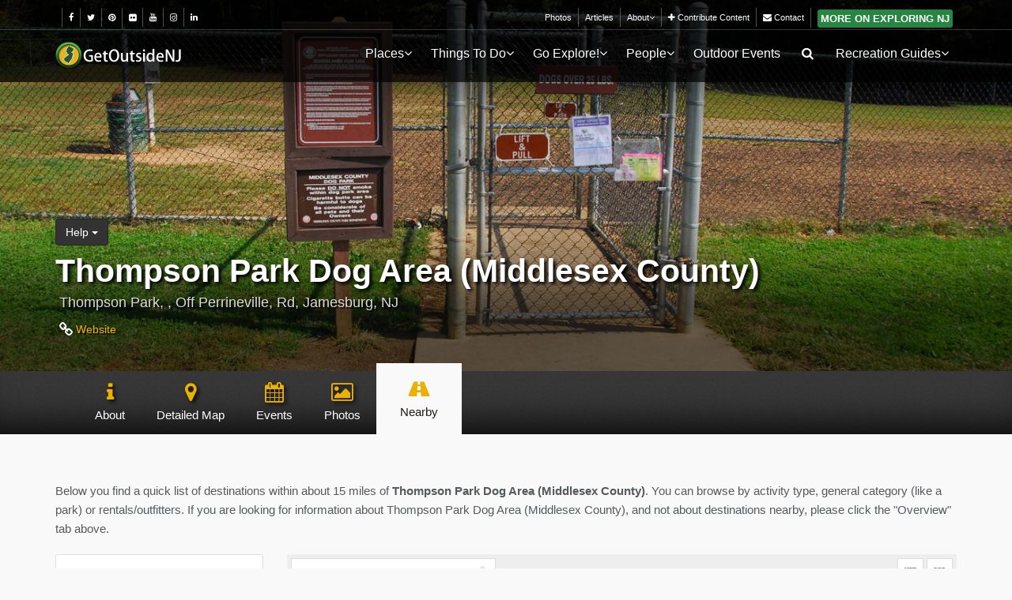

--- FILE ---
content_type: text/html; charset=UTF-8
request_url: https://getoutsidenj.com/places/thompson-park-dog-area.monroe-township.middlesex-county.new-jersey/nearby/40/park-general/
body_size: 22910
content:
<!DOCTYPE html>
<!--[if IE 8]><html class="ie ie8"> <![endif]-->
<!--[if IE 9]><html class="ie ie9"> <![endif]-->
<!--[if gt IE 9]><!-->	<html> <!--<![endif]-->
<head>
    <meta charset="utf-8">
    <meta http-equiv="X-UA-Compatible" content="IE=edge">
    <meta name="viewport" content="width=device-width, initial-scale=1">
	
	<!--  local:theme.tpl -->
	<base href="/" />
	<title>Thompson Park Dog Area (Middlesex County) | Thompson Park, , Off Perrineville, Rd, Jamesburg, NJ</title>
	
	<meta property="fb:page_id" content="131063283594124" />
	<meta property="og:title" content="Thompson Park Dog Area (Middlesex County) | Thompson Park, , Off Perrineville, Rd, Jamesburg, NJ | Get Outside, New Jersey! (v5.1.0)"/>
	<!-- <meta property="og:type" content="article"/> -->
	<meta property="og:url" content="https://getoutsidenj.com/places/thompson-park-dog-area.monroe-township.middlesex-county.new-jersey/40/park-general/"/>
	<meta property="og:image" content="https://getoutsidenj.com/pb-mfiles/h/hx/hXS_8735_zzKubEW0_26205_4822_k4x/o0x0m2000x1000c1800x1000gCenterbl0br0.webp"/>
	<meta property="og:site_name" content="Get Outside, New Jersey!"/>
	<meta property="og:description" content="The Dog Area is divided into two sections - one for large dogs and one for smaller breeds.  This is an extremely popular and a great place to bring your family and friends - both two and four legged! "/>
	<meta name="description" content="The Dog Area is divided into two sections - one for large dogs and one for smaller breeds.  This is an extremely popular and a great place to bring your family and friends - both two and four legged! " />
	<meta name="keywords" content="Thompson Park Dog Area, Monroe Township, Middlesex County, New Jersey, 08831" />
    <meta name="author" content="Jeff Conklin - jeffconklin.com">
	
	  <!-- <link rel="canonical" href="https://getoutsidenj.com/places/thompson-park-dog-area.monroe-township.middlesex-county.new-jersey/40/park-general/"> -->
	
	
    <!-- Favicons-->
    <link rel="shortcut icon" href="/shared/site-themes/gonj201701_ct/img/favicon.ico" type="image/x-icon">
   
    <!-- CSS -->
    <link href="/shared/site-themes/gonj201701_ct/dist/css/base.min.css" rel="stylesheet">
    
    <!-- PageHeaderCSS -->
    <style></style>
	
</head>
<body class="noStickyHead">

<!--

-->

<div id="preloader">
    <div class="sk-spinner sk-spinner-wave">
        <div class="sk-rect1"></div>
        <div class="sk-rect2"></div>
        <div class="sk-rect3"></div>
        <div class="sk-rect4"></div>
        <div class="sk-rect5"></div>
    </div>
</div>
<!-- End Preload -->

<div class="layer"></div>
<!-- Mobile menu overlay mask -->

<!-- Header================================================== -->

<header class=" dark-bg always-dark-on-top Xlight-bg" style="">
    
    
        <div id="top_line">
            <div class="container">
                <div class="row">
                    <div class="col-md-6 col-sm-6 col-xs-6">
                        <ul id="top_links" class="pull-left">
                            
                            <!--<li class="details text-silver">visit us:</li>-->
                            <li class="details text-silver"></li>
                            <li>
                                <a data-XXWXonclick='trackOutboundLink("https://www.facebook.com/getoutsidenj"); return false;'
                                   data-onclick='outgoingLink_Click("Link Click","Top Header Nav-Social","Facebook");'
                                   href="https://www.facebook.com/getoutsidenj" XXXXtarget="_blank" title="GetOutsideNJ on Facebook"
                                   ><i class="fa fa-facebook"></i></a>
                            </li>
                            <li>
                                <a data-XXWXonclick='trackOutboundLink("https://twitter.com/getoutsidenj"); return false;'
                                   data-onclick='outgoingLink_Click("Link Click","Top Header Nav-Social","Twitter");'
                                   href="https://twitter.com/getoutsidenj" XXXXtarget="_blank" title="GetOutsideNJ on Twitter"
                                   ><i class="fa fa-twitter"></i></a>
                            </li>
                            <!--<li>
                                <a data-XXWXonclick='trackOutboundLink("https://twitter.com/getoutsidenj"); return false;'
                                   data-onclick='outgoingLink_Click("Link Click","Top Header Nav-Social","Foursquare");'
                                   href="https://foursquare.com/getoutsidenj" XXXXtarget="_blank" title="GetOutsideNJ on FourSquare"
                                   ><img src="pb-cms-assets/pb-mods/core/images/socialicons/foursquare-32x32.png"
                                   alt="Foursquare Logo Small" style="border:0;" /></a>
                            </li>-->
                            <li>
                                <a data-XXWXonclick='trackOutboundLink("https://pinterest.com/getoutsidenj"); return false;'
                                   data-onclick='outgoingLink_Click("Link Click","Top Header Nav-Social","Pinterest");'
                                   href="https://pinterest.com/getoutsidenj" XXXXtarget="_blank" title="GetOutsideNJ on Pinterest"
                                   ><i class="fa fa-pinterest"></i></a>
                            </li>
                            <li>
                                <a data-XXWXonclick='trackOutboundLink("https://www.flickr.com/photos/getoutsidenj/"); return false;'
                                   data-onclick='outgoingLink_Click("Link Click","Top Header Nav-Social","Flickr");'
                                   href="https://www.flickr.com/photos/getoutsidenj/" XXXXtarget="_blank" title="GetOutsideNJ on Flickr"
                                   ><i class="fa fa-flickr"></i></a>
                            </li>
                            <li>
                                <a data-XXWXonclick='trackOutboundLink("https://www.youtube.com/user/getoutsidenjvids"); return false;'
                                   data-onclick='outgoingLink_Click("Link Click","Top Header Nav-Social","Youtube");'
                                   href="https://www.youtube.com/user/getoutsidenjvids" XXXXtarget="_blank" title="GetOutsideNJ on Youtube"
                                   ><i class="fa fa-youtube"></i></a>
                            </li>
                            <!--<li>
                                <a data-XXWXonclick='trackOutboundLink("https://plus.google.com/+Getoutsidenj"); return false;'
                                   data-onclick='outgoingLink_Click("Link Click","Top Header Nav-Social","GooglePlus");'
                                   href="https://plus.google.com/+Getoutsidenj" XXXXtarget="_blank" title="GetOutsideNJ on Google Plus"
                                   ><i class="fa fa-google-plus"></i></a>
                            </li>-->
                            <li>
                                <a data-XXWXonclick='trackOutboundLink("https://www.instagram.com/getoutsidenj"); return false;'
                                   data-onclick='outgoingLink_Click("Link Click","Top Header Nav-Social","Instagram");'
                                   href="https://www.instagram.com/getoutsidenj" XXXXtarget="_blank" title="GetOutsideNJ on Instagram"
                                   ><i class="fa fa-instagram"></i></a>
                            </li>
                            <li>
                                <a data-XXWXonclick='trackOutboundLink("https://www.linkedin.com/company/get-outside-nj"); return false;'
                                   data-onclick='outgoingLink_Click("Link Click","Top Header Nav-Social","Linkedin");'
                                   href="https://www.linkedin.com/company/get-outside-nj" XXXXtarget="_blank" title="GetOutsideNJ on Linkedin"
                                   ><i class="fa fa-linkedin"></i></a>
                            </li>
                        </ul>
                    </div>
                    <div class="col-md-6 col-sm-6 col-xs-6 topplus-menu">
                        <ul id="top_links">
                            <li><a href="/galleries/" id="">Photos</a></li>
                            
                            
                            <li><a href="/articles/" id="">Articles</a></li>
                            <li>
                                <div class="dropdown add-drop-hover" style="">
                                    <a href="/about" class="dropdown-toggle" data-toggle="dropdown">About<i class="fa fa-angle-down" style="text-shadow:none;"></i></a>
                                    <div class="dropdown-menu no-margin">
                                        <ul>
                                            <li><a href="/about">About Us / Our Mission</a></li>
                                            <li><a href="/about/advertising/">Advertising</a></li>
                                            <li><a href="/about/contribute/">Contribute Content</a></li>
                                            <li><a href="/contact/">Contact</a></li>
                                        </ul>
                                    </div>
                                </div>
                            </li>
                            <li><a href="/about/contribute/"><i class="fa fa-plus"></i> Contribute Content</a></li>
                            <li><a href="/contact/"><i class="fa fa-envelope"></i> Contact</a></li>
                            
                                
                                <li class="Xoutdoor-map"><a class="no-padding nopadding" href="//www.exploringnj.com/"><span style="border: medium none;text-shadow: none;font-size: 1.2em;" class="btn btn-primary btn-sm btn_1 Xwhite btn-padding-sm no-margin">more on Exploring NJ</span></a></li>
                            
                            


                            
                        </ul>
                    </div>
                </div><!-- End row -->
            </div><!-- End container-->
        </div><!-- End top line-->
    
    
    <div id="top_head_nav" class="container">
        <div class="row">
            
            <div class="col-md-2 col-sm-3 col-xs-3">
                <div id="logo">
                    <a href="/"><img src="/shared/site-themes/gonj201701_ct/dist/img/gonj/logo-gonj.png" width="160" height="34" alt="Get Outside NJ" data-retina="true" class="logo_normal"></a>
                    <a href="/"><img src="/shared/site-themes/gonj201701_ct/dist/img/gonj/logo-gonj_sticky.png" width="160" height="34" alt="Get Outside NJ" data-retina="true" class="logo_sticky"></a>
                    <a href="/"><img src="/shared/site-themes/gonj201701_ct/dist/img/gonj/logo-gonj_sticky.png" width="160" height="34" alt="Get Outside NJ" data-retina="true" class="logo_lightbg"></a>
                </div>
            </div>
            <nav class="col-md-10 col-sm-9 col-xs-9">
            
                <a class="cmn-toggle-switch cmn-toggle-switch__htx open_close" href="javascript:void(0);"><span>Menu mobile</span></a>
                <div class="main-menu align-text-right Xleft-subs">
                    <div id="header_menu"><a href="/"><img src="/shared/site-themes/gonj201701_ct/dist/img/gonj/logo-gonj_sticky.png" width="160" height="34" alt="Get Outside NJ" data-retina="true"></a></div>
                    <a href="#" class="open_close" id="close_in"><i class="icon_set_1_icon-77"></i></a>
                    <ul>
                        
                        <li class="submenu hidden-md hidden-lg">
                            <a href="javascript:void(0);" class="show-submenu">Places <i class="fa fa-angle-down" style="text-shadow:none;"></i></a>
                            <ul>
                                                                    
                                    <li>
                                        <a href="/places/39-parks-gardens-and-more/"><span class="mr10">Parks &amp; Gardens</span></a>
                                    </li>
                                                                    
                                    <li>
                                        <a href="/places/320-camping-guide/"><span class="mr10">Camping &amp; RV Resorts</span></a>
                                    </li>
                                                                    
                                    <li>
                                        <a href="/places/515-farming-seasonal-locations/"><span class="mr10">Farming &amp; Agritourism</span></a>
                                    </li>
                                                                    
                                    <li>
                                        <a href="/places/30-outdoor-fun/"><span class="mr10">Attractions</span></a>
                                    </li>
                                
                                <li><a href="/places/47-state-parks-forests/">State Parks</a></li>
                                <li><a href="/places/636-county-parks/">County Parks</a></li>
                                <!--<li><a href="/places/450-amenities/">Search By Ammenity</a></li>-->
                            </ul>
                        </li>
                        <li class="megamenu submenu hidden-xs hidden-sm">
                            <a href="/places/" class="show-submenu-mega">Places<i class="fa fa-angle-down" style="text-shadow:none;"></i></a>
                            <div class="menu-wrapper">
                                <div class="row">
                                    <div class="col-md-9 col-lg-10">
                                        <div class="row">
                                                                                            
                                                <div class="col-md-3" style="padding-right:0;padding-left:10px;padding-bottom:10px;">
                                                    <a href="/places/39-parks-gardens-and-more/"
                                                        class="img-thumb-banner lazy-bg"
                                                        data-original="/shared/site-themes/gonj201701_ct/dist/img/headerimgs/places/srchtype-parks-thumb.jpg"
                                                        style="background-image:url('[data-uri]');"
                                                       >
                                                        <div class="black-feature-banner">
                                                            <div class="center-wrap">
                                                                <div class="title">Parks &amp; Gardens</div>
                                                                <p>Parks, Gardens, Dog Parks, etc</p>
                                                            </div>
                                                        </div>
                                                    </a>
                                                </div>
                                                                                            
                                                <div class="col-md-3" style="padding-right:0;padding-left:10px;padding-bottom:10px;">
                                                    <a href="/places/320-camping-guide/"
                                                        class="img-thumb-banner lazy-bg"
                                                        data-original="/shared/site-themes/gonj201701_ct/dist/img/headerimgs/places/srchtype-camping-thumb.jpg"
                                                        style="background-image:url('[data-uri]');"
                                                       >
                                                        <div class="black-feature-banner">
                                                            <div class="center-wrap">
                                                                <div class="title">Camping &amp; RV Resorts</div>
                                                                <p>Camping / RV Destination Search</p>
                                                            </div>
                                                        </div>
                                                    </a>
                                                </div>
                                                                                            
                                                <div class="col-md-3" style="padding-right:0;padding-left:10px;padding-bottom:10px;">
                                                    <a href="/places/515-farming-seasonal-locations/"
                                                        class="img-thumb-banner lazy-bg"
                                                        data-original="/shared/site-themes/gonj201701_ct/dist/img/headerimgs/places/srchtype-farms-thumb.jpg"
                                                        style="background-image:url('[data-uri]');"
                                                       >
                                                        <div class="black-feature-banner">
                                                            <div class="center-wrap">
                                                                <div class="title">Farming &amp; Agritourism</div>
                                                                <p>Corn Maze, Pumpkin/Apple Picking, Hay Rides</p>
                                                            </div>
                                                        </div>
                                                    </a>
                                                </div>
                                                                                            
                                                <div class="col-md-3" style="padding-right:0;padding-left:10px;padding-bottom:10px;">
                                                    <a href="/places/30-outdoor-fun/"
                                                        class="img-thumb-banner lazy-bg"
                                                        data-original="/shared/site-themes/gonj201701_ct/dist/img/headerimgs/places/srchtype-entertainment-thumb.jpg"
                                                        style="background-image:url('[data-uri]');"
                                                       >
                                                        <div class="black-feature-banner">
                                                            <div class="center-wrap">
                                                                <div class="title">Attractions</div>
                                                                <p>Amusement Parks, Waterparks, etc</p>
                                                            </div>
                                                        </div>
                                                    </a>
                                                </div>
                                                                                            
                                                <div class="col-md-3" style="padding-right:0;padding-left:10px;padding-bottom:10px;">
                                                    <a href="/places/439-activity-guide/"
                                                        class="img-thumb-banner lazy-bg"
                                                        data-original="/shared/site-themes/gonj201701_ct/dist/img/headerimgs/places/srchtype-activity-thumb.jpg"
                                                        style="background-image:url('[data-uri]');"
                                                       >
                                                        <div class="black-feature-banner">
                                                            <div class="center-wrap">
                                                                <div class="title">By Activity</div>
                                                                <p>Biking, Hiking, Paddling, Yoga, etc</p>
                                                            </div>
                                                        </div>
                                                    </a>
                                                </div>
                                                                                            
                                                <div class="col-md-3" style="padding-right:0;padding-left:10px;padding-bottom:10px;">
                                                    <a href="/places/272-outdoor-shops-rentals/"
                                                        class="img-thumb-banner lazy-bg"
                                                        data-original="/shared/site-themes/gonj201701_ct/dist/img/headerimgs/places/srchtype-sales-thumb.jpg"
                                                        style="background-image:url('[data-uri]');"
                                                       >
                                                        <div class="black-feature-banner">
                                                            <div class="center-wrap">
                                                                <div class="title">Shopping &amp; Services</div>
                                                                <p>Outdoor gear rental, sales and service</p>
                                                            </div>
                                                        </div>
                                                    </a>
                                                </div>
                                                                                            
                                                <div class="col-md-3" style="padding-right:0;padding-left:10px;padding-bottom:10px;">
                                                    <a href="/places/48-tours-guides-trips/"
                                                        class="img-thumb-banner lazy-bg"
                                                        data-original="/shared/site-themes/gonj201701_ct/dist/img/headerimgs/places/srchtype-tours-thumb.jpg"
                                                        style="background-image:url('[data-uri]');"
                                                       >
                                                        <div class="black-feature-banner">
                                                            <div class="center-wrap">
                                                                <div class="title">Trips / Guides</div>
                                                                <p>Eco Tours, Train Rides, Whale Watching, etc</p>
                                                            </div>
                                                        </div>
                                                    </a>
                                                </div>
                                                                                            
                                                <div class="col-md-3" style="padding-right:0;padding-left:10px;padding-bottom:10px;">
                                                    <a href="/places/52-food-and-more/"
                                                        class="img-thumb-banner lazy-bg"
                                                        data-original="/shared/site-themes/gonj201701_ct/dist/img/headerimgs/places/srchtype-wine-thumb.jpg"
                                                        style="background-image:url('[data-uri]');"
                                                       >
                                                        <div class="black-feature-banner">
                                                            <div class="center-wrap">
                                                                <div class="title">Wining &amp; Dining</div>
                                                                <p>Winery / Restaurants / Food Trucks</p>
                                                            </div>
                                                        </div>
                                                    </a>
                                                </div>
                                            
                                        </div>
                                    </div>
                                    <div class="col-md-3 col-lg-2">
                                        <h5>Quick Links:</h5>
                                        <ul style="min-width: auto;">
                                            <li><a href="/places/47-state-parks-forests/">State Parks</a></li>
                                            <li><a href="/places/636-county-parks/">County Parks</a></li>
                                            <li><a href="/places/450-amenities/"><i class="fa fa-search"></i> Search By Ammenity</a></li>
                                            
                                            <li><a href="/about/contribute/"><i class="fa fa-plus"></i> Add New Location</a></li>
                                            <li><a href="/contact/"><i class="fa fa-medkit"></i> Report A Problem</a></li>
                                        </ul>
                                    </div>
                                </div>
                            </div>
                        </li>
                        
                            <li class="submenu">
                                <a href="javascript:void(0);" class="show-submenu">Things To Do<i class="fa fa-angle-down Xtop-nav-down-arrow"></i></a>
                                <ul>
                                    <li><a href="/things-to-do/"><i class="fa fa-list-ol fa-fw"></i> Things To Do</a></li>
                                    <li><a href="https://aplaceandapark.com/"><i class="fa fa-list-ol fa-fw"></i> A Place & A Park</a></li>
                                    <li><a href="/things-to-do/5-random-places/"><i class="fa fa-list-ol fa-fw"></i> 5 Random Places</a></li>
                                    
                                </ul>
                            </li>
                        <li class="submenu">
                            <a href="javascript:void(0);" class="show-submenu">Go Explore!<i class="fa fa-angle-down Xtop-nav-down-arrow"></i></a>
                            <ul>
                                                                    
                                    <li><a href="/explore/northern-nj/"><i class="fa fa-arrow-up fa-fw"></i> Northern New Jersey</a></li>
                                                                    
                                    <li><a href="/explore/central-nj/"><i class="fa fa-arrows-h fa-fw"></i> Central New Jersey</a></li>
                                                                    
                                    <li><a href="/explore/southern-nj/"><i class="fa fa-arrow-down fa-fw"></i> Southern New Jersey</a></li>
                                                                    
                                    <li><a href="/explore/beyond-nj/"><i class="fa fa-arrows-alt fa-fw"></i> Beyond NJ</a></li>
                                
                            </ul>
                        </li>
                        
                        
                        
                        <!--<li><a href="#">Groups & Outfitters</a></li>-->
                        <li class="submenu">
                            <a href="javascript:void(0);" class="show-submenu">People<i class="fa fa-angle-down Xtop-nav-down-arrow"></i></a>
                            <ul>
                                <li><a href="/people/">All Groups</a></li>
                                <li class=""><a href="/people/768-friends-of-a-park-group/">Friends Of Groups</a></li>
                                <li class=""><a href="/people/295-great-outdoor-sites/">Great Outdoor Sites</a></li>
                                <li class=""><a href="/people/308-trail-maintenance-sessions/">Park/Trail Maintenance</a></li>
                                <li class=""><a href="/people/564-park-systems/">Park Systems</a></li>
                                <li class=""><a href="/people/371-editors-favorites/"><i class="fa fa-thumbs-o-up"></i> Our Favorites</a></li>
                            </ul>
                        </li>
                        
                        
                            <li><a href="/events/">Outdoor Events</a></li>
                        
                        
                        <li class="submenu push-left-sub hidden-xs hidden-sm">
                            <a href="javascript:void(0);" class="show-submenu"><i class="icon-search"></i></a>
                            <ul>
                                <li style="padding:15px 20px;">
                                    <form action="/search/">
                                        <div class="input-group">
                                            <input type="text" name="q" class="form-control" placeholder="Search Out Site..." value="">
                                            <span class="input-group-btn">
                                            <button class="btn btn-default" type="submit" style="margin-left:0;">
                                            <i class="icon-search"></i>
                                            </button>
                                            </span>
                                        </div>
                                            <div class="visible-xs"><br/><br/><br/></div>
                                    </form>
                                </li>
                            </ul>
                        </li>
                        
                        <li class="submenu">
                            <a href="javascript:void(0);" class="show-submenu">Recreation Guides<i class="fa fa-angle-down Xtop-nav-down-arrow"></i></a>
                            <ul>
                                <li><a href="/recreation/">All Guides</a></li>
                                <li class=""><a href="/recreation/camping/">Camping</a></li>
                                <li class=""><a href="/recreation/hiking/">Hiking</a></li>
                                <li class=""><a href="/recreation/kayaking/">Kayaking</a></li>
                                <li class=""><a href="/recreation/mountain-biking/">Mountain Biking</a></li>
                            </ul>
                        </li>
                        
                        <li class="visible-xs visible-sm"><a href="/galleries/" id="">Photos</a></li>
                        
                        
                        
                        
                        
                        
                        <li class="visible-xs visible-sm"><a href="/about" id="">About Us</a></li>
                        <li class="visible-xs visible-sm"><a href="/articles/" id="">Articles</a></li>
                        <li class="visible-xs visible-sm"><a href="/contact/" id="">Contact</a></li>
                        <li class="visible-xs visible-sm"><a href="/about/contribute/">Contribute Content</a></li>
                        
                        <li class="visible-xs visible-sm" style="padding-top:10px; padding-bottom:10px;padding-left:20px;padding-right:20px;">

                            <small class="text-muted muted mt15 ml15">Visit Us:</small>
                            <div class="clearfix"></div>
                            <a style="display: inline;font-size:1.1em;" data-XXWXonclick='trackOutboundLink("https://www.facebook.com/getoutsidenj"); return false;'
                               data-onclick='outgoingLink_Click("Link Click","Top Header Nav-Social","Facebook");'
                               href="https://www.facebook.com/getoutsidenj" XXXXtarget="_blank" title="GetOutsideNJ on Facebook"
                               ><i style="float: none;" class="fa fa-facebook"></i></a>
                            <a style="display: inline;font-size:1.1em;" data-XXWXonclick='trackOutboundLink("https://twitter.com/getoutsidenj"); return false;'
                               data-onclick='outgoingLink_Click("Link Click","Top Header Nav-Social","Twitter");'
                               href="https://twitter.com/getoutsidenj" XXXXtarget="_blank" title="GetOutsideNJ on Twitter"
                               ><i style="float: none;" class="fa fa-twitter"></i></a>
                            <a style="display: inline;font-size:1.1em;" data-XXWXonclick='trackOutboundLink("https://pinterest.com/getoutsidenj"); return false;'
                               data-onclick='outgoingLink_Click("Link Click","Top Header Nav-Social","Pinterest");'
                               href="https://pinterest.com/getoutsidenj" XXXXtarget="_blank" title="GetOutsideNJ on Pinterest"
                               ><i style="float: none;" class="fa fa-pinterest"></i></a>
                            <a style="display: inline;font-size:1.1em;" data-XXWXonclick='trackOutboundLink("https://www.flickr.com/photos/getoutsidenj/"); return false;'
                               data-onclick='outgoingLink_Click("Link Click","Top Header Nav-Social","Flickr");'
                               href="https://www.flickr.com/photos/getoutsidenj/" XXXXtarget="_blank" title="GetOutsideNJ on Flickr"
                               ><i style="float: none;" class="fa fa-flickr"></i></a>
                            <a style="display: inline;font-size:1.1em;" data-XXWXonclick='trackOutboundLink("https://www.youtube.com/user/getoutsidenjvids"); return false;'
                               data-onclick='outgoingLink_Click("Link Click","Top Header Nav-Social","Youtube");'
                               href="https://www.youtube.com/user/getoutsidenjvids" XXXXtarget="_blank" title="GetOutsideNJ on Youtube"
                               ><i style="float: none;" class="fa fa-youtube"></i></a>
                            <a style="display: inline;font-size:1.1em;" data-XXWXonclick='trackOutboundLink("https://www.instagram.com/getoutsidenj"); return false;'
                               data-onclick='outgoingLink_Click("Link Click","Top Header Nav-Social","Instagram");'
                               href="https://www.instagram.com/getoutsidenj" XXXXtarget="_blank" title="GetOutsideNJ on Instagram"
                               ><i style="float: none;" class="fa fa-instagram"></i></a>
                            <a style="display: inline;font-size:1.1em;" data-XXWXonclick='trackOutboundLink("https://www.linkedin.com/company/get-outside-nj"); return false;'
                               data-onclick='outgoingLink_Click("Link Click","Top Header Nav-Social","Linkedin");'
                               href="https://www.linkedin.com/company/get-outside-nj" XXXXtarget="_blank" title="GetOutsideNJ on Linkedin"
                               ><i style="float: none;" class="fa fa-linkedin"></i></a>
                        </li>
                        <li class="visible-xs visible-sm" style="padding-top:10px; padding-bottom:10px;padding-left:20px;padding-right:20px;">
                            <small class="text-muted muted mt15 ml15">Search:</small>
                            <div class="clearfix"></div>
                            <form action="/search/">
                                <div class="input-group">
                                    <input type="text" name="q" class="form-control" placeholder="Search Out Site..." value="">
                                    <span class="input-group-btn">
                                    <button class="btn btn-default" type="submit" style="margin-left:0;">
                                    <i class="icon-search"></i>
                                    </button>
                                    </span>
                                </div>
                                <div class="visible-xs"><br/><br/><br/></div>
                            </form>
                        </li>
                    </ul>
                </div><!-- End main-menu -->
                
            </nav>
        </div>
    </div><!-- top_head_nav -->
    
</header><!-- End Header -->


<!-- 
Local File: tbl_content-listings-index.html 
--> 
<!--
Description: Nearby
locpage_nearby__id-28.html
-->
<!--
	Locs: Listing - Shared Header and Nav
	Local File: tpl_locs-shared-listing-header-and-nav-v3.html
	tpl: locs-shared-listing-header-and-nav



    
        
    
-->
<!--

-->


<section class="parallax-window add-blackish-bg "
		 data-parallax="scroll"
		 
			data-image-src="/pb-mfiles/h/hx/hXS_8735_zzKubEW0_26205_4822_k4x/o0x0m1400x3500c1400x622gCenterbl0br0.webp"
		 
		 data-natural-width="1400"
		 data-natural-height="622"
		 ><!--style="min-height: 622px;"-->
	<div class="parallax-content-3">
		<div class="container">
			
			<div class="row header-2-col-row">
				
				<div class="col-md-12">
				
					
					
					<!---->

		
		<div class="btn-group Xbtn-group-sm hidden-xs add_bottom_10 no-text-shadow" role="group" aria-label="...">
			
			<button type="button" class="btn btn-inverse  dropdown-toggle" data-toggle="dropdown" aria-haspopup="true" aria-expanded="false">
				Help <span class="caret"></span>
			</button>
			<ul class="dropdown-menu dropdown-menu-right no-margin">
				<li>
					<a href="#" class="no-margin fn-membercoms--claim"><span class="fa-stack"><i class="fa fa-square-o fa-stack-2x"></i><i class="fa fa-check fa-stack-1x"></i></span> Claim This Listing!</a>
				</li>
				<li>
					<a href="#" class="no-margin fn-membercoms--ask"><span class="fa-stack"><i class="fa fa-square-o fa-stack-2x"></i><i class="fa fa-question fa-stack-1x"></i></span> Ask A Question</a>
				</li>
				<li>
					<a href="#" class="no-margin fn-membercoms--report"><span class="fa-stack"><i class="fa fa-square-o fa-stack-2x"></i><i class="fa fa-exclamation fa-stack-1x"></i></span> Report an Issue</a>
				</li>
			</ul>
		</div>

					
					<h1 class="mt0">
                        
						Thompson Park Dog Area (Middlesex County)
						
					</h1>
					
					
						<div class="head-address add_margin_5 hidden-xs hidden-sm Xclearfix">
							Thompson Park, , Off Perrineville, Rd, Jamesburg, NJ
						</div>
					
					
					
						<span class="head-address add_margin_5 visible-xs visible-sm">Thompson Park, , Off Perrineville, Rd, Jamesburg, NJ</span>
					
					
					
						<ul class="list-inline head-links hidden-xs hidden-sm ">
							<li class="add_margin_5"><a href="http://www.co.middlesex.nj.us/About/ParksRecreation/Pages/PR/DogParks.aspx" target="_blank" class=""><i class="fa fa-link fa-lg"></i> Website</a></li>
							
						</ul>
						<div class="add_top_15 visible-sm visible-md visible-lg"></div>
					
					
					
					
				
			</div>
			
			<div class="visible-md visible-lg mb30"></div>
			
		</div>
	</div>
</section>




<!---->
		
		
			
				
			
		
			
			
		
		
			
		
		
			
				
			
		
			
			
		
		
			
		
		
			
				
			
		
			
			
		
		
			
		
		
			
				
			
		
			
			
		
		
			
		
		
			
				
			
		
			
			
		
			
				
			
		
		
		


	<div class="shared-content-nav dg-bg ">
		<div class="container">
			<nav class="navbar hidden-xs hidden-sm" role="navigation">
				<div class="container-fluid no-side-padding">
					<div class="navbar-header" data-toggle="collapse" data-target="#bs-example-navbar-collapse-2">
						<button type="button" class="navbar-toggle" style="padding-bottom: 0;">
							<span class="sr-only">Toggle navigation</span>
							<i class=" fa fa-ellipsis-h" style="color: white;display: block;line-height: 0px;margin-top: 5px;font-size: 16px;"></i>
							<span class="" style="color: silver;font-size: 10px;margin-top: 0;line-height: 0;">more...</span>
						</button>
						<a class="navbar-brand hidden-sm hidden-md hidden-lg" href="javascript:;" style="font-size:1.15em;">Nearby</a>
					</div>
					<div class="collapse navbar-collapse" id="bs-example-navbar-collapse-2">
						<ul id="navlist" class=" nav navbar-nav">
			
			
			
			
			
			<li class="link ">
				<a href="//getoutsidenj.com/places/thompson-park-dog-area.monroe-township.middlesex-county.new-jersey/" onclick="outgoingLink_Click('Link Click','Header Tab Nav','Click to Sub-page: About','to: //getoutsidenj.com/places/thompson-park-dog-area.monroe-township.middlesex-county.new-jersey/');">
					<i class="fa fa-fw fa-info visible-xs-inline visible-lg-inline"></i>
					
						<span class="visible-xs-inline hidden-sm-inline hidden-md-inline visible-lg-inline">About</span>
						<span class="hidden-xs-inline visible-sm-inline visible-md-inline hidden-lg-inline">About</span>
					
				</a>
			</li>
		
			<li class="link ">
				<a href="//getoutsidenj.com/places/thompson-park-dog-area.monroe-township.middlesex-county.new-jersey/maps/" onclick="outgoingLink_Click('Link Click','Header Tab Nav','Click to Sub-page: Detailed Map','to: //getoutsidenj.com/places/thompson-park-dog-area.monroe-township.middlesex-county.new-jersey/maps/');">
					<i class="fa fa-fw fa-map-marker visible-xs-inline visible-lg-inline"></i>
					
						<span class="visible-xs-inline hidden-sm-inline hidden-md-inline visible-lg-inline">Detailed Map</span>
						<span class="hidden-xs-inline visible-sm-inline visible-md-inline hidden-lg-inline">Map</span>
					
				</a>
			</li>
		
			<li class="link ">
				<a href="//getoutsidenj.com/places/thompson-park-dog-area.monroe-township.middlesex-county.new-jersey/calendar/" onclick="outgoingLink_Click('Link Click','Header Tab Nav','Click to Sub-page: Events','to: //getoutsidenj.com/places/thompson-park-dog-area.monroe-township.middlesex-county.new-jersey/calendar/');">
					<i class="fa fa-fw fa-calendar visible-xs-inline visible-lg-inline"></i>
					
						<span class="visible-xs-inline hidden-sm-inline hidden-md-inline visible-lg-inline">Events</span>
						<span class="hidden-xs-inline visible-sm-inline visible-md-inline hidden-lg-inline">Events</span>
					
				</a>
			</li>
		
			<li class="link ">
				<a href="//getoutsidenj.com/places/thompson-park-dog-area.monroe-township.middlesex-county.new-jersey/media/" onclick="outgoingLink_Click('Link Click','Header Tab Nav','Click to Sub-page: Photos','to: //getoutsidenj.com/places/thompson-park-dog-area.monroe-township.middlesex-county.new-jersey/media/');">
					<i class="fa fa-fw fa-photo visible-xs-inline visible-lg-inline"></i>
					
						<span class="visible-xs-inline hidden-sm-inline hidden-md-inline visible-lg-inline">Photos</span>
						<span class="hidden-xs-inline visible-sm-inline visible-md-inline hidden-lg-inline">Photos</span>
					
				</a>
			</li>
		
			<li class="link active">
				<a href="//getoutsidenj.com/places/thompson-park-dog-area.monroe-township.middlesex-county.new-jersey/nearby/" onclick="outgoingLink_Click('Link Click','Header Tab Nav','Click to Sub-page: Nearby','to: //getoutsidenj.com/places/thompson-park-dog-area.monroe-township.middlesex-county.new-jersey/nearby/');">
					<i class="fa fa-fw fa-road visible-xs-inline visible-lg-inline"></i>
					
						<span class="visible-xs-inline hidden-sm-inline hidden-md-inline visible-lg-inline">Nearby</span>
						<span class="hidden-xs-inline visible-sm-inline visible-md-inline hidden-lg-inline">Nearby</span>
					
				</a>
			</li>
		</ul>
					</div>
				</div>
			</nav>
		</div>
		<nav class="ct-nvbar hidden-md hidden-lg" role="navigation">
			<div class="container-fluid no-side-padding">
				<ul id="navlist" class="nav ct-nvbar-nav row padd10">
			
			
			
			
			
			<li class="link  col-xs-6 col-sm-12 text-center p0">
				<a href="//getoutsidenj.com/places/thompson-park-dog-area.monroe-township.middlesex-county.new-jersey/" onclick="outgoingLink_Click('Link Click','Header Tab Nav','Click to Sub-page: About','to: //getoutsidenj.com/places/thompson-park-dog-area.monroe-township.middlesex-county.new-jersey/');">
					<i class="fa fa-fw fa-info visible-xs-inline visible-lg-inline"></i>
					
						<span class="visible-xs-inline hidden-sm-inline hidden-md-inline visible-lg-inline">About</span>
						<span class="hidden-xs-inline visible-sm-inline visible-md-inline hidden-lg-inline">About</span>
					
				</a>
			</li>
		
			<li class="link  col-xs-6 col-sm-12 text-center p0">
				<a href="//getoutsidenj.com/places/thompson-park-dog-area.monroe-township.middlesex-county.new-jersey/maps/" onclick="outgoingLink_Click('Link Click','Header Tab Nav','Click to Sub-page: Detailed Map','to: //getoutsidenj.com/places/thompson-park-dog-area.monroe-township.middlesex-county.new-jersey/maps/');">
					<i class="fa fa-fw fa-map-marker visible-xs-inline visible-lg-inline"></i>
					
						<span class="visible-xs-inline hidden-sm-inline hidden-md-inline visible-lg-inline">Detailed Map</span>
						<span class="hidden-xs-inline visible-sm-inline visible-md-inline hidden-lg-inline">Map</span>
					
				</a>
			</li>
		
			<li class="link  col-xs-6 col-sm-12 text-center p0">
				<a href="//getoutsidenj.com/places/thompson-park-dog-area.monroe-township.middlesex-county.new-jersey/calendar/" onclick="outgoingLink_Click('Link Click','Header Tab Nav','Click to Sub-page: Events','to: //getoutsidenj.com/places/thompson-park-dog-area.monroe-township.middlesex-county.new-jersey/calendar/');">
					<i class="fa fa-fw fa-calendar visible-xs-inline visible-lg-inline"></i>
					
						<span class="visible-xs-inline hidden-sm-inline hidden-md-inline visible-lg-inline">Events</span>
						<span class="hidden-xs-inline visible-sm-inline visible-md-inline hidden-lg-inline">Events</span>
					
				</a>
			</li>
		
			<li class="link  col-xs-6 col-sm-12 text-center p0">
				<a href="//getoutsidenj.com/places/thompson-park-dog-area.monroe-township.middlesex-county.new-jersey/media/" onclick="outgoingLink_Click('Link Click','Header Tab Nav','Click to Sub-page: Photos','to: //getoutsidenj.com/places/thompson-park-dog-area.monroe-township.middlesex-county.new-jersey/media/');">
					<i class="fa fa-fw fa-photo visible-xs-inline visible-lg-inline"></i>
					
						<span class="visible-xs-inline hidden-sm-inline hidden-md-inline visible-lg-inline">Photos</span>
						<span class="hidden-xs-inline visible-sm-inline visible-md-inline hidden-lg-inline">Photos</span>
					
				</a>
			</li>
		
			<li class="link active col-xs-6 col-sm-12 text-center p0">
				<a href="//getoutsidenj.com/places/thompson-park-dog-area.monroe-township.middlesex-county.new-jersey/nearby/" onclick="outgoingLink_Click('Link Click','Header Tab Nav','Click to Sub-page: Nearby','to: //getoutsidenj.com/places/thompson-park-dog-area.monroe-township.middlesex-county.new-jersey/nearby/');">
					<i class="fa fa-fw fa-road visible-xs-inline visible-lg-inline"></i>
					
						<span class="visible-xs-inline hidden-sm-inline hidden-md-inline visible-lg-inline">Nearby</span>
						<span class="hidden-xs-inline visible-sm-inline visible-md-inline hidden-lg-inline">Nearby</span>
					
				</a>
			</li>
		</ul>
			</div>
		</nav>
	</div><!-- End -wrapper -->



<div class="add_top_60 hidden-xs hidden-sm"></div>



<div class="white main-content-wrap">	<div class="container">
		<div class="visible-xs add_top_15"></div>
		
		<div class="Xrow">
			<div class="Xcol-lg-9 Xcol-md-8" id="single_tour_desc">
				
				<div class="">
					<p>
						Below you find a quick list of destinations within about 15 miles of <strong>Thompson Park Dog Area (Middlesex County)</strong>.
						You can browse by activity type, general category (like a park) or rentals/outfitters. If you are looking for information
						about Thompson Park Dog Area (Middlesex County), and not about destinations nearby, please click the "Overview" tab above.
					</p>
				</div>
				
				<!--

-->

<style>.thisdevwrapper {display:none;}</style>




<!-- Default Theme Map -->
<div class="collapse" id="collapseMap">
	<div id="map" class="map"></div>
</div>
<!-- End Default Theme Map -->

<!-- Start search and results" -->

<div class="">

    <div class="row">
		
			<aside class="col-lg-3 col-md-3 ">
				
				
					<p class="hidden">
						<a class="btn_map" data-toggle="collapse" href="#collapseMap" aria-expanded="false" aria-controls="collapseMap">View on map</a>
					</p>
					
					<div id="filters_col">
						<a data-toggle="collapse" href="#collapseFilters" aria-expanded="false" aria-controls="collapseFilters" id="filters_col_bt"><i class="icon_set_1_icon-65"></i>Filters <i class="icon-plus-1 pull-right"></i></a>
						
						<div class="collapse in" id="collapseFilters">
							
							
								<div class="filter_type">
									<h6 style="margin-bottom:5px;" class="">
										Location:
									</h6>
									<b>Thompson Park Dog Area (Middlesex County)</b>
									
								</div>
							
							
								<div class="filter_type">
									<h6 style="margin-bottom:5px;">Radius: <small class="text-muted pull-right">(in miles)</small></h6>
									<b>15</b>
								</div>
							
						</div><!--End collapse -->
						
					</div><!--End filters col-->
				
				
				
					<form action="https://getoutsidenj.com/places/thompson-park-dog-area.monroe-township.middlesex-county.new-jersey/nearby/40/park-general/" id="srch-form" name="srch-form">
						<input type="hidden" name="order" id="srch-order" value="" />
						<input type="hidden" name="display" id="srch-display" value="" />
					</form>
				
				<!--<h6>Other Search Categories:</h6>-->
				
				
				
				
					
					
						
						
							<!--<pre>$VAR1 = {
          'heading' => 'Popular Searches',
          'icon' => 'fa-thumbs-o-up'
        };
</pre>-->
							<div class="box_style_cat">
								<h6><a data-toggle="collapse" href="#collapseLnv_0" aria-expanded="false" aria-controls="collapseLnv_0" id="filters_col_bt" class="add_margin_10 text-center">
									
										
										
											<i class="fa fa-thumbs-o-up"></i>
										
									
									Popular Searches<i class="icon-plus-1 pull-right"></i>
								</a>
								</h6>
								<hr class="no_margin" />
								<div class="collapse in" id="collapseLnv_0">
							<ul id="cat_nav">
								
									
									
										<li>
											<a href="//getoutsidenj.com/places/thompson-park-dog-area.monroe-township.middlesex-county.new-jersey/nearby/320/all-campgrounds-and-rv-parks/" class="">
												
												 All Campgrounds and RV parks
												<small class="text-very-muted">(2)</small>
												<!--<br/>
												<small class="text-very-muted"></small>-->
											</a>
										</li>
										
									
								
									
									
										<li>
											<a href="//getoutsidenj.com/places/thompson-park-dog-area.monroe-township.middlesex-county.new-jersey/nearby/3/hiking/" class="">
												
												Hiking
												<small class="text-very-muted">(23)</small>
												<!--<br/>
												<small class="text-very-muted"></small>-->
											</a>
										</li>
										
									
								
									
									
										<li>
											<a href="//getoutsidenj.com/places/thompson-park-dog-area.monroe-township.middlesex-county.new-jersey/nearby/67/mountain-bike/" class="">
												
												Mountain Bike
												<small class="text-very-muted">(19)</small>
												<!--<br/>
												<small class="text-very-muted"></small>-->
											</a>
										</li>
										
									
								
									
									
										<li>
											<a href="//getoutsidenj.com/places/thompson-park-dog-area.monroe-township.middlesex-county.new-jersey/nearby/7/paddling-kayak-canoe-row-boat/" class="">
												
												Paddling - Kayak, Canoe, row boat
												<small class="text-very-muted">(14)</small>
												<!--<br/>
												<small class="text-very-muted"></small>-->
											</a>
										</li>
										
									
								
							</ul>
						</div>
							</div>
							
						
					
						
						
							<!--<pre>$VAR1 = {
          'heading' => 'Destinations By Activity',
          'icon' => 'fa-bicycle'
        };
</pre>-->
							<div class="box_style_cat">
								<h6><a data-toggle="collapse" href="#collapseLnv_1" aria-expanded="false" aria-controls="collapseLnv_1" id="filters_col_bt" class="add_margin_10 text-center">
									
										
										
											<i class="fa fa-bicycle"></i>
										
									
									Destinations By Activity<i class="icon-plus-1 pull-right"></i>
								</a>
								</h6>
								<hr class="no_margin" />
								<div class="collapse in" id="collapseLnv_1">
							<ul id="cat_nav">
								
									
									
										<li>
											<a href="//getoutsidenj.com/places/thompson-park-dog-area.monroe-township.middlesex-county.new-jersey/nearby/125/birdwatching/" class="">
												
												Birdwatching
												<small class="text-very-muted">(36)</small>
												<!--<br/>
												<small class="text-very-muted"></small>-->
											</a>
										</li>
										
									
								
									
									
										<li>
											<a href="//getoutsidenj.com/places/thompson-park-dog-area.monroe-township.middlesex-county.new-jersey/nearby/283/disc-golf-frisbee-golf/" class="">
												
												Disc Golf / Frisbee Golf
												<small class="text-very-muted">(4)</small>
												<!--<br/>
												<small class="text-very-muted"></small>-->
											</a>
										</li>
										
									
								
									
									
										<li>
											<a href="//getoutsidenj.com/places/thompson-park-dog-area.monroe-township.middlesex-county.new-jersey/nearby/75/equestrian-horseback/" class="">
												
												Equestrian / Horseback
												<small class="text-very-muted">(17)</small>
												<!--<br/>
												<small class="text-very-muted"></small>-->
											</a>
										</li>
										
									
								
									
									
										<li>
											<a href="//getoutsidenj.com/places/thompson-park-dog-area.monroe-township.middlesex-county.new-jersey/nearby/71/fishing/" class="">
												
												Fishing
												<small class="text-very-muted">(24)</small>
												<!--<br/>
												<small class="text-very-muted"></small>-->
											</a>
										</li>
										
									
								
									
									
										<li>
											<a href="//getoutsidenj.com/places/thompson-park-dog-area.monroe-township.middlesex-county.new-jersey/nearby/664/fitness-classes-training/" class="">
												
												Fitness Classes / Training
												<small class="text-very-muted">(1)</small>
												<!--<br/>
												<small class="text-very-muted"></small>-->
											</a>
										</li>
										
									
								
									
									
										<li>
											<a href="//getoutsidenj.com/places/thompson-park-dog-area.monroe-township.middlesex-county.new-jersey/nearby/3/hiking/" class="">
												
												Hiking
												<small class="text-very-muted">(23)</small>
												<!--<br/>
												<small class="text-very-muted"></small>-->
											</a>
										</li>
										
									
								
									
									
										<li>
											<a href="//getoutsidenj.com/places/thompson-park-dog-area.monroe-township.middlesex-county.new-jersey/nearby/147/hunting/" class="">
												
												Hunting
												<small class="text-very-muted">(4)</small>
												<!--<br/>
												<small class="text-very-muted"></small>-->
											</a>
										</li>
										
									
								
									
									
										<li>
											<a href="//getoutsidenj.com/places/thompson-park-dog-area.monroe-township.middlesex-county.new-jersey/nearby/6/jogging-running/" class="">
												
												Jogging / Running
												<small class="text-very-muted">(35)</small>
												<!--<br/>
												<small class="text-very-muted"></small>-->
											</a>
										</li>
										
									
								
									
									
										<li>
											<a href="//getoutsidenj.com/places/thompson-park-dog-area.monroe-township.middlesex-county.new-jersey/nearby/67/mountain-bike/" class="">
												
												Mountain Bike
												<small class="text-very-muted">(19)</small>
												<!--<br/>
												<small class="text-very-muted"></small>-->
											</a>
										</li>
										
									
								
									
									
										<li>
											<a href="//getoutsidenj.com/places/thompson-park-dog-area.monroe-township.middlesex-county.new-jersey/nearby/7/paddling-kayak-canoe-row-boat/" class="">
												
												Paddling - Kayak, Canoe, row boat
												<small class="text-very-muted">(14)</small>
												<!--<br/>
												<small class="text-very-muted"></small>-->
											</a>
										</li>
										
									
								
									
									
										<li>
											<a href="//getoutsidenj.com/places/thompson-park-dog-area.monroe-township.middlesex-county.new-jersey/nearby/446/paintball/" class="">
												
												Paintball
												<small class="text-very-muted">(1)</small>
												<!--<br/>
												<small class="text-very-muted"></small>-->
											</a>
										</li>
										
									
								
									
									
										<li>
											<a href="//getoutsidenj.com/places/thompson-park-dog-area.monroe-township.middlesex-county.new-jersey/nearby/232/playing-in-the-playground/" class="">
												
												Playing in the playground
												<small class="text-very-muted">(22)</small>
												<!--<br/>
												<small class="text-very-muted"></small>-->
											</a>
										</li>
										
									
								
									
									
										<li>
											<a href="//getoutsidenj.com/places/thompson-park-dog-area.monroe-township.middlesex-county.new-jersey/nearby/14/walking/" class="">
												
												Walking
												<small class="text-very-muted">(61)</small>
												<!--<br/>
												<small class="text-very-muted"></small>-->
											</a>
										</li>
										
									
								
									
									
										<li>
											<a href="//getoutsidenj.com/places/thompson-park-dog-area.monroe-township.middlesex-county.new-jersey/nearby/11/skiing-snowboarding/" class="">
												
												Skiing / Snowboarding
												<small class="text-very-muted">(5)</small>
												<!--<br/>
												<small class="text-very-muted"></small>-->
											</a>
										</li>
										
									
								
									
									
								
									
									
										<li>
											<a href="//getoutsidenj.com/places/thompson-park-dog-area.monroe-township.middlesex-county.new-jersey/nearby/12/swimming/" class="">
												
												Swimming
												<small class="text-very-muted">(3)</small>
												<!--<br/>
												<small class="text-very-muted"></small>-->
											</a>
										</li>
										
									
								
									
									
										<li>
											<a href="//getoutsidenj.com/places/thompson-park-dog-area.monroe-township.middlesex-county.new-jersey/nearby/611/yoga/" class="">
												
												Yoga
												<small class="text-very-muted">(1)</small>
												<!--<br/>
												<small class="text-very-muted"></small>-->
											</a>
										</li>
										
									
								
							</ul>
						</div>
							</div>
							
						
					
						
						
							<!--<pre>$VAR1 = {
          'heading' => 'Campgrounds and RV Parks',
          'icon' => 'fa-suitcase'
        };
</pre>-->
							<div class="box_style_cat">
								<h6><a data-toggle="collapse" href="#collapseLnv_2" aria-expanded="false" aria-controls="collapseLnv_2" id="filters_col_bt" class="add_margin_10 text-center">
									
										
										
											<i class="fa fa-suitcase"></i>
										
									
									Campgrounds and RV Parks<i class="icon-plus-1 pull-right"></i>
								</a>
								</h6>
								<hr class="no_margin" />
								<div class="collapse in" id="collapseLnv_2">
							<ul id="cat_nav">
								
									
									
										<li>
											<a href="//getoutsidenj.com/places/thompson-park-dog-area.monroe-township.middlesex-county.new-jersey/nearby/36/drive-up-camping/" class="">
												
												Drive-up camping
												<small class="text-very-muted">(2)</small>
												<!--<br/>
												<small class="text-very-muted"></small>-->
											</a>
										</li>
										
									
								
									
									
								
									
									
								
									
									
								
									
									
										<li>
											<a href="//getoutsidenj.com/places/thompson-park-dog-area.monroe-township.middlesex-county.new-jersey/nearby/341/medium-sized-lots-good-for-popups/" class="">
												
												Medium sized lots (good for popups)
												<small class="text-very-muted">(1)</small>
												<!--<br/>
												<small class="text-very-muted"></small>-->
											</a>
										</li>
										
									
								
									
									
								
									
									
										<li>
											<a href="//getoutsidenj.com/places/thompson-park-dog-area.monroe-township.middlesex-county.new-jersey/nearby/250/tent-camping-available/" class="">
												
												Tent Camping Available
												<small class="text-very-muted">(2)</small>
												<!--<br/>
												<small class="text-very-muted"></small>-->
											</a>
										</li>
										
									
								
									
									
								
									
									
								
									
									
								
									
									
								
									
									
								
									
									
								
									
									
								
									
									
										<li>
											<a href="//getoutsidenj.com/places/thompson-park-dog-area.monroe-township.middlesex-county.new-jersey/nearby/452/multi-use-trails/" class="">
												
												Multi-use  Trails
												<small class="text-very-muted">(1)</small>
												<!--<br/>
												<small class="text-very-muted"></small>-->
											</a>
										</li>
										
									
								
									
									
										<li>
											<a href="//getoutsidenj.com/places/thompson-park-dog-area.monroe-township.middlesex-county.new-jersey/nearby/440/open-4-season-year-round/" class="">
												
												Open 4 Season / Year Round
												<small class="text-very-muted">(1)</small>
												<!--<br/>
												<small class="text-very-muted"></small>-->
											</a>
										</li>
										
									
								
									
									
										<li>
											<a href="//getoutsidenj.com/places/thompson-park-dog-area.monroe-township.middlesex-county.new-jersey/nearby/509/bathrooms/" class="">
												
												Bathrooms
												<small class="text-very-muted">(1)</small>
												<!--<br/>
												<small class="text-very-muted"></small>-->
											</a>
										</li>
										
									
								
									
									
								
									
									
								
									
									
								
									
									
								
									
									
										<li>
											<a href="//getoutsidenj.com/places/thompson-park-dog-area.monroe-township.middlesex-county.new-jersey/nearby/322/pet-friendly/" class="">
												
												Pet Friendly
												<small class="text-very-muted">(1)</small>
												<!--<br/>
												<small class="text-very-muted"></small>-->
											</a>
										</li>
										
									
								
									
									
										<li>
											<a href="//getoutsidenj.com/places/thompson-park-dog-area.monroe-township.middlesex-county.new-jersey/nearby/168/cabins/" class="">
												
												Cabins
												<small class="text-very-muted">(1)</small>
												<!--<br/>
												<small class="text-very-muted"></small>-->
											</a>
										</li>
										
									
								
									
									
								
									
									
								
									
									
								
									
									
								
							</ul>
						</div>
							</div>
							
						
					
						
						
							<!--<pre>$VAR1 = {
          'heading' => 'Attractions',
          'icon' => 'fa-birthday-cake'
        };
</pre>-->
							<div class="box_style_cat">
								<h6><a data-toggle="collapse" href="#collapseLnv_3" aria-expanded="false" aria-controls="collapseLnv_3" id="filters_col_bt" class="add_margin_10 text-center">
									
										
										
											<i class="fa fa-birthday-cake"></i>
										
									
									Attractions<i class="icon-plus-1 pull-right"></i>
								</a>
								</h6>
								<hr class="no_margin" />
								<div class="collapse in" id="collapseLnv_3">
							<ul id="cat_nav">
								
									
									
										<li>
											<a href="//getoutsidenj.com/places/thompson-park-dog-area.monroe-township.middlesex-county.new-jersey/nearby/363/airport-flight-school/" class="">
												
												Airport / Flight School
												<small class="text-very-muted">(1)</small>
												<!--<br/>
												<small class="text-very-muted"></small>-->
											</a>
										</li>
										
									
								
									
									
										<li>
											<a href="//getoutsidenj.com/places/thompson-park-dog-area.monroe-township.middlesex-county.new-jersey/nearby/183/amusement-theme-park/" class="">
												
												Amusement / Theme Park
												<small class="text-very-muted">(1)</small>
												<!--<br/>
												<small class="text-very-muted"></small>-->
											</a>
										</li>
										
									
								
									
									
										<li>
											<a href="//getoutsidenj.com/places/thompson-park-dog-area.monroe-township.middlesex-county.new-jersey/nearby/411/arcade/" class="">
												
												Arcade
												<small class="text-very-muted">(1)</small>
												<!--<br/>
												<small class="text-very-muted"></small>-->
											</a>
										</li>
										
									
								
									
									
								
									
									
								
									
									
										<li>
											<a href="//getoutsidenj.com/places/thompson-park-dog-area.monroe-township.middlesex-county.new-jersey/nearby/554/disc-golf-frisbee-golf/" class="">
												
												Disc Golf / Frisbee Golf
												<small class="text-very-muted">(2)</small>
												<!--<br/>
												<small class="text-very-muted"></small>-->
											</a>
										</li>
										
									
								
									
									
								
									
									
								
									
									
								
									
									
								
									
									
								
									
									
								
									
									
								
									
									
								
									
									
										<li>
											<a href="//getoutsidenj.com/places/thompson-park-dog-area.monroe-township.middlesex-county.new-jersey/nearby/32/minigolf/" class="">
												
												Minigolf
												<small class="text-very-muted">(2)</small>
												<!--<br/>
												<small class="text-very-muted"></small>-->
											</a>
										</li>
										
									
								
									
									
										<li>
											<a href="//getoutsidenj.com/places/thompson-park-dog-area.monroe-township.middlesex-county.new-jersey/nearby/137/museum-gallery/" class="">
												
												Museum / Gallery
												<small class="text-very-muted">(3)</small>
												<!--<br/>
												<small class="text-very-muted"></small>-->
											</a>
										</li>
										
									
								
									
									
								
									
									
										<li>
											<a href="//getoutsidenj.com/places/thompson-park-dog-area.monroe-township.middlesex-county.new-jersey/nearby/33/paintball/" class="">
												
												Paintball
												<small class="text-very-muted">(1)</small>
												<!--<br/>
												<small class="text-very-muted"></small>-->
											</a>
										</li>
										
									
								
									
									
								
									
									
								
									
									
								
									
									
										<li>
											<a href="//getoutsidenj.com/places/thompson-park-dog-area.monroe-township.middlesex-county.new-jersey/nearby/409/sprayground-splashground/" class="">
												
												Sprayground / Splashground
												<small class="text-very-muted">(1)</small>
												<!--<br/>
												<small class="text-very-muted"></small>-->
											</a>
										</li>
										
									
								
									
									
								
									
									
										<li>
											<a href="//getoutsidenj.com/places/thompson-park-dog-area.monroe-township.middlesex-county.new-jersey/nearby/408/water-park/" class="">
												
												Water Park
												<small class="text-very-muted">(2)</small>
												<!--<br/>
												<small class="text-very-muted"></small>-->
											</a>
										</li>
										
									
								
									
									
										<li>
											<a href="//getoutsidenj.com/places/thompson-park-dog-area.monroe-township.middlesex-county.new-jersey/nearby/184/zoo-aquarium-petting-zoo-animals/" class="">
												
												Zoo / Aquarium / Petting Zoo / Animals
												<small class="text-very-muted">(2)</small>
												<!--<br/>
												<small class="text-very-muted"></small>-->
											</a>
										</li>
										
									
								
							</ul>
						</div>
							</div>
							
						
					
						
						
							<!--<pre>$VAR1 = {
          'heading' => 'Parks &amp; Gardens',
          'icon' => 'fa-tree'
        };
</pre>-->
							<div class="box_style_cat">
								<h6><a data-toggle="collapse" href="#collapseLnv_4" aria-expanded="false" aria-controls="collapseLnv_4" id="filters_col_bt" class="add_margin_10 text-center">
									
										
										
											<i class="fa fa-tree"></i>
										
									
									Parks &amp; Gardens<i class="icon-plus-1 pull-right"></i>
								</a>
								</h6>
								<hr class="no_margin" />
								<div class="collapse in" id="collapseLnv_4">
							<ul id="cat_nav">
								
									
									
										<li>
											<a href="//getoutsidenj.com/places/thompson-park-dog-area.monroe-township.middlesex-county.new-jersey/nearby/41/county-parks/" class="">
												
												County Parks
												<small class="text-very-muted">(27)</small>
												<!--<br/>
												<small class="text-very-muted"></small>-->
											</a>
										</li>
										
									
								
									
									
										<li>
											<a href="//getoutsidenj.com/places/thompson-park-dog-area.monroe-township.middlesex-county.new-jersey/nearby/285/dog-park/" class="">
												
												Dog Park
												<small class="text-very-muted">(4)</small>
												<!--<br/>
												<small class="text-very-muted"></small>-->
											</a>
										</li>
										
									
								
									
									
								
									
									
										<li>
											<a href="//getoutsidenj.com/places/thompson-park-dog-area.monroe-township.middlesex-county.new-jersey/nearby/47/state-parks/" class="">
												
												State Parks
												<small class="text-very-muted">(3)</small>
												<!--<br/>
												<small class="text-very-muted"></small>-->
											</a>
										</li>
										
									
								
									
									
										<li>
											<a href="//getoutsidenj.com/places/thompson-park-dog-area.monroe-township.middlesex-county.new-jersey/nearby/235/gardens-arboretum/" class="">
												
												Gardens / Arboretum
												<small class="text-very-muted">(8)</small>
												<!--<br/>
												<small class="text-very-muted"></small>-->
											</a>
										</li>
										
									
								
									
									
										<li>
											<a href="//getoutsidenj.com/places/thompson-park-dog-area.monroe-township.middlesex-county.new-jersey/nearby/43/historic-area/" class="">
												
												Historic Area
												<small class="text-very-muted">(4)</small>
												<!--<br/>
												<small class="text-very-muted"></small>-->
											</a>
										</li>
										
									
								
									
									
										<li>
											<a href="//getoutsidenj.com/places/thompson-park-dog-area.monroe-township.middlesex-county.new-jersey/nearby/44/municipal-city-park/" class="">
												
												Municipal / City Park
												<small class="text-very-muted">(28)</small>
												<!--<br/>
												<small class="text-very-muted"></small>-->
											</a>
										</li>
										
									
								
									
									
								
									
									
										<li>
											<a href="//getoutsidenj.com/places/thompson-park-dog-area.monroe-township.middlesex-county.new-jersey/nearby/40/park-general/" class="">
												
												Park (General)
												<small class="text-very-muted">(29)</small>
												<!--<br/>
												<small class="text-very-muted"></small>-->
											</a>
										</li>
										
									
								
									
									
										<li>
											<a href="//getoutsidenj.com/places/thompson-park-dog-area.monroe-township.middlesex-county.new-jersey/nearby/267/preserve/" class="">
												
												Preserve
												<small class="text-very-muted">(3)</small>
												<!--<br/>
												<small class="text-very-muted"></small>-->
											</a>
										</li>
										
									
								
									
									
										<li>
											<a href="//getoutsidenj.com/places/thompson-park-dog-area.monroe-township.middlesex-county.new-jersey/nearby/188/rail-to-trail/" class="">
												
												Rail To Trail
												<small class="text-very-muted">(3)</small>
												<!--<br/>
												<small class="text-very-muted"></small>-->
											</a>
										</li>
										
									
								
									
									
										<li>
											<a href="//getoutsidenj.com/places/thompson-park-dog-area.monroe-township.middlesex-county.new-jersey/nearby/46/recreation/" class="">
												
												Recreation
												<small class="text-very-muted">(1)</small>
												<!--<br/>
												<small class="text-very-muted"></small>-->
											</a>
										</li>
										
									
								
									
									
										<li>
											<a href="//getoutsidenj.com/places/thompson-park-dog-area.monroe-township.middlesex-county.new-jersey/nearby/228/veterans-memorial/" class="">
												
												Veterans / Memorial
												<small class="text-very-muted">(1)</small>
												<!--<br/>
												<small class="text-very-muted"></small>-->
											</a>
										</li>
										
									
								
									
									
										<li>
											<a href="//getoutsidenj.com/places/thompson-park-dog-area.monroe-township.middlesex-county.new-jersey/nearby/161/wildlife-management-area-wma/" class="">
												
												Wildlife Management Area (WMA)
												<small class="text-very-muted">(3)</small>
												<!--<br/>
												<small class="text-very-muted"></small>-->
											</a>
										</li>
										
									
								
									
									
										<li>
											<a href="//getoutsidenj.com/places/thompson-park-dog-area.monroe-township.middlesex-county.new-jersey/nearby/119/scenic-areas-overlooks-waterfalls/" class="">
												
												Scenic Areas (overlooks/waterfalls)
												<small class="text-very-muted">(5)</small>
												<!--<br/>
												<small class="text-very-muted"></small>-->
											</a>
										</li>
										
									
								
							</ul>
						</div>
							</div>
							
						
					
						
						
							<!--<pre>$VAR1 = {
          'heading' => 'Shopping, Service &amp; Rentals',
          'icon' => 'fa-shopping-cart'
        };
</pre>-->
							<div class="box_style_cat">
								<h6><a data-toggle="collapse" href="#collapseLnv_5" aria-expanded="false" aria-controls="collapseLnv_5" id="filters_col_bt" class="add_margin_10 text-center">
									
										
										
											<i class="fa fa-shopping-cart"></i>
										
									
									Shopping, Service &amp; Rentals<i class="icon-plus-1 pull-right"></i>
								</a>
								</h6>
								<hr class="no_margin" />
								<div class="collapse in" id="collapseLnv_5">
							<ul id="cat_nav">
								
									
									
										<li>
											<a href="//getoutsidenj.com/places/thompson-park-dog-area.monroe-township.middlesex-county.new-jersey/nearby/50/bike-rentals/" class="">
												
												Bike Rentals
												<small class="text-very-muted">(1)</small>
												<!--<br/>
												<small class="text-very-muted"></small>-->
											</a>
										</li>
										
									
								
									
									
										<li>
											<a href="//getoutsidenj.com/places/thompson-park-dog-area.monroe-township.middlesex-county.new-jersey/nearby/274/bike-sales-repair/" class="">
												
												Bike Sales / Repair
												<small class="text-very-muted">(2)</small>
												<!--<br/>
												<small class="text-very-muted"></small>-->
											</a>
										</li>
										
									
								
									
									
										<li>
											<a href="//getoutsidenj.com/places/thompson-park-dog-area.monroe-township.middlesex-county.new-jersey/nearby/275/camping-gear-shop/" class="">
												
												Camping Gear (shop)
												<small class="text-very-muted">(1)</small>
												<!--<br/>
												<small class="text-very-muted"></small>-->
											</a>
										</li>
										
									
								
									
									
										<li>
											<a href="//getoutsidenj.com/places/thompson-park-dog-area.monroe-township.middlesex-county.new-jersey/nearby/273/camping-gear-rentals/" class="">
												
												Camping Gear Rentals
												<small class="text-very-muted">(1)</small>
												<!--<br/>
												<small class="text-very-muted"></small>-->
											</a>
										</li>
										
									
								
									
									
										<li>
											<a href="//getoutsidenj.com/places/thompson-park-dog-area.monroe-township.middlesex-county.new-jersey/nearby/276/climbing-gear-shop/" class="">
												
												Climbing Gear (shop)
												<small class="text-very-muted">(1)</small>
												<!--<br/>
												<small class="text-very-muted"></small>-->
											</a>
										</li>
										
									
								
									
									
								
									
									
										<li>
											<a href="//getoutsidenj.com/places/thompson-park-dog-area.monroe-township.middlesex-county.new-jersey/nearby/277/hiking-equiptment-shop/" class="">
												
												Hiking Equiptment (shop)
												<small class="text-very-muted">(1)</small>
												<!--<br/>
												<small class="text-very-muted"></small>-->
											</a>
										</li>
										
									
								
									
									
										<li>
											<a href="//getoutsidenj.com/places/thompson-park-dog-area.monroe-township.middlesex-county.new-jersey/nearby/278/kayaks-paddling-shop/" class="">
												
												Kayaks / Paddling (shop)
												<small class="text-very-muted">(2)</small>
												<!--<br/>
												<small class="text-very-muted"></small>-->
											</a>
										</li>
										
									
								
									
									
										<li>
											<a href="//getoutsidenj.com/places/thompson-park-dog-area.monroe-township.middlesex-county.new-jersey/nearby/49/kayak-canoe-rowboat-rentals/" class="">
												
												Kayak / Canoe / Rowboat Rentals
												<small class="text-very-muted">(4)</small>
												<!--<br/>
												<small class="text-very-muted"></small>-->
											</a>
										</li>
										
									
								
									
									
										<li>
											<a href="//getoutsidenj.com/places/thompson-park-dog-area.monroe-township.middlesex-county.new-jersey/nearby/292/outdoor-clothing/" class="">
												
												Outdoor Clothing
												<small class="text-very-muted">(3)</small>
												<!--<br/>
												<small class="text-very-muted"></small>-->
											</a>
										</li>
										
									
								
									
									
										<li>
											<a href="//getoutsidenj.com/places/thompson-park-dog-area.monroe-township.middlesex-county.new-jersey/nearby/279/sports-equipment-general-shop/" class="">
												
												Sports Equipment (general shop)
												<small class="text-very-muted">(4)</small>
												<!--<br/>
												<small class="text-very-muted"></small>-->
											</a>
										</li>
										
									
								
									
									
										<li>
											<a href="//getoutsidenj.com/places/thompson-park-dog-area.monroe-township.middlesex-county.new-jersey/nearby/609/ski-snowboard-rentals/" class="">
												
												Ski / Snowboard Rentals
												<small class="text-very-muted">(2)</small>
												<!--<br/>
												<small class="text-very-muted"></small>-->
											</a>
										</li>
										
									
								
							</ul>
						</div>
							</div>
							
						
					
						
						
							<!--<pre>$VAR1 = {
          'heading' => 'Specialty Locations',
          'icon' => 'fa-car'
        };
</pre>-->
							<div class="box_style_cat">
								<h6><a data-toggle="collapse" href="#collapseLnv_6" aria-expanded="false" aria-controls="collapseLnv_6" id="filters_col_bt" class="add_margin_10 text-center">
									
										
										
											<i class="fa fa-car"></i>
										
									
									Specialty Locations<i class="icon-plus-1 pull-right"></i>
								</a>
								</h6>
								<hr class="no_margin" />
								<div class="collapse in" id="collapseLnv_6">
							<ul id="cat_nav">
								
									
									
										<li>
											<a href="//getoutsidenj.com/places/thompson-park-dog-area.monroe-township.middlesex-county.new-jersey/nearby/363/airport-flight-school/" class="">
												
												Airport / Flight School
												<small class="text-very-muted">(1)</small>
												<!--<br/>
												<small class="text-very-muted"></small>-->
											</a>
										</li>
										
									
								
									
									
								
									
									
								
									
									
								
							</ul>
						</div>
							</div>
							
						
					
						
						
							<!--<pre>$VAR1 = {
          'heading' => 'Sports &amp; More',
          'icon' => 'fa-rocket'
        };
</pre>-->
							<div class="box_style_cat">
								<h6><a data-toggle="collapse" href="#collapseLnv_7" aria-expanded="false" aria-controls="collapseLnv_7" id="filters_col_bt" class="add_margin_10 text-center">
									
										
										
											<i class="fa fa-rocket"></i>
										
									
									Sports &amp; More<i class="icon-plus-1 pull-right"></i>
								</a>
								</h6>
								<hr class="no_margin" />
								<div class="collapse in" id="collapseLnv_7">
							<ul id="cat_nav">
								
									
									
								
									
									
								
									
									
										<li>
											<a href="//getoutsidenj.com/places/thompson-park-dog-area.monroe-township.middlesex-county.new-jersey/nearby/554/disc-golf-frisbee-golf/" class="">
												
												Disc Golf / Frisbee Golf
												<small class="text-very-muted">(2)</small>
												<!--<br/>
												<small class="text-very-muted"></small>-->
											</a>
										</li>
										
									
								
									
									
								
									
									
								
									
									
								
									
									
								
									
									
										<li>
											<a href="//getoutsidenj.com/places/thompson-park-dog-area.monroe-township.middlesex-county.new-jersey/nearby/32/minigolf/" class="">
												
												Minigolf
												<small class="text-very-muted">(2)</small>
												<!--<br/>
												<small class="text-very-muted"></small>-->
											</a>
										</li>
										
									
								
									
									
								
									
									
										<li>
											<a href="//getoutsidenj.com/places/thompson-park-dog-area.monroe-township.middlesex-county.new-jersey/nearby/33/paintball/" class="">
												
												Paintball
												<small class="text-very-muted">(1)</small>
												<!--<br/>
												<small class="text-very-muted"></small>-->
											</a>
										</li>
										
									
								
									
									
								
							</ul>
						</div>
							</div>
							
						
					
						
						
							<!--<pre>$VAR1 = {
          'heading' => 'Farming &amp; Agritourism',
          'icon' => 'fa-moon-o'
        };
</pre>-->
							<div class="box_style_cat">
								<h6><a data-toggle="collapse" href="#collapseLnv_8" aria-expanded="false" aria-controls="collapseLnv_8" id="filters_col_bt" class="add_margin_10 text-center">
									
										
										
											<i class="fa fa-moon-o"></i>
										
									
									Farming &amp; Agritourism<i class="icon-plus-1 pull-right"></i>
								</a>
								</h6>
								<hr class="no_margin" />
								<div class="collapse in" id="collapseLnv_8">
							<ul id="cat_nav">
								
									
									
										<li>
											<a href="//getoutsidenj.com/places/thompson-park-dog-area.monroe-township.middlesex-county.new-jersey/nearby/525/apple-picking/" class="">
												
												Apple Picking
												<small class="text-very-muted">(1)</small>
												<!--<br/>
												<small class="text-very-muted"></small>-->
											</a>
										</li>
										
									
								
									
									
										<li>
											<a href="//getoutsidenj.com/places/thompson-park-dog-area.monroe-township.middlesex-county.new-jersey/nearby/520/blueberry-picking/" class="">
												
												Blueberry Picking
												<small class="text-very-muted">(1)</small>
												<!--<br/>
												<small class="text-very-muted"></small>-->
											</a>
										</li>
										
									
								
									
									
										<li>
											<a href="//getoutsidenj.com/places/thompson-park-dog-area.monroe-township.middlesex-county.new-jersey/nearby/522/christmas-tree-cut-your-own/" class="">
												
												Christmas Tree (cut your own)
												<small class="text-very-muted">(1)</small>
												<!--<br/>
												<small class="text-very-muted"></small>-->
											</a>
										</li>
										
									
								
									
									
										<li>
											<a href="//getoutsidenj.com/places/thompson-park-dog-area.monroe-township.middlesex-county.new-jersey/nearby/516/corn-maze/" class="">
												
												Corn Maze
												<small class="text-very-muted">(5)</small>
												<!--<br/>
												<small class="text-very-muted"></small>-->
											</a>
										</li>
										
									
								
									
									
								
									
									
								
									
									
										<li>
											<a href="//getoutsidenj.com/places/thompson-park-dog-area.monroe-township.middlesex-county.new-jersey/nearby/523/hay-rides/" class="">
												
												Hay Rides
												<small class="text-very-muted">(3)</small>
												<!--<br/>
												<small class="text-very-muted"></small>-->
											</a>
										</li>
										
									
								
									
									
										<li>
											<a href="//getoutsidenj.com/places/thompson-park-dog-area.monroe-township.middlesex-county.new-jersey/nearby/519/pick-your-own/" class="">
												
												Pick Your Own
												<small class="text-very-muted">(6)</small>
												<!--<br/>
												<small class="text-very-muted"></small>-->
											</a>
										</li>
										
									
								
									
									
										<li>
											<a href="//getoutsidenj.com/places/thompson-park-dog-area.monroe-township.middlesex-county.new-jersey/nearby/518/pumpkin-picking/" class="">
												
												Pumpkin Picking
												<small class="text-very-muted">(3)</small>
												<!--<br/>
												<small class="text-very-muted"></small>-->
											</a>
										</li>
										
									
								
									
									
										<li>
											<a href="//getoutsidenj.com/places/thompson-park-dog-area.monroe-township.middlesex-county.new-jersey/nearby/521/strawberry-picking/" class="">
												
												Strawberry Picking
												<small class="text-very-muted">(1)</small>
												<!--<br/>
												<small class="text-very-muted"></small>-->
											</a>
										</li>
										
									
								
									
									
										<li>
											<a href="//getoutsidenj.com/places/thompson-park-dog-area.monroe-township.middlesex-county.new-jersey/nearby/517/sunflower-maze/" class="">
												
												Sunflower Maze
												<small class="text-very-muted">(3)</small>
												<!--<br/>
												<small class="text-very-muted"></small>-->
											</a>
										</li>
										
									
								
									
									
								
							</ul>
						</div>
							</div>
							
						
					
						
						
							<!--<pre>$VAR1 = {
          'heading' => 'Tours / Guides / Trips',
          'icon' => 'fa-binoculars'
        };
</pre>-->
							<div class="box_style_cat">
								<h6><a data-toggle="collapse" href="#collapseLnv_9" aria-expanded="false" aria-controls="collapseLnv_9" id="filters_col_bt" class="add_margin_10 text-center">
									
										
										
											<i class="fa fa-binoculars"></i>
										
									
									Tours / Guides / Trips<i class="icon-plus-1 pull-right"></i>
								</a>
								</h6>
								<hr class="no_margin" />
								<div class="collapse in" id="collapseLnv_9">
							<ul id="cat_nav">
								
									
									
										<li>
											<a href="//getoutsidenj.com/places/thompson-park-dog-area.monroe-township.middlesex-county.new-jersey/nearby/402/nature-ecological-tour/" class="">
												
												Nature / Ecological Tour
												<small class="text-very-muted">(1)</small>
												<!--<br/>
												<small class="text-very-muted"></small>-->
											</a>
										</li>
										
									
								
									
									
								
									
									
								
									
									
								
									
									
								
							</ul>
						</div>
							</div>
							
						
					
						
						
							<!--<pre>$VAR1 = {
          'heading' => 'Wining &amp; Dining',
          'icon' => 'fa-truck'
        };
</pre>-->
							<div class="box_style_cat">
								<h6><a data-toggle="collapse" href="#collapseLnv_10" aria-expanded="false" aria-controls="collapseLnv_10" id="filters_col_bt" class="add_margin_10 text-center">
									
										
										
											<i class="fa fa-truck"></i>
										
									
									Wining &amp; Dining<i class="icon-plus-1 pull-right"></i>
								</a>
								</h6>
								<hr class="no_margin" />
								<div class="collapse in" id="collapseLnv_10">
							<ul id="cat_nav">
								
									
									
										<li>
											<a href="//getoutsidenj.com/places/thompson-park-dog-area.monroe-township.middlesex-county.new-jersey/nearby/596/food-truck/" class="">
												
												Food Truck
												<small class="text-very-muted">(2)</small>
												<!--<br/>
												<small class="text-very-muted"></small>-->
											</a>
										</li>
										
									
								
									
									
										<li>
											<a href="//getoutsidenj.com/places/thompson-park-dog-area.monroe-township.middlesex-county.new-jersey/nearby/268/winery-vineyard/" class="">
												
												Winery / Vineyard
												<small class="text-very-muted">(2)</small>
												<!--<br/>
												<small class="text-very-muted"></small>-->
											</a>
										</li>
										
									
								
							</ul>
						</div>
							</div>
							
						
					
						
						
							<!--<pre>$VAR1 = {
          'heading' => 'Trails / Trail Information',
          'icon' => 'fa-street-view'
        };
</pre>-->
							<div class="box_style_cat">
								<h6><a data-toggle="collapse" href="#collapseLnv_11" aria-expanded="false" aria-controls="collapseLnv_11" id="filters_col_bt" class="add_margin_10 text-center">
									
										
										
											<i class="fa fa-street-view"></i>
										
									
									Trails / Trail Information<i class="icon-plus-1 pull-right"></i>
								</a>
								</h6>
								<hr class="no_margin" />
								<div class="collapse in" id="collapseLnv_11">
							<ul id="cat_nav">
								
									
									
										<li>
											<a href="//getoutsidenj.com/places/thompson-park-dog-area.monroe-township.middlesex-county.new-jersey/nearby/85/trails/" class="">
												
												Trails
												<small class="text-very-muted">(47)</small>
												<!--<br/>
												<small class="text-very-muted"></small>-->
											</a>
										</li>
										
									
								
									
									
										<li>
											<a href="//getoutsidenj.com/places/thompson-park-dog-area.monroe-township.middlesex-county.new-jersey/nearby/121/flat-easy/" class="">
												
												Flat / Easy
												<small class="text-very-muted">(34)</small>
												<!--<br/>
												<small class="text-very-muted"></small>-->
											</a>
										</li>
										
									
								
									
									
										<li>
											<a href="//getoutsidenj.com/places/thompson-park-dog-area.monroe-township.middlesex-county.new-jersey/nearby/972/mainly-flat-level/" class="">
												
													
													
														<i class="fa fa-info text-smaller force"></i>
													
												
												Mainly Flat / Level
												<small class="text-very-muted">(1)</small>
												<!--<br/>
												<small class="text-very-muted"></small>-->
											</a>
										</li>
										
									
								
									
									
								
									
									
								
									
									
								
									
									
										<li>
											<a href="//getoutsidenj.com/places/thompson-park-dog-area.monroe-township.middlesex-county.new-jersey/nearby/987/small-elevation-change/" class="">
												
													
													
														<i class="fa fa-info text-smaller force"></i>
													
												
												Small Elevation Change
												<small class="text-very-muted">(2)</small>
												<!--<br/>
												<small class="text-very-muted"></small>-->
											</a>
										</li>
										
									
								
									
									
										<li>
											<a href="//getoutsidenj.com/places/thompson-park-dog-area.monroe-township.middlesex-county.new-jersey/nearby/88/boardwalks/" class="">
												
												Boardwalks
												<small class="text-very-muted">(5)</small>
												<!--<br/>
												<small class="text-very-muted"></small>-->
											</a>
										</li>
										
									
								
									
									
								
									
									
										<li>
											<a href="//getoutsidenj.com/places/thompson-park-dog-area.monroe-township.middlesex-county.new-jersey/nearby/380/fireroads-access-roads/" class="">
												
												Fireroads / Access Roads
												<small class="text-very-muted">(4)</small>
												<!--<br/>
												<small class="text-very-muted"></small>-->
											</a>
										</li>
										
									
								
									
									
										<li>
											<a href="//getoutsidenj.com/places/thompson-park-dog-area.monroe-township.middlesex-county.new-jersey/nearby/87/fitness-trail/" class="">
												
												Fitness Trail
												<small class="text-very-muted">(6)</small>
												<!--<br/>
												<small class="text-very-muted"></small>-->
											</a>
										</li>
										
									
								
									
									
								
									
									
								
									
									
										<li>
											<a href="//getoutsidenj.com/places/thompson-park-dog-area.monroe-township.middlesex-county.new-jersey/nearby/388/rail-to-trail/" class="">
												
												Rail To Trail
												<small class="text-very-muted">(2)</small>
												<!--<br/>
												<small class="text-very-muted"></small>-->
											</a>
										</li>
										
									
								
									
									
										<li>
											<a href="//getoutsidenj.com/places/thompson-park-dog-area.monroe-township.middlesex-county.new-jersey/nearby/122/rugged-rocky/" class="">
												
												Rugged / Rocky
												<small class="text-very-muted">(1)</small>
												<!--<br/>
												<small class="text-very-muted"></small>-->
											</a>
										</li>
										
									
								
									
									
										<li>
											<a href="//getoutsidenj.com/places/thompson-park-dog-area.monroe-township.middlesex-county.new-jersey/nearby/247/self-guided-nature-trail/" class="">
												
												Self Guided / Nature trail
												<small class="text-very-muted">(3)</small>
												<!--<br/>
												<small class="text-very-muted"></small>-->
											</a>
										</li>
										
									
								
									
									
										<li>
											<a href="//getoutsidenj.com/places/thompson-park-dog-area.monroe-township.middlesex-county.new-jersey/nearby/165/single-track/" class="">
												
												Single Track
												<small class="text-very-muted">(2)</small>
												<!--<br/>
												<small class="text-very-muted"></small>-->
											</a>
										</li>
										
									
								
									
									
								
									
									
										<li>
											<a href="//getoutsidenj.com/places/thompson-park-dog-area.monroe-township.middlesex-county.new-jersey/nearby/226/walking-paths/" class="">
												
												Walking Paths
												<small class="text-very-muted">(28)</small>
												<!--<br/>
												<small class="text-very-muted"></small>-->
											</a>
										</li>
										
									
								
									
									
										<li>
											<a href="//getoutsidenj.com/places/thompson-park-dog-area.monroe-township.middlesex-county.new-jersey/nearby/256/water-trails-kayak-boat/" class="">
												
												Water Trails (kayak / boat)
												<small class="text-very-muted">(2)</small>
												<!--<br/>
												<small class="text-very-muted"></small>-->
											</a>
										</li>
										
									
								
									
									
										<li>
											<a href="//getoutsidenj.com/places/thompson-park-dog-area.monroe-township.middlesex-county.new-jersey/nearby/978/ample-shade/" class="">
												
													
													
														<i class="fa fa-info text-smaller force"></i>
													
												
												Ample Shade
												<small class="text-very-muted">(2)</small>
												<!--<br/>
												<small class="text-very-muted"></small>-->
											</a>
										</li>
										
									
								
									
									
										<li>
											<a href="//getoutsidenj.com/places/thompson-park-dog-area.monroe-township.middlesex-county.new-jersey/nearby/979/no-shade-mainly-open/" class="">
												
													
													
														<i class="fa fa-info text-smaller force"></i>
													
												
												No Shade / mainly Open
												<small class="text-very-muted">(1)</small>
												<!--<br/>
												<small class="text-very-muted"></small>-->
											</a>
										</li>
										
									
								
									
									
										<li>
											<a href="//getoutsidenj.com/places/thompson-park-dog-area.monroe-township.middlesex-county.new-jersey/nearby/980/some-shade/" class="">
												
													
													
														<i class="fa fa-info text-smaller force"></i>
													
												
												Some Shade
												<small class="text-very-muted">(1)</small>
												<!--<br/>
												<small class="text-very-muted"></small>-->
											</a>
										</li>
										
									
								
									
									
								
									
									
										<li>
											<a href="//getoutsidenj.com/places/thompson-park-dog-area.monroe-township.middlesex-county.new-jersey/nearby/166/wooded/" class="">
												
												Wooded
												<small class="text-very-muted">(18)</small>
												<!--<br/>
												<small class="text-very-muted"></small>-->
											</a>
										</li>
										
									
								
									
									
										<li>
											<a href="//getoutsidenj.com/places/thompson-park-dog-area.monroe-township.middlesex-county.new-jersey/nearby/150/specific-note/" class="">
												
												Specific Note
												<small class="text-very-muted">(2)</small>
												<!--<br/>
												<small class="text-very-muted"></small>-->
											</a>
										</li>
										
									
								
									
									
								
									
									
										<li>
											<a href="//getoutsidenj.com/places/thompson-park-dog-area.monroe-township.middlesex-county.new-jersey/nearby/120/crushed-rock/" class="">
												
												Crushed rock
												<small class="text-very-muted">(6)</small>
												<!--<br/>
												<small class="text-very-muted"></small>-->
											</a>
										</li>
										
									
								
									
									
										<li>
											<a href="//getoutsidenj.com/places/thompson-park-dog-area.monroe-township.middlesex-county.new-jersey/nearby/167/natural-surface-dirt-roots-rocks/" class="">
												
												Natural Surface (Dirt/Roots/Rocks)
												<small class="text-very-muted">(9)</small>
												<!--<br/>
												<small class="text-very-muted"></small>-->
											</a>
										</li>
										
									
								
									
									
								
									
									
										<li>
											<a href="//getoutsidenj.com/places/thompson-park-dog-area.monroe-township.middlesex-county.new-jersey/nearby/86/paved/" class="">
												
												Paved
												<small class="text-very-muted">(12)</small>
												<!--<br/>
												<small class="text-very-muted"></small>-->
											</a>
										</li>
										
									
								
									
									
										<li>
											<a href="//getoutsidenj.com/places/thompson-park-dog-area.monroe-township.middlesex-county.new-jersey/nearby/169/sandy/" class="">
												
												Sandy
												<small class="text-very-muted">(2)</small>
												<!--<br/>
												<small class="text-very-muted"></small>-->
											</a>
										</li>
										
									
								
							</ul>
						</div>
							</div>
							
						
					
						
						
							<!--<pre>$VAR1 = {
          'heading' => 'Search By Amenity',
          'icon' => 'bi-house-door-fill'
        };
</pre>-->
							<div class="box_style_cat">
								<h6><a data-toggle="collapse" href="#collapseLnv_12" aria-expanded="false" aria-controls="collapseLnv_12" id="filters_col_bt" class="add_margin_10 text-center">
									
										
										
									
									Search By Amenity<i class="icon-plus-1 pull-right"></i>
								</a>
								</h6>
								<hr class="no_margin" />
								<div class="collapse in" id="collapseLnv_12">
							<ul id="cat_nav">
								
									
									
										<li>
											<a href="//getoutsidenj.com/places/thompson-park-dog-area.monroe-township.middlesex-county.new-jersey/nearby/189/batting-cages/" class="">
												
												Batting Cages
												<small class="text-very-muted">(1)</small>
												<!--<br/>
												<small class="text-very-muted"></small>-->
											</a>
										</li>
										
									
								
									
									
										<li>
											<a href="//getoutsidenj.com/places/thompson-park-dog-area.monroe-township.middlesex-county.new-jersey/nearby/428/bowling-alley/" class="">
												
												Bowling Alley
												<small class="text-very-muted">(1)</small>
												<!--<br/>
												<small class="text-very-muted"></small>-->
											</a>
										</li>
										
									
								
									
									
										<li>
											<a href="//getoutsidenj.com/places/thompson-park-dog-area.monroe-township.middlesex-county.new-jersey/nearby/190/driving-range/" class="">
												
												Driving Range
												<small class="text-very-muted">(1)</small>
												<!--<br/>
												<small class="text-very-muted"></small>-->
											</a>
										</li>
										
									
								
									
									
										<li>
											<a href="//getoutsidenj.com/places/thompson-park-dog-area.monroe-township.middlesex-county.new-jersey/nearby/426/lazer-tag-arena/" class="">
												
												Lazer tag arena
												<small class="text-very-muted">(1)</small>
												<!--<br/>
												<small class="text-very-muted"></small>-->
											</a>
										</li>
										
									
								
									
									
										<li>
											<a href="//getoutsidenj.com/places/thompson-park-dog-area.monroe-township.middlesex-county.new-jersey/nearby/202/mini-golf/" class="">
												
												Mini Golf
												<small class="text-very-muted">(1)</small>
												<!--<br/>
												<small class="text-very-muted"></small>-->
											</a>
										</li>
										
									
								
									
									
										<li>
											<a href="//getoutsidenj.com/places/thompson-park-dog-area.monroe-township.middlesex-county.new-jersey/nearby/427/paintball-fields/" class="">
												
												Paintball Fields
												<small class="text-very-muted">(1)</small>
												<!--<br/>
												<small class="text-very-muted"></small>-->
											</a>
										</li>
										
									
								
									
									
								
									
									
										<li>
											<a href="//getoutsidenj.com/places/thompson-park-dog-area.monroe-township.middlesex-county.new-jersey/nearby/191/sports-athletic-fields/" class="">
												
												Sports / Athletic Fields
												<small class="text-very-muted">(21)</small>
												<!--<br/>
												<small class="text-very-muted"></small>-->
											</a>
										</li>
										
									
								
									
									
										<li>
											<a href="//getoutsidenj.com/places/thompson-park-dog-area.monroe-township.middlesex-county.new-jersey/nearby/207/volleyball-courts/" class="">
												
												Volleyball Courts
												<small class="text-very-muted">(4)</small>
												<!--<br/>
												<small class="text-very-muted"></small>-->
											</a>
										</li>
										
									
								
									
									
										<li>
											<a href="//getoutsidenj.com/places/thompson-park-dog-area.monroe-township.middlesex-county.new-jersey/nearby/431/roller-coasters/" class="">
												
												Roller coasters
												<small class="text-very-muted">(1)</small>
												<!--<br/>
												<small class="text-very-muted"></small>-->
											</a>
										</li>
										
									
								
									
									
										<li>
											<a href="//getoutsidenj.com/places/thompson-park-dog-area.monroe-township.middlesex-county.new-jersey/nearby/413/water-rides-attractions/" class="">
												
												Water Rides / Attractions
												<small class="text-very-muted">(2)</small>
												<!--<br/>
												<small class="text-very-muted"></small>-->
											</a>
										</li>
										
									
								
									
									
										<li>
											<a href="//getoutsidenj.com/places/thompson-park-dog-area.monroe-township.middlesex-county.new-jersey/nearby/407/arcade-games-games-of-skill/" class="">
												
												Arcade Games / Games of skill
												<small class="text-very-muted">(3)</small>
												<!--<br/>
												<small class="text-very-muted"></small>-->
											</a>
										</li>
										
									
								
									
									
										<li>
											<a href="//getoutsidenj.com/places/thompson-park-dog-area.monroe-township.middlesex-county.new-jersey/nearby/16/restrooms-bathrooms/" class="">
												
												Restrooms/Bathrooms
												<small class="text-very-muted">(38)</small>
												<!--<br/>
												<small class="text-very-muted"></small>-->
											</a>
										</li>
										
									
								
									
									
										<li>
											<a href="//getoutsidenj.com/places/thompson-park-dog-area.monroe-township.middlesex-county.new-jersey/nearby/193/beach/" class="">
												
												Beach
												<small class="text-very-muted">(1)</small>
												<!--<br/>
												<small class="text-very-muted"></small>-->
											</a>
										</li>
										
									
								
									
									
										<li>
											<a href="//getoutsidenj.com/places/thompson-park-dog-area.monroe-township.middlesex-county.new-jersey/nearby/17/boat-launch/" class="">
												
												Boat launch
												<small class="text-very-muted">(14)</small>
												<!--<br/>
												<small class="text-very-muted"></small>-->
											</a>
										</li>
										
									
								
									
									
										<li>
											<a href="//getoutsidenj.com/places/thompson-park-dog-area.monroe-township.middlesex-county.new-jersey/nearby/69/boat-launch-car-top-only/" class="">
												
												Boat launch - Car Top Only
												<small class="text-very-muted">(6)</small>
												<!--<br/>
												<small class="text-very-muted"></small>-->
											</a>
										</li>
										
									
								
									
									
										<li>
											<a href="//getoutsidenj.com/places/thompson-park-dog-area.monroe-township.middlesex-county.new-jersey/nearby/20/dog-park-dog-area/" class="">
												
												Dog Park / Dog Area
												<small class="text-very-muted">(8)</small>
												<!--<br/>
												<small class="text-very-muted"></small>-->
											</a>
										</li>
										
									
								
									
									
										<li>
											<a href="//getoutsidenj.com/places/thompson-park-dog-area.monroe-township.middlesex-county.new-jersey/nearby/185/disc-frisbee-golf-course/" class="">
												
												Disc / Frisbee Golf Course
												<small class="text-very-muted">(4)</small>
												<!--<br/>
												<small class="text-very-muted"></small>-->
											</a>
										</li>
										
									
								
									
									
										<li>
											<a href="//getoutsidenj.com/places/thompson-park-dog-area.monroe-township.middlesex-county.new-jersey/nearby/234/gardens/" class="">
												
												Gardens
												<small class="text-very-muted">(15)</small>
												<!--<br/>
												<small class="text-very-muted"></small>-->
											</a>
										</li>
										
									
								
									
									
										<li>
											<a href="//getoutsidenj.com/places/thompson-park-dog-area.monroe-township.middlesex-county.new-jersey/nearby/23/nature-environmental-center/" class="">
												
												Nature / Environmental Center
												<small class="text-very-muted">(11)</small>
												<!--<br/>
												<small class="text-very-muted"></small>-->
											</a>
										</li>
										
									
								
									
									
										<li>
											<a href="//getoutsidenj.com/places/thompson-park-dog-area.monroe-township.middlesex-county.new-jersey/nearby/180/animals/" class="">
												
												Animals
												<small class="text-very-muted">(3)</small>
												<!--<br/>
												<small class="text-very-muted"></small>-->
											</a>
										</li>
										
									
								
									
									
										<li>
											<a href="//getoutsidenj.com/places/thompson-park-dog-area.monroe-township.middlesex-county.new-jersey/nearby/142/picnic-sitting-area/" class="">
												
												Picnic / Sitting Area
												<small class="text-very-muted">(47)</small>
												<!--<br/>
												<small class="text-very-muted"></small>-->
											</a>
										</li>
										
									
								
									
									
								
									
									
										<li>
											<a href="//getoutsidenj.com/places/thompson-park-dog-area.monroe-township.middlesex-county.new-jersey/nearby/85/trails/" class="">
												
												Trails
												<small class="text-very-muted">(47)</small>
												<!--<br/>
												<small class="text-very-muted"></small>-->
											</a>
										</li>
										
									
								
									
									
										<li>
											<a href="//getoutsidenj.com/places/thompson-park-dog-area.monroe-township.middlesex-county.new-jersey/nearby/27/pool/" class="">
												
												Pool
												<small class="text-very-muted">(2)</small>
												<!--<br/>
												<small class="text-very-muted"></small>-->
											</a>
										</li>
										
									
								
									
									
										<li>
											<a href="//getoutsidenj.com/places/thompson-park-dog-area.monroe-township.middlesex-county.new-jersey/nearby/146/rc-flying-field/" class="">
												
												RC Flying Field
												<small class="text-very-muted">(1)</small>
												<!--<br/>
												<small class="text-very-muted"></small>-->
											</a>
										</li>
										
									
								
									
									
								
									
									
										<li>
											<a href="//getoutsidenj.com/places/thompson-park-dog-area.monroe-township.middlesex-county.new-jersey/nearby/148/shooting-archery-range/" class="">
												
												Shooting / Archery range
												<small class="text-very-muted">(2)</small>
												<!--<br/>
												<small class="text-very-muted"></small>-->
											</a>
										</li>
										
									
								
									
									
										<li>
											<a href="//getoutsidenj.com/places/thompson-park-dog-area.monroe-township.middlesex-county.new-jersey/nearby/29/skatepark/" class="">
												
												Skatepark
												<small class="text-very-muted">(5)</small>
												<!--<br/>
												<small class="text-very-muted"></small>-->
											</a>
										</li>
										
									
								
									
									
								
									
									
								
									
									
										<li>
											<a href="//getoutsidenj.com/places/thompson-park-dog-area.monroe-township.middlesex-county.new-jersey/nearby/164/monument/" class="">
												
												Monument
												<small class="text-very-muted">(2)</small>
												<!--<br/>
												<small class="text-very-muted"></small>-->
											</a>
										</li>
										
									
								
									
									
								
									
									
										<li>
											<a href="//getoutsidenj.com/places/thompson-park-dog-area.monroe-township.middlesex-county.new-jersey/nearby/224/parking-lot-s/" class="">
												
												Parking Lot(s)
												<small class="text-very-muted">(61)</small>
												<!--<br/>
												<small class="text-very-muted"></small>-->
											</a>
										</li>
										
									
								
									
									
								
									
									
								
									
									
										<li>
											<a href="//getoutsidenj.com/places/thompson-park-dog-area.monroe-township.middlesex-county.new-jersey/nearby/187/sprayground-splashground/" class="">
												
												Sprayground / Splashground
												<small class="text-very-muted">(3)</small>
												<!--<br/>
												<small class="text-very-muted"></small>-->
											</a>
										</li>
										
									
								
									
									
								
									
									
								
									
									
										<li>
											<a href="//getoutsidenj.com/places/thompson-park-dog-area.monroe-township.middlesex-county.new-jersey/nearby/1098/petting-zoo/" class="">
												
													
													
														<i class="fa fa-info text-smaller force"></i>
													
												
												Petting Zoo
												<small class="text-very-muted">(1)</small>
												<!--<br/>
												<small class="text-very-muted"></small>-->
											</a>
										</li>
										
									
								
									
									
								
									
									
								
									
									
										<li>
											<a href="//getoutsidenj.com/places/thompson-park-dog-area.monroe-township.middlesex-county.new-jersey/nearby/1102/animal-enclosure/" class="">
												
													
													
														<i class="fa fa-info text-smaller force"></i>
													
												
												Animal Enclosure
												<small class="text-very-muted">(1)</small>
												<!--<br/>
												<small class="text-very-muted"></small>-->
											</a>
										</li>
										
									
								
							</ul>
						</div>
							</div>
							
						
					
				

				
				
				<!--
				<div class="pull-container-down-within-parent-bounds box_style_2 hidden-xs hidden-sm">
					<i class="icon_set_1_icon-57"></i>
					<h4>Need <span>Help?</span></h4>
					<a href="tel://004542344599" class="phone">+45 423 445 99</a>
					<small>Monday to Friday 9.00am - 7.30pm</small>
				</div>
				-->
				
				
			</aside><!--End aside -->
		
        
		<div class="col-lg-9 col-md-9">
			
            <div id="tools" class=""><!--tools -->
            
                <div class="row">
                    
                    <div class="col-md-4 col-sm-4 col-xs-6 ">
                        <div class="styled-select-filters">
                            <select name="sort_by" id="sort_price" onchange="$('#srch-order').val($(this).val());$('#srch-form').submit();">
								
									<option>
										Sorted By: 
										Name, A-Z
										</option>
									<optgroup label="Location Name">
										<option value="title">A - Z</option>
										<option value="title-desc">Z - A</option>
									</optgroup>
									<optgroup label="Distance">
										<option value="distance">Closest First</option>
										<option value="distance-desc">Furthest First</option>
									</optgroup>
								
                            </select>
                        </div>
                    </div>
					
                    <div class="col-md-4 col-sm-4 col-xs-6" >
						<small class="text-muted" style="margin-top: 7px;display: inline-block;">
							<!--Showing 20 of --><b>20</b> Search Results
						</small>
                    </div>
                    
                    <div class="col-md-4 col-sm-4 col-xs-6 hidden">
                        <div class="styled-select-filters">
                            <select  name="sort_rating" id="sort_rating">
                                <option value="" selected>Sort by ranking</option>
                                <option value="lower">Lowest ranking</option>
                                <option value="higher">Highest ranking</option>
                            </select>
                        </div>
                    </div>            	
                    <div class="col-md-4 col-sm-4 hidden-6 text-right ">
						<a href="https://getoutsidenj.com/places/thompson-park-dog-area.monroe-township.middlesex-county.new-jersey/nearby/40/park-general/" class="bt_filters add-tooltip active" title="View Results in a List View"><i class="fa fa-list"></i></a>
                        <a href="https://getoutsidenj.com/places/thompson-park-dog-area.monroe-township.middlesex-county.new-jersey/nearby/40/park-general/?display=titles" class="bt_filters add-tooltip " title="View Results in a Grid View"><i class="fa fa-th"></i></a>
                    </div>
                </div>
            </div><!--/tools -->

			
			
			
				
					
						
						<div class="thisdevwrapper">search-result-1listing-style-details</div>
						<!---->
<div class="srch-res ">		
        
        
        
		
		
        
        
        
        
		
		
		
		<div class="strip_all_tour_list wow fadeIn novis-until-hovered-wrap" data-wow-delay="0.1s">
			<div class="row">
				<div class="col-lg-4 col-md-4 col-sm-4">
					
						<div class="wishlist">
							<a class="tooltip_flip tooltip-effect-1 fn-membercoms--favorite" href="javascript:void(0);">+<span class="tooltip-content-flip"><span class="tooltip-back">Mark As Favorite</span></span></a>
						</div>
					
					<div class="img_list">
						<a href="//getoutsidenj.com/places/carnegie-lake.princeton.mercer-county.new-jersey/">
							<img src="/pb-mfiles/y/yc/yCZ_4892_FHUVGjA0_14676_2992_RGr/o0x0m850x850c450x450gCenterbl0br0.webp"
								srcset="/pb-mfiles/y/yc/yCZ_4892_FHUVGjA0_14676_2992_RGr/o0x0m850x850c450x450gCenterbl0br0.webp 450w,
								        /pb-mfiles/y/yc/yCZ_4892_FHUVGjA0_14676_2992_RGr/o0x0m1050x1050c650x650gCenterbl0br0.webp 650w,
								        /pb-mfiles/y/yc/yCZ_4892_FHUVGjA0_14676_2992_RGr/o0x0m1250x1250c850x850gCenterbl0br0.webp 850w"
								sizes="400px"
								class="img-responsive" alt="Carnegie Lake"
								width="400" height="267" loading="lazy"
								style="height:100%;object-fit: cover;vertical-align: middle;position: unset;" />
							
								<div class="short_info">
									<div class="Ctext-muted"><i class="fa fa-globe text-smaller" style="    font-size: .8em;"></i>  Mercer County</div>
								</div>
							
						</a>
					</div>
				</div>
				<div class="clearfix visible-xs-block"><br/></div>
				
				<div class="col-lg-6 col-md-6 col-sm-6">
				
					<div class="tour_list_desc">
						<div class="rating hidden"><i class="icon-smile voted"></i><i class="icon-smile  voted"></i><i class="icon-smile  voted"></i><i class="icon-smile  voted"></i><i class="icon-smile"></i><small>(75)</small></div>
						
						
						
						<h3 style="display:inline-block">Carnegie Lake
							
								<small class="text-muted">10.17 miles</small>
							</h3>
						
												
						
						
						
						
							<p class="location">
								<span class="name">Princeton, Mercer County, NJ</span>
								
								
									<a href="/local/new-jersey/mercer-county/princeton/"
								
								   class="loc-link novis-until-hovered shared-tooltip add-tooltip"
								   title="More about Princeton, New Jersey"
								><i class="fa fa-globe"></i></a>
							</p>
						
						
						<!-- info: //-->
						
							<p><!-- descd -->Princeton crew has a tradition of rowing excellence reflected in it's multi-million dollar boathouse shown above. L...</p>
						
						
							
			
				
			
		
						
						
						
							<!--<h6 class="text-muted">At A Glance:</h6>-->
							<ul class="add_info ">
								<li style="width:auto;">
									<div class="tooltip_styled tooltip-effect-2">
										<div class="tooltip-content">
											<h4>Location</h4>
											Princeton, New Jersey
										</div>
										<span class="tooltip-item"><i class="fa fa-map-marker text-block"></i><small class="text-block hidden"></small></span>
									</div>
								</li>
							
								
							
								
								<li style="width:auto;">
									<div class="tooltip_styled tooltip-effect-2">
										<div class="tooltip-content">
											<h4>Activities</h4>
											<span class="badge badge-default">Fishing</span><span class="badge badge-default">Paddling - Kayak/Canoe/Row boat</span>
										</div>
										<span class="tooltip-item"><i class="fa fa-bicycle text-block"></i><small class="text-block hidden">Activities</small></span>
									</div>
								</li>
								
							
								
								<li style="width:auto;">
									<div class="tooltip_styled tooltip-effect-2">
										<div class="tooltip-content">
											<h4>Parks &amp; Gardens</h4>
											<span class="badge badge-default">Park (General)</span>
										</div>
										<span class="tooltip-item"><i class="fa fa-tree text-block"></i><small class="text-block hidden">Parks &amp; Gardens</small></span>
									</div>
								</li>
								
							
								
								<li style="width:auto;">
									<div class="tooltip_styled tooltip-effect-2">
										<div class="tooltip-content">
											<h4>Trails</h4>
											<span class="badge badge-default">Water Trails (kayak / boat)</span>
										</div>
										<span class="tooltip-item"><i class="fa fa-street-view text-block"></i><small class="text-block hidden">Trails</small></span>
									</div>
								</li>
								
							
								
								<li style="width:auto;">
									<div class="tooltip_styled tooltip-effect-2">
										<div class="tooltip-content">
											<h4>Amenities</h4>
											<span class="badge badge-default">Boat Launch</span><span class="badge badge-default">Car Top Boat Launch Only</span>
										</div>
										<span class="tooltip-item"><i class="fa bi-house-door-fill text-block"></i><small class="text-block hidden">Amenities</small></span>
									</div>
								</li>
								
							
							</ul>
						
						
						
                        
                        

						
						
						<div class="clearfix visible-xs-block"><br/></div>
						
						
					</div>
				</div>
				<div class="col-lg-2 col-md-2 col-sm-2 noPaddingLeft ">
					<div class="srch_col_right">
						<div class="more-info">
							<!--<sup>$</sup>39*<span class="normal_price_list">$99</span><small >*Per person</small>-->
							<p><a href="//getoutsidenj.com/places/carnegie-lake.princeton.mercer-county.new-jersey/" class="btn_1">Details</a></p>
						</div>
					</div>
				</div>
			</div>
		
		</div><!--End strip -->

		
				
        
        
        
		
		
        
        
        
        
		
		
		
		<div class="strip_all_tour_list wow fadeIn novis-until-hovered-wrap" data-wow-delay="0.1s">
			<div class="row">
				<div class="col-lg-4 col-md-4 col-sm-4">
					
						<div class="wishlist">
							<a class="tooltip_flip tooltip-effect-1 fn-membercoms--favorite" href="javascript:void(0);">+<span class="tooltip-content-flip"><span class="tooltip-back">Mark As Favorite</span></span></a>
						</div>
					
					<div class="img_list">
						<a href="//getoutsidenj.com/places/cheesequake-state-park/">
							<img src="/pb-mfiles/9/98/983778-Y5Q-5987-xjpg/o0x0m850x850c450x450gCenterbl0br0.webp"
								srcset="/pb-mfiles/9/98/983778-Y5Q-5987-xjpg/o0x0m850x850c450x450gCenterbl0br0.webp 450w,
								        /pb-mfiles/9/98/983778-Y5Q-5987-xjpg/o0x0m1050x1050c650x650gCenterbl0br0.webp 650w,
								        /pb-mfiles/9/98/983778-Y5Q-5987-xjpg/o0x0m1250x1250c850x850gCenterbl0br0.webp 850w"
								sizes="400px"
								class="img-responsive" alt="Cheesequake State Park"
								width="400" height="267" loading="lazy"
								style="height:100%;object-fit: cover;vertical-align: middle;position: unset;" />
							
								<div class="short_info">
									<div class="Ctext-muted"><i class="fa fa-globe text-smaller" style="    font-size: .8em;"></i>  Middlesex County</div>
								</div>
							
						</a>
					</div>
				</div>
				<div class="clearfix visible-xs-block"><br/></div>
				
				<div class="col-lg-6 col-md-6 col-sm-6">
				
					<div class="tour_list_desc">
						<div class="rating hidden"><i class="icon-smile voted"></i><i class="icon-smile  voted"></i><i class="icon-smile  voted"></i><i class="icon-smile  voted"></i><i class="icon-smile"></i><small>(75)</small></div>
						
						
						
						<h3 style="display:inline-block">Cheesequake State Park
							
								<small class="text-muted">11.58 miles</small>
							</h3>
						
												
						
						
						
						
							<p class="location">
								<span class="name">Old Bridge, Middlesex County, NJ</span>
								
								
									<a href="/local/new-jersey/middlesex-county/old-bridge/"
								
								   class="loc-link novis-until-hovered shared-tooltip add-tooltip"
								   title="More about Old Bridge, New Jersey"
								><i class="fa fa-globe"></i></a>
							</p>
						
						
						<!-- info: //-->
						
							<p><!-- descd -->Cheesequake State Park offers hiking, bike, walking, swimming, camping, and much much more for every who visits.</p>
						
						
							
			
				
			
		
						
						
						
							<!--<h6 class="text-muted">At A Glance:</h6>-->
							<ul class="add_info ">
								<li style="width:auto;">
									<div class="tooltip_styled tooltip-effect-2">
										<div class="tooltip-content">
											<h4>Location</h4>
											300 Gordon Road<br/>
Matawan, NJ 07747
										</div>
										<span class="tooltip-item"><i class="fa fa-map-marker text-block"></i><small class="text-block hidden"></small></span>
									</div>
								</li>
							
								
							
								
								<li style="width:auto;">
									<div class="tooltip_styled tooltip-effect-2">
										<div class="tooltip-content">
											<h4>Activities</h4>
											<span class="badge badge-default">Birdwatching</span><span class="badge badge-default">Equestrian / Horseback</span><span class="badge badge-default">Fishing</span><span class="badge badge-default">Hiking</span><span class="badge badge-default">Hunting</span><span class="badge badge-default">Jogging / Running</span><span class="badge badge-default">Mountain Biking</span><span class="badge badge-default">Paddling - Kayak/Canoe/Row boat</span><span class="badge badge-default">Playing in the playground</span><span class="badge badge-default">Walking</span><span class="badge badge-default">Swimming</span>
										</div>
										<span class="tooltip-item"><i class="fa fa-bicycle text-block"></i><small class="text-block hidden">Activities</small></span>
									</div>
								</li>
								
							
								
								<li style="width:auto;">
									<div class="tooltip_styled tooltip-effect-2">
										<div class="tooltip-content">
											<h4>Parks &amp; Gardens</h4>
											<span class="badge badge-default">State Park</span><span class="badge badge-default">Park (General)</span><span class="badge badge-default">Scenic Overlook / Waterfalls</span>
										</div>
										<span class="tooltip-item"><i class="fa fa-tree text-block"></i><small class="text-block hidden">Parks &amp; Gardens</small></span>
									</div>
								</li>
								
							
								
								<li style="width:auto;">
									<div class="tooltip_styled tooltip-effect-2">
										<div class="tooltip-content">
											<h4>Trails</h4>
											<span class="badge badge-default">Trails</span><span class="badge badge-default">Elv Change: Flat / Easy</span><span class="badge badge-default">Boardwalks</span><span class="badge badge-default">Walking Paths</span><span class="badge badge-default">Shade/Cover: Wooded</span><span class="badge badge-default">Surface Type: Dirt</span><span class="badge badge-default">Surface Type: Sandy</span>
										</div>
										<span class="tooltip-item"><i class="fa fa-street-view text-block"></i><small class="text-block hidden">Trails</small></span>
									</div>
								</li>
								
							
								
								<li style="width:auto;">
									<div class="tooltip_styled tooltip-effect-2">
										<div class="tooltip-content">
											<h4>Amenities</h4>
											<span class="badge badge-default">Sports / Athletic Fields</span><span class="badge badge-default">Volleyball Courts</span><span class="badge badge-default">Bathrooms</span><span class="badge badge-default">Beach</span><span class="badge badge-default">Boat Launch</span><span class="badge badge-default">Car Top Boat Launch Only</span><span class="badge badge-default">Nature / Environmental Center</span><span class="badge badge-default">Picnic / Sitting Area</span><span class="badge badge-default">Trails</span><span class="badge badge-default">Parking Lot(s)</span>
										</div>
										<span class="tooltip-item"><i class="fa bi-house-door-fill text-block"></i><small class="text-block hidden">Amenities</small></span>
									</div>
								</li>
								
							
							</ul>
						
						
						
                        
                        

						
						
						<div class="clearfix visible-xs-block"><br/></div>
						
						
					</div>
				</div>
				<div class="col-lg-2 col-md-2 col-sm-2 noPaddingLeft ">
					<div class="srch_col_right">
						<div class="more-info">
							<!--<sup>$</sup>39*<span class="normal_price_list">$99</span><small >*Per person</small>-->
							<p><a href="//getoutsidenj.com/places/cheesequake-state-park/" class="btn_1">Details</a></p>
						</div>
					</div>
				</div>
			</div>
		
		</div><!--End strip -->

		
			<div class="well">
				
<script async src="https://pagead2.googlesyndication.com/pagead/js/adsbygoogle.js"></script>
<ins class="adsbygoogle"
     style="display:block"
     data-ad-format="fluid"
     data-ad-layout-key="-eg+t+20-k5+ro"
     data-ad-client="ca-pub-3998875555842428"
     data-ad-slot="1969141921"></ins>
<script>
     (adsbygoogle = window.adsbygoogle || []).push({});
</script>
			</div>
		
				
        
        
        
		
		
        
        
        
        
		
		
		
		<div class="strip_all_tour_list wow fadeIn novis-until-hovered-wrap" data-wow-delay="0.1s">
			<div class="row">
				<div class="col-lg-4 col-md-4 col-sm-4">
					
						<div class="wishlist">
							<a class="tooltip_flip tooltip-effect-1 fn-membercoms--favorite" href="javascript:void(0);">+<span class="tooltip-content-flip"><span class="tooltip-back">Mark As Favorite</span></span></a>
						</div>
					
					<div class="img_list">
						<a href="//getoutsidenj.com/places/elmer-b-boyd-park.new-brunswick.middlesex-county.new-jersey/">
							<img src="/pb-mfiles/y/yc/yCZ_4892_FHUVGjA0_14676_2992_RGr/o0x0m850x850c450x450gCenterbl0br0.webp"
								srcset="/pb-mfiles/y/yc/yCZ_4892_FHUVGjA0_14676_2992_RGr/o0x0m850x850c450x450gCenterbl0br0.webp 450w,
								        /pb-mfiles/y/yc/yCZ_4892_FHUVGjA0_14676_2992_RGr/o0x0m1050x1050c650x650gCenterbl0br0.webp 650w,
								        /pb-mfiles/y/yc/yCZ_4892_FHUVGjA0_14676_2992_RGr/o0x0m1250x1250c850x850gCenterbl0br0.webp 850w"
								sizes="400px"
								class="img-responsive" alt="Elmer B Boyd Park"
								width="400" height="267" loading="lazy"
								style="height:100%;object-fit: cover;vertical-align: middle;position: unset;" />
							
								<div class="short_info">
									<div class="Ctext-muted"><i class="fa fa-globe text-smaller" style="    font-size: .8em;"></i>  Middlesex County</div>
								</div>
							
						</a>
					</div>
				</div>
				<div class="clearfix visible-xs-block"><br/></div>
				
				<div class="col-lg-6 col-md-6 col-sm-6">
				
					<div class="tour_list_desc">
						<div class="rating hidden"><i class="icon-smile voted"></i><i class="icon-smile  voted"></i><i class="icon-smile  voted"></i><i class="icon-smile  voted"></i><i class="icon-smile"></i><small>(75)</small></div>
						
						
						
						<h3 style="display:inline-block">Elmer B Boyd Park
							
								<small class="text-muted">10.82 miles</small>
							</h3>
						
												
						
						
						
						
							<p class="location">
								<span class="name">New Brunswick, Middlesex County, NJ</span>
								
								
									<a href="/local/new-jersey/middlesex-county/new-brunswick/"
								
								   class="loc-link novis-until-hovered shared-tooltip add-tooltip"
								   title="More about New Brunswick, New Jersey"
								><i class="fa fa-globe"></i></a>
							</p>
						
						
						<!-- info: //-->
						
							<p><!-- descd -->Boyd Park offers an alluring view of the Raritan River as well as New Brunswick's skyline. This park is home to man...</p>
						
						
							
			
				
			
		
						
						
						
							<!--<h6 class="text-muted">At A Glance:</h6>-->
							<ul class="add_info ">
								<li style="width:auto;">
									<div class="tooltip_styled tooltip-effect-2">
										<div class="tooltip-content">
											<h4>Location</h4>
											Rt 18 North,<br/>
New Brunswick, NJ 08901
										</div>
										<span class="tooltip-item"><i class="fa fa-map-marker text-block"></i><small class="text-block hidden"></small></span>
									</div>
								</li>
							
								
							
								
								<li style="width:auto;">
									<div class="tooltip_styled tooltip-effect-2">
										<div class="tooltip-content">
											<h4>Activities</h4>
											<span class="badge badge-default">Fishing</span><span class="badge badge-default">Jogging / Running</span><span class="badge badge-default">Mountain Biking</span><span class="badge badge-default">Playing in the playground</span><span class="badge badge-default">Walking</span>
										</div>
										<span class="tooltip-item"><i class="fa fa-bicycle text-block"></i><small class="text-block hidden">Activities</small></span>
									</div>
								</li>
								
							
								
								<li style="width:auto;">
									<div class="tooltip_styled tooltip-effect-2">
										<div class="tooltip-content">
											<h4>Parks &amp; Gardens</h4>
											<span class="badge badge-default">Municiple / City Park</span><span class="badge badge-default">Park (General)</span>
										</div>
										<span class="tooltip-item"><i class="fa fa-tree text-block"></i><small class="text-block hidden">Parks &amp; Gardens</small></span>
									</div>
								</li>
								
							
								
								<li style="width:auto;">
									<div class="tooltip_styled tooltip-effect-2">
										<div class="tooltip-content">
											<h4>Trails</h4>
											<span class="badge badge-default">Trails</span>
										</div>
										<span class="tooltip-item"><i class="fa fa-street-view text-block"></i><small class="text-block hidden">Trails</small></span>
									</div>
								</li>
								
							
								
								<li style="width:auto;">
									<div class="tooltip_styled tooltip-effect-2">
										<div class="tooltip-content">
											<h4>Amenities</h4>
											<span class="badge badge-default">Bathrooms</span><span class="badge badge-default">Boat Launch</span><span class="badge badge-default">Trails</span><span class="badge badge-default">Parking Lot(s)</span>
										</div>
										<span class="tooltip-item"><i class="fa bi-house-door-fill text-block"></i><small class="text-block hidden">Amenities</small></span>
									</div>
								</li>
								
							
							</ul>
						
						
						
                        
                        

						
						
						<div class="clearfix visible-xs-block"><br/></div>
						
						
					</div>
				</div>
				<div class="col-lg-2 col-md-2 col-sm-2 noPaddingLeft ">
					<div class="srch_col_right">
						<div class="more-info">
							<!--<sup>$</sup>39*<span class="normal_price_list">$99</span><small >*Per person</small>-->
							<p><a href="//getoutsidenj.com/places/elmer-b-boyd-park.new-brunswick.middlesex-county.new-jersey/" class="btn_1">Details</a></p>
						</div>
					</div>
				</div>
			</div>
		
		</div><!--End strip -->

		
				
        
        
        
		
		
        
        
        
        
		
		
		
		<div class="strip_all_tour_list wow fadeIn novis-until-hovered-wrap" data-wow-delay="0.1s">
			<div class="row">
				<div class="col-lg-4 col-md-4 col-sm-4">
					
						<div class="wishlist">
							<a class="tooltip_flip tooltip-effect-1 fn-membercoms--favorite" href="javascript:void(0);">+<span class="tooltip-content-flip"><span class="tooltip-back">Mark As Favorite</span></span></a>
						</div>
					
					<div class="img_list">
						<a href="//getoutsidenj.com/places/heritage-park-allentown/">
							<img src="/pb-mfiles/k/kb/kBS-c5U-5-xpng/o0x0m850x850c450x450gCenterbl0br0.webp"
								srcset="/pb-mfiles/k/kb/kBS-c5U-5-xpng/o0x0m850x850c450x450gCenterbl0br0.webp 450w,
								        /pb-mfiles/k/kb/kBS-c5U-5-xpng/o0x0m1050x1050c650x650gCenterbl0br0.webp 650w,
								        /pb-mfiles/k/kb/kBS-c5U-5-xpng/o0x0m1250x1250c850x850gCenterbl0br0.webp 850w"
								sizes="400px"
								class="img-responsive" alt="Heritage Park (Allentown)"
								width="400" height="267" loading="lazy"
								style="height:100%;object-fit: cover;vertical-align: middle;position: unset;" />
							
								<div class="short_info">
									<div class="Ctext-muted"><i class="fa fa-globe text-smaller" style="    font-size: .8em;"></i>  Monmouth County</div>
								</div>
							
						</a>
					</div>
				</div>
				<div class="clearfix visible-xs-block"><br/></div>
				
				<div class="col-lg-6 col-md-6 col-sm-6">
				
					<div class="tour_list_desc">
						<div class="rating hidden"><i class="icon-smile voted"></i><i class="icon-smile  voted"></i><i class="icon-smile  voted"></i><i class="icon-smile  voted"></i><i class="icon-smile"></i><small>(75)</small></div>
						
						
						
						<h3 style="display:inline-block">Heritage Park (Allentown)
							
								<small class="text-muted">13.38 miles</small>
							</h3>
						
												
						
						
						
						
							<p class="location">
								<span class="name">Allentown, Monmouth County, NJ</span>
								
								
									<a href="/local/new-jersey/monmouth-county/allentown/"
								
								   class="loc-link novis-until-hovered shared-tooltip add-tooltip"
								   title="More about Allentown, New Jersey"
								><i class="fa fa-globe"></i></a>
							</p>
						
						
						<!-- info: //-->
						
							<p><!-- descd -->Park in Allentown offers a welcoming space for community recreation. Visitors can enjoy the playground equipment, a...</p>
						
						
							
			
				
			
		
						
						
						
							<!--<h6 class="text-muted">At A Glance:</h6>-->
							<ul class="add_info ">
								<li style="width:auto;">
									<div class="tooltip_styled tooltip-effect-2">
										<div class="tooltip-content">
											<h4>Location</h4>
											27 High St,<br/>
Allentown, NJ 08501
										</div>
										<span class="tooltip-item"><i class="fa fa-map-marker text-block"></i><small class="text-block hidden"></small></span>
									</div>
								</li>
							
								
								<li style="width:auto;">
									<div class="tooltip_styled tooltip-effect-2">
										<div class="tooltip-content">
											<h4>Activities</h4>
											<span class="badge badge-default">Playing in the playground</span>
										</div>
										<span class="tooltip-item"><i class="fa fa-bicycle text-block"></i><small class="text-block hidden">Activities</small></span>
									</div>
								</li>
								
							
								
								<li style="width:auto;">
									<div class="tooltip_styled tooltip-effect-2">
										<div class="tooltip-content">
											<h4>Parks &amp; Gardens</h4>
											<span class="badge badge-default">Municiple / City Park</span><span class="badge badge-default">Park (General)</span>
										</div>
										<span class="tooltip-item"><i class="fa fa-tree text-block"></i><small class="text-block hidden">Parks &amp; Gardens</small></span>
									</div>
								</li>
								
							
								
								<li style="width:auto;">
									<div class="tooltip_styled tooltip-effect-2">
										<div class="tooltip-content">
											<h4>Amenities</h4>
											<span class="badge badge-default">Parking Lot(s)</span>
										</div>
										<span class="tooltip-item"><i class="fa bi-house-door-fill text-block"></i><small class="text-block hidden">Amenities</small></span>
									</div>
								</li>
								
							
							</ul>
						
						
						
                        
                        

						
						
						<div class="clearfix visible-xs-block"><br/></div>
						
						
					</div>
				</div>
				<div class="col-lg-2 col-md-2 col-sm-2 noPaddingLeft ">
					<div class="srch_col_right">
						<div class="more-info">
							<!--<sup>$</sup>39*<span class="normal_price_list">$99</span><small >*Per person</small>-->
							<p><a href="//getoutsidenj.com/places/heritage-park-allentown/" class="btn_1">Details</a></p>
						</div>
					</div>
				</div>
			</div>
		
		</div><!--End strip -->

		
				
        
        
        
		
		
        
        
        
        
		
		
		
		<div class="strip_all_tour_list wow fadeIn novis-until-hovered-wrap" data-wow-delay="0.1s">
			<div class="row">
				<div class="col-lg-4 col-md-4 col-sm-4">
					
						<div class="wishlist">
							<a class="tooltip_flip tooltip-effect-1 fn-membercoms--favorite" href="javascript:void(0);">+<span class="tooltip-content-flip"><span class="tooltip-back">Mark As Favorite</span></span></a>
						</div>
					
					<div class="img_list">
						<a href="//getoutsidenj.com/places/herrontown-woods-arboretum/">
							<img src="/pb-mfiles/d/dh/dHY-YJER--1800-xjpg/o0x0m850x850c450x450gCenterbl0br0.webp"
								srcset="/pb-mfiles/d/dh/dHY-YJER--1800-xjpg/o0x0m850x850c450x450gCenterbl0br0.webp 450w,
								        /pb-mfiles/d/dh/dHY-YJER--1800-xjpg/o0x0m1050x1050c650x650gCenterbl0br0.webp 650w,
								        /pb-mfiles/d/dh/dHY-YJER--1800-xjpg/o0x0m1250x1250c850x850gCenterbl0br0.webp 850w"
								sizes="400px"
								class="img-responsive" alt="Herrontown Woods Arboretum"
								width="400" height="267" loading="lazy"
								style="height:100%;object-fit: cover;vertical-align: middle;position: unset;" />
							
								<div class="short_info">
									<div class="Ctext-muted"><i class="fa fa-globe text-smaller" style="    font-size: .8em;"></i>  Mercer County</div>
								</div>
							
						</a>
					</div>
				</div>
				<div class="clearfix visible-xs-block"><br/></div>
				
				<div class="col-lg-6 col-md-6 col-sm-6">
				
					<div class="tour_list_desc">
						<div class="rating hidden"><i class="icon-smile voted"></i><i class="icon-smile  voted"></i><i class="icon-smile  voted"></i><i class="icon-smile  voted"></i><i class="icon-smile"></i><small>(75)</small></div>
						
						
						
						<h3 style="display:inline-block">Herrontown Woods Arboretum
							
								<small class="text-muted">11.17 miles</small>
							</h3>
						
												
						
						
						
						
							<p class="location">
								<span class="name">Princeton, Mercer County, NJ</span>
								
								
									<a href="/local/new-jersey/mercer-county/princeton/"
								
								   class="loc-link novis-until-hovered shared-tooltip add-tooltip"
								   title="More about Princeton, New Jersey"
								><i class="fa fa-globe"></i></a>
							</p>
						
						
						<!-- info: //-->
						
							<p><!-- descd -->Herrontown Woods, is located in the northeast part of Princeton and is set on 142 acres of wooded land. A system of...</p>
						
						
							
			
				
			
		
						
						
						
							<!--<h6 class="text-muted">At A Glance:</h6>-->
							<ul class="add_info ">
								<li style="width:auto;">
									<div class="tooltip_styled tooltip-effect-2">
										<div class="tooltip-content">
											<h4>Location</h4>
											600 Snowden Ln,<br/>
Princeton, New Jersey 08540
										</div>
										<span class="tooltip-item"><i class="fa fa-map-marker text-block"></i><small class="text-block hidden"></small></span>
									</div>
								</li>
							
								
								<li style="width:auto;">
									<div class="tooltip_styled tooltip-effect-2">
										<div class="tooltip-content">
											<h4>Activities</h4>
											<span class="badge badge-default">Walking</span>
										</div>
										<span class="tooltip-item"><i class="fa fa-bicycle text-block"></i><small class="text-block hidden">Activities</small></span>
									</div>
								</li>
								
							
								
								<li style="width:auto;">
									<div class="tooltip_styled tooltip-effect-2">
										<div class="tooltip-content">
											<h4>Parks &amp; Gardens</h4>
											<span class="badge badge-default">Gardens / Arboretum</span><span class="badge badge-default">Municiple / City Park</span><span class="badge badge-default">Park (General)</span>
										</div>
										<span class="tooltip-item"><i class="fa fa-tree text-block"></i><small class="text-block hidden">Parks &amp; Gardens</small></span>
									</div>
								</li>
								
							
								
								<li style="width:auto;">
									<div class="tooltip_styled tooltip-effect-2">
										<div class="tooltip-content">
											<h4>Trails</h4>
											<span class="badge badge-default">Trails</span><span class="badge badge-default">Elv Change: Flat / Easy</span><span class="badge badge-default">Elv Change: Mainly Flat</span><span class="badge badge-default">Walking Paths</span><span class="badge badge-default">Shade/Cover: Ample Shade</span><span class="badge badge-default">Shade/Cover: Some Shade </span><span class="badge badge-default">Surface Type: Dirt</span>
										</div>
										<span class="tooltip-item"><i class="fa fa-street-view text-block"></i><small class="text-block hidden">Trails</small></span>
									</div>
								</li>
								
							
								
								<li style="width:auto;">
									<div class="tooltip_styled tooltip-effect-2">
										<div class="tooltip-content">
											<h4>Amenities</h4>
											<span class="badge badge-default">Gardens</span><span class="badge badge-default">Trails</span>
										</div>
										<span class="tooltip-item"><i class="fa bi-house-door-fill text-block"></i><small class="text-block hidden">Amenities</small></span>
									</div>
								</li>
								
							
							</ul>
						
						
						
                        
                        

						
						
						<div class="clearfix visible-xs-block"><br/></div>
						
						
					</div>
				</div>
				<div class="col-lg-2 col-md-2 col-sm-2 noPaddingLeft ">
					<div class="srch_col_right">
						<div class="more-info">
							<!--<sup>$</sup>39*<span class="normal_price_list">$99</span><small >*Per person</small>-->
							<p><a href="//getoutsidenj.com/places/herrontown-woods-arboretum/" class="btn_1">Details</a></p>
						</div>
					</div>
				</div>
			</div>
		
		</div><!--End strip -->

		
			<div class="well">
				
<script async src="https://pagead2.googlesyndication.com/pagead/js/adsbygoogle.js"></script>
<ins class="adsbygoogle"
     style="display:block"
     data-ad-format="fluid"
     data-ad-layout-key="-eg+t+20-k5+ro"
     data-ad-client="ca-pub-3998875555842428"
     data-ad-slot="1969141921"></ins>
<script>
     (adsbygoogle = window.adsbygoogle || []).push({});
</script>
			</div>
		
				
        
        
        
		
		
        
        
        
        
		
		
		
		<div class="strip_all_tour_list wow fadeIn novis-until-hovered-wrap" data-wow-delay="0.1s">
			<div class="row">
				<div class="col-lg-4 col-md-4 col-sm-4">
					
						<div class="wishlist">
							<a class="tooltip_flip tooltip-effect-1 fn-membercoms--favorite" href="javascript:void(0);">+<span class="tooltip-content-flip"><span class="tooltip-back">Mark As Favorite</span></span></a>
						</div>
					
					<div class="img_list">
						<a href="//getoutsidenj.com/places/holmdel-park-monmouth-county-new-jersey/">
							<img src="/pb-mfiles/u/u4/u4v-6039-982275-xjpg/o0x0m850x850c450x450gCenterbl0br0.webp"
								srcset="/pb-mfiles/u/u4/u4v-6039-982275-xjpg/o0x0m850x850c450x450gCenterbl0br0.webp 450w,
								        /pb-mfiles/u/u4/u4v-6039-982275-xjpg/o0x0m1050x1050c650x650gCenterbl0br0.webp 650w,
								        /pb-mfiles/u/u4/u4v-6039-982275-xjpg/o0x0m1250x1250c850x850gCenterbl0br0.webp 850w"
								sizes="400px"
								class="img-responsive" alt="Holmdel Park"
								width="400" height="267" loading="lazy"
								style="height:100%;object-fit: cover;vertical-align: middle;position: unset;" />
							
								<div class="short_info">
									<div class="Ctext-muted"><i class="fa fa-globe text-smaller" style="    font-size: .8em;"></i>  Monmouth County</div>
								</div>
							
						</a>
					</div>
				</div>
				<div class="clearfix visible-xs-block"><br/></div>
				
				<div class="col-lg-6 col-md-6 col-sm-6">
				
					<div class="tour_list_desc">
						<div class="rating hidden"><i class="icon-smile voted"></i><i class="icon-smile  voted"></i><i class="icon-smile  voted"></i><i class="icon-smile  voted"></i><i class="icon-smile"></i><small>(75)</small></div>
						
						
						
						<h3 style="display:inline-block">Holmdel Park
							
								<small class="text-muted">13.47 miles</small>
							</h3>
						
												
						
						
						
						
							<p class="location">
								<span class="name">Holmdel, Monmouth County, NJ</span>
								
								
									<a href="/local/new-jersey/monmouth-county/holmdel/"
								
								   class="loc-link novis-until-hovered shared-tooltip add-tooltip"
								   title="More about Holmdel, New Jersey"
								><i class="fa fa-globe"></i></a>
							</p>
						
						
						<!-- info: //-->
						
							<p><!-- descd -->Holmdel Park is one of Monmouth County's most popular locations for active recreation and nature appreciation.</p>
						
						
							
			
				
			
		
						
						
						
							<!--<h6 class="text-muted">At A Glance:</h6>-->
							<ul class="add_info ">
								<li style="width:auto;">
									<div class="tooltip_styled tooltip-effect-2">
										<div class="tooltip-content">
											<h4>Location</h4>
											44 Longstreet Road<br/>
Holmdel, New Jersey 07733
										</div>
										<span class="tooltip-item"><i class="fa fa-map-marker text-block"></i><small class="text-block hidden"></small></span>
									</div>
								</li>
							
								
							
								
								<li style="width:auto;">
									<div class="tooltip_styled tooltip-effect-2">
										<div class="tooltip-content">
											<h4>Activities</h4>
											<span class="badge badge-default">Birdwatching</span><span class="badge badge-default">Equestrian / Horseback</span><span class="badge badge-default">Fishing</span><span class="badge badge-default">Hiking</span><span class="badge badge-default">Jogging / Running</span><span class="badge badge-default">Mountain Biking</span><span class="badge badge-default">Playing in the playground</span><span class="badge badge-default">Walking</span>
										</div>
										<span class="tooltip-item"><i class="fa fa-bicycle text-block"></i><small class="text-block hidden">Activities</small></span>
									</div>
								</li>
								
							
								
								<li style="width:auto;">
									<div class="tooltip_styled tooltip-effect-2">
										<div class="tooltip-content">
											<h4>Parks &amp; Gardens</h4>
											<span class="badge badge-default">County Parks</span><span class="badge badge-default">Park (General)</span>
										</div>
										<span class="tooltip-item"><i class="fa fa-tree text-block"></i><small class="text-block hidden">Parks &amp; Gardens</small></span>
									</div>
								</li>
								
							
								
								<li style="width:auto;">
									<div class="tooltip_styled tooltip-effect-2">
										<div class="tooltip-content">
											<h4>Trails</h4>
											<span class="badge badge-default">Trails</span><span class="badge badge-default">Fitness Trail  </span><span class="badge badge-default">Walking Paths</span><span class="badge badge-default">Surface Type: Paved</span>
										</div>
										<span class="tooltip-item"><i class="fa fa-street-view text-block"></i><small class="text-block hidden">Trails</small></span>
									</div>
								</li>
								
							
								
								<li style="width:auto;">
									<div class="tooltip_styled tooltip-effect-2">
										<div class="tooltip-content">
											<h4>Amenities</h4>
											<span class="badge badge-default">Sports / Athletic Fields</span><span class="badge badge-default">Bathrooms</span><span class="badge badge-default">Picnic / Sitting Area</span><span class="badge badge-default">Trails</span><span class="badge badge-default">Parking Lot(s)</span>
										</div>
										<span class="tooltip-item"><i class="fa bi-house-door-fill text-block"></i><small class="text-block hidden">Amenities</small></span>
									</div>
								</li>
								
							
							</ul>
						
						
						
                        
                        

						
						
						<div class="clearfix visible-xs-block"><br/></div>
						
						
					</div>
				</div>
				<div class="col-lg-2 col-md-2 col-sm-2 noPaddingLeft ">
					<div class="srch_col_right">
						<div class="more-info">
							<!--<sup>$</sup>39*<span class="normal_price_list">$99</span><small >*Per person</small>-->
							<p><a href="//getoutsidenj.com/places/holmdel-park-monmouth-county-new-jersey/" class="btn_1">Details</a></p>
						</div>
					</div>
				</div>
			</div>
		
		</div><!--End strip -->

		
				
        
        
        
		
		
        
        
        
        
		
		
		
		<div class="strip_all_tour_list wow fadeIn novis-until-hovered-wrap" data-wow-delay="0.1s">
			<div class="row">
				<div class="col-lg-4 col-md-4 col-sm-4">
					
						<div class="wishlist">
							<a class="tooltip_flip tooltip-effect-1 fn-membercoms--favorite" href="javascript:void(0);">+<span class="tooltip-content-flip"><span class="tooltip-back">Mark As Favorite</span></span></a>
						</div>
					
					<div class="img_list">
						<a href="//getoutsidenj.com/places/horse-park-of-new-jersey.allentown.monmouth-county.new-jersey/">
							<img src="/pb-mfiles/c/ch/ChA_7262_sWnkxdPT_21786_4290_WKg/o0x0m850x850c450x450gCenterbl0br0.webp"
								srcset="/pb-mfiles/c/ch/ChA_7262_sWnkxdPT_21786_4290_WKg/o0x0m850x850c450x450gCenterbl0br0.webp 450w,
								        /pb-mfiles/c/ch/ChA_7262_sWnkxdPT_21786_4290_WKg/o0x0m1050x1050c650x650gCenterbl0br0.webp 650w,
								        /pb-mfiles/c/ch/ChA_7262_sWnkxdPT_21786_4290_WKg/o0x0m1250x1250c850x850gCenterbl0br0.webp 850w"
								sizes="400px"
								class="img-responsive" alt="Horse Park of New Jersey at Stone Tavern, Inc."
								width="400" height="267" loading="lazy"
								style="height:100%;object-fit: cover;vertical-align: middle;position: unset;" />
							
								<div class="short_info">
									<div class="Ctext-muted"><i class="fa fa-globe text-smaller" style="    font-size: .8em;"></i>  Monmouth County</div>
								</div>
							
						</a>
					</div>
				</div>
				<div class="clearfix visible-xs-block"><br/></div>
				
				<div class="col-lg-6 col-md-6 col-sm-6">
				
					<div class="tour_list_desc">
						<div class="rating hidden"><i class="icon-smile voted"></i><i class="icon-smile  voted"></i><i class="icon-smile  voted"></i><i class="icon-smile  voted"></i><i class="icon-smile"></i><small>(75)</small></div>
						
						
						
						<h3 style="display:inline-block">Horse Park of New Jersey at Stone Tavern, Inc.
							
								<small class="text-muted">10.40 miles</small>
							</h3>
						
												
						
						
						
						
							<p class="location">
								<span class="name">Upper Freehold, Monmouth County, NJ</span>
								
								
									<a href="/local/new-jersey/monmouth-county/upper-freehold/"
								
								   class="loc-link novis-until-hovered shared-tooltip add-tooltip"
								   title="More about Upper Freehold, New Jersey"
								><i class="fa fa-globe"></i></a>
							</p>
						
						
						<!-- info: //-->
						
							<p><!-- descd -->The Horse Park of New Jersey provides a venue for local, regional, national and international-level equestrian even...</p>
						
						
							
			
				
			
		
						
						
						
							<!--<h6 class="text-muted">At A Glance:</h6>-->
							<ul class="add_info ">
								<li style="width:auto;">
									<div class="tooltip_styled tooltip-effect-2">
										<div class="tooltip-content">
											<h4>Location</h4>
											626 Route 524<br/>
Allentown, New Jersey 08501
										</div>
										<span class="tooltip-item"><i class="fa fa-map-marker text-block"></i><small class="text-block hidden"></small></span>
									</div>
								</li>
							
								
								<li style="width:auto;">
									<div class="tooltip_styled tooltip-effect-2">
										<div class="tooltip-content">
											<h4>Activities</h4>
											<span class="badge badge-default">Equestrian / Horseback</span>
										</div>
										<span class="tooltip-item"><i class="fa fa-bicycle text-block"></i><small class="text-block hidden">Activities</small></span>
									</div>
								</li>
								
							
								
								<li style="width:auto;">
									<div class="tooltip_styled tooltip-effect-2">
										<div class="tooltip-content">
											<h4>Parks &amp; Gardens</h4>
											<span class="badge badge-default">Park (General)</span>
										</div>
										<span class="tooltip-item"><i class="fa fa-tree text-block"></i><small class="text-block hidden">Parks &amp; Gardens</small></span>
									</div>
								</li>
								
							
							</ul>
						
						
						
                        
                        

						
						
						<div class="clearfix visible-xs-block"><br/></div>
						
						
					</div>
				</div>
				<div class="col-lg-2 col-md-2 col-sm-2 noPaddingLeft ">
					<div class="srch_col_right">
						<div class="more-info">
							<!--<sup>$</sup>39*<span class="normal_price_list">$99</span><small >*Per person</small>-->
							<p><a href="//getoutsidenj.com/places/horse-park-of-new-jersey.allentown.monmouth-county.new-jersey/" class="btn_1">Details</a></p>
						</div>
					</div>
				</div>
			</div>
		
		</div><!--End strip -->

		
				
        
        
        
		
		
        
        
        
        
		
		
		
		<div class="strip_all_tour_list wow fadeIn novis-until-hovered-wrap" data-wow-delay="0.1s">
			<div class="row">
				<div class="col-lg-4 col-md-4 col-sm-4">
					
						<div class="wishlist">
							<a class="tooltip_flip tooltip-effect-1 fn-membercoms--favorite" href="javascript:void(0);">+<span class="tooltip-content-flip"><span class="tooltip-back">Mark As Favorite</span></span></a>
						</div>
					
					<div class="img_list">
						<a href="//getoutsidenj.com/places/marquand-park-princeton-mercer-county-new-jersey/">
							<img src="/pb-mfiles/9/98/983025-z46-5793-xjpg/o0x0m850x850c450x450gCenterbl0br0.webp"
								srcset="/pb-mfiles/9/98/983025-z46-5793-xjpg/o0x0m850x850c450x450gCenterbl0br0.webp 450w,
								        /pb-mfiles/9/98/983025-z46-5793-xjpg/o0x0m1050x1050c650x650gCenterbl0br0.webp 650w,
								        /pb-mfiles/9/98/983025-z46-5793-xjpg/o0x0m1250x1250c850x850gCenterbl0br0.webp 850w"
								sizes="400px"
								class="img-responsive" alt="Marquand Park"
								width="400" height="267" loading="lazy"
								style="height:100%;object-fit: cover;vertical-align: middle;position: unset;" />
							
								<div class="short_info">
									<div class="Ctext-muted"><i class="fa fa-globe text-smaller" style="    font-size: .8em;"></i>  Mercer County</div>
								</div>
							
						</a>
					</div>
				</div>
				<div class="clearfix visible-xs-block"><br/></div>
				
				<div class="col-lg-6 col-md-6 col-sm-6">
				
					<div class="tour_list_desc">
						<div class="rating hidden"><i class="icon-smile voted"></i><i class="icon-smile  voted"></i><i class="icon-smile  voted"></i><i class="icon-smile  voted"></i><i class="icon-smile"></i><small>(75)</small></div>
						
						
						
						<h3 style="display:inline-block">Marquand Park
							
								<small class="text-muted">12.38 miles</small>
							</h3>
						
												
						
						
						
						
							<p class="location">
								<span class="name">Princeton, Mercer County, NJ</span>
								
								
									<a href="/local/new-jersey/mercer-county/princeton/"
								
								   class="loc-link novis-until-hovered shared-tooltip add-tooltip"
								   title="More about Princeton, New Jersey"
								><i class="fa fa-globe"></i></a>
							</p>
						
						
						<!-- info: //-->
						
							<p><!-- descd -->Marquand Park and Arboretum is a 17-acre historic preserve of trees and woodlands that offers a variety of recreati...</p>
						
						
							
			
				
			
		
						
						
						
							<!--<h6 class="text-muted">At A Glance:</h6>-->
							<ul class="add_info ">
								<li style="width:auto;">
									<div class="tooltip_styled tooltip-effect-2">
										<div class="tooltip-content">
											<h4>Location</h4>
											Lovers Lane,<br/>
Princeton, New Jersey 08540
										</div>
										<span class="tooltip-item"><i class="fa fa-map-marker text-block"></i><small class="text-block hidden"></small></span>
									</div>
								</li>
							
								
								<li style="width:auto;">
									<div class="tooltip_styled tooltip-effect-2">
										<div class="tooltip-content">
											<h4>Activities</h4>
											<span class="badge badge-default">Birdwatching</span><span class="badge badge-default">Jogging / Running</span><span class="badge badge-default">Walking</span>
										</div>
										<span class="tooltip-item"><i class="fa fa-bicycle text-block"></i><small class="text-block hidden">Activities</small></span>
									</div>
								</li>
								
							
								
								<li style="width:auto;">
									<div class="tooltip_styled tooltip-effect-2">
										<div class="tooltip-content">
											<h4>Parks &amp; Gardens</h4>
											<span class="badge badge-default">Municiple / City Park</span><span class="badge badge-default">Park (General)</span>
										</div>
										<span class="tooltip-item"><i class="fa fa-tree text-block"></i><small class="text-block hidden">Parks &amp; Gardens</small></span>
									</div>
								</li>
								
							
								
								<li style="width:auto;">
									<div class="tooltip_styled tooltip-effect-2">
										<div class="tooltip-content">
											<h4>Trails</h4>
											<span class="badge badge-default">Trails</span><span class="badge badge-default">Elv Change: Flat / Easy</span>
										</div>
										<span class="tooltip-item"><i class="fa fa-street-view text-block"></i><small class="text-block hidden">Trails</small></span>
									</div>
								</li>
								
							
								
								<li style="width:auto;">
									<div class="tooltip_styled tooltip-effect-2">
										<div class="tooltip-content">
											<h4>Amenities</h4>
											<span class="badge badge-default">Gardens</span><span class="badge badge-default">Picnic / Sitting Area</span><span class="badge badge-default">Trails</span><span class="badge badge-default">Parking Lot(s)</span>
										</div>
										<span class="tooltip-item"><i class="fa bi-house-door-fill text-block"></i><small class="text-block hidden">Amenities</small></span>
									</div>
								</li>
								
							
							</ul>
						
						
						
                        
                        

						
						
						<div class="clearfix visible-xs-block"><br/></div>
						
						
					</div>
				</div>
				<div class="col-lg-2 col-md-2 col-sm-2 noPaddingLeft ">
					<div class="srch_col_right">
						<div class="more-info">
							<!--<sup>$</sup>39*<span class="normal_price_list">$99</span><small >*Per person</small>-->
							<p><a href="//getoutsidenj.com/places/marquand-park-princeton-mercer-county-new-jersey/" class="btn_1">Details</a></p>
						</div>
					</div>
				</div>
			</div>
		
		</div><!--End strip -->

		
			<div class="well">
				
<script async src="https://pagead2.googlesyndication.com/pagead/js/adsbygoogle.js"></script>
<ins class="adsbygoogle"
     style="display:block"
     data-ad-format="fluid"
     data-ad-layout-key="-eg+t+20-k5+ro"
     data-ad-client="ca-pub-3998875555842428"
     data-ad-slot="1969141921"></ins>
<script>
     (adsbygoogle = window.adsbygoogle || []).push({});
</script>
			</div>
		
				
        
        
        
		
		
        
        
        
        
		
		
		
		<div class="strip_all_tour_list wow fadeIn novis-until-hovered-wrap" data-wow-delay="0.1s">
			<div class="row">
				<div class="col-lg-4 col-md-4 col-sm-4">
					
						<div class="wishlist">
							<a class="tooltip_flip tooltip-effect-1 fn-membercoms--favorite" href="javascript:void(0);">+<span class="tooltip-content-flip"><span class="tooltip-back">Mark As Favorite</span></span></a>
						</div>
					
					<div class="img_list">
						<a href="//getoutsidenj.com/places/mercer-county-park/">
							<img src="/pb-mfiles/v/vj/vjT_1205_bjUg6u4N_3615_306_vbg/o0x0m850x850c450x450gCenterbl0br0.webp"
								srcset="/pb-mfiles/v/vj/vjT_1205_bjUg6u4N_3615_306_vbg/o0x0m850x850c450x450gCenterbl0br0.webp 450w,
								        /pb-mfiles/v/vj/vjT_1205_bjUg6u4N_3615_306_vbg/o0x0m1050x1050c650x650gCenterbl0br0.webp 650w,
								        /pb-mfiles/v/vj/vjT_1205_bjUg6u4N_3615_306_vbg/o0x0m1250x1250c850x850gCenterbl0br0.webp 850w"
								sizes="400px"
								class="img-responsive" alt="Mercer County Park"
								width="400" height="267" loading="lazy"
								style="height:100%;object-fit: cover;vertical-align: middle;position: unset;" />
							
								<div class="short_info">
									<div class="Ctext-muted"><i class="fa fa-globe text-smaller" style="    font-size: .8em;"></i>  Mercer County</div>
								</div>
							
						</a>
					</div>
				</div>
				<div class="clearfix visible-xs-block"><br/></div>
				
				<div class="col-lg-6 col-md-6 col-sm-6">
				
					<div class="tour_list_desc">
						<div class="rating hidden"><i class="icon-smile voted"></i><i class="icon-smile  voted"></i><i class="icon-smile  voted"></i><i class="icon-smile  voted"></i><i class="icon-smile"></i><small>(75)</small></div>
						
						
						
						<h3 style="display:inline-block">Mercer County Park
							
								<small class="text-muted">11.98 miles</small>
							</h3>
						
												
						
						
						
						
							<p class="location">
								<span class="name">Lawrence, Mercer County, NJ</span>
								
								
									<a href="/local/new-jersey/mercer-county/lawrence/"
								
								   class="loc-link novis-until-hovered shared-tooltip add-tooltip"
								   title="More about Lawrence, New Jersey"
								><i class="fa fa-globe"></i></a>
							</p>
						
						
						<!-- info: //-->
						
							<p><!-- descd -->Mercer County Park offers hiking, walking, blading, boating, playing outside, and more.</p>
						
						
							
			
				
			
		
						
						
						
							<!--<h6 class="text-muted">At A Glance:</h6>-->
							<ul class="add_info ">
								<li style="width:auto;">
									<div class="tooltip_styled tooltip-effect-2">
										<div class="tooltip-content">
											<h4>Location</h4>
											West Windsor Township<br/>
New Jersey  08550
										</div>
										<span class="tooltip-item"><i class="fa fa-map-marker text-block"></i><small class="text-block hidden"></small></span>
									</div>
								</li>
							
								
							
								
								<li style="width:auto;">
									<div class="tooltip_styled tooltip-effect-2">
										<div class="tooltip-content">
											<h4>Activities</h4>
											<span class="badge badge-default">Birdwatching</span><span class="badge badge-default">Disc Golf / Frisbee Golf</span><span class="badge badge-default">Equestrian / Horseback</span><span class="badge badge-default">Fishing</span><span class="badge badge-default">Hiking</span><span class="badge badge-default">Jogging / Running</span><span class="badge badge-default">Mountain Biking</span><span class="badge badge-default">Paddling - Kayak/Canoe/Row boat</span><span class="badge badge-default">Playing in the playground</span><span class="badge badge-default">Walking</span>
										</div>
										<span class="tooltip-item"><i class="fa fa-bicycle text-block"></i><small class="text-block hidden">Activities</small></span>
									</div>
								</li>
								
							
								
								<li style="width:auto;">
									<div class="tooltip_styled tooltip-effect-2">
										<div class="tooltip-content">
											<h4>Parks &amp; Gardens</h4>
											<span class="badge badge-default">County Parks</span><span class="badge badge-default">Dog Parks</span><span class="badge badge-default">Park (General)</span>
										</div>
										<span class="tooltip-item"><i class="fa fa-tree text-block"></i><small class="text-block hidden">Parks &amp; Gardens</small></span>
									</div>
								</li>
								
							
								
								<li style="width:auto;">
									<div class="tooltip_styled tooltip-effect-2">
										<div class="tooltip-content">
											<h4>Trails</h4>
											<span class="badge badge-default">Trails</span><span class="badge badge-default">Elv Change: Flat / Easy</span><span class="badge badge-default">Walking Paths</span><span class="badge badge-default">Shade/Cover: Wooded</span><span class="badge badge-default">Surface Type: Dirt</span><span class="badge badge-default">Surface Type: Paved</span>
										</div>
										<span class="tooltip-item"><i class="fa fa-street-view text-block"></i><small class="text-block hidden">Trails</small></span>
									</div>
								</li>
								
							
								
								<li style="width:auto;">
									<div class="tooltip_styled tooltip-effect-2">
										<div class="tooltip-content">
											<h4>Amenities</h4>
											<span class="badge badge-default">Volleyball Courts</span><span class="badge badge-default">Bathrooms</span><span class="badge badge-default">Boat Launch</span><span class="badge badge-default">Dog Park / Dog Area</span><span class="badge badge-default">Disc / Frisbee Golf Course</span><span class="badge badge-default">Picnic / Sitting Area</span><span class="badge badge-default">Trails</span><span class="badge badge-default">Parking Lot(s)</span>
										</div>
										<span class="tooltip-item"><i class="fa bi-house-door-fill text-block"></i><small class="text-block hidden">Amenities</small></span>
									</div>
								</li>
								
							
							</ul>
						
						
						
                        
                        

						
						
						<div class="clearfix visible-xs-block"><br/></div>
						
						
					</div>
				</div>
				<div class="col-lg-2 col-md-2 col-sm-2 noPaddingLeft ">
					<div class="srch_col_right">
						<div class="more-info">
							<!--<sup>$</sup>39*<span class="normal_price_list">$99</span><small >*Per person</small>-->
							<p><a href="//getoutsidenj.com/places/mercer-county-park/" class="btn_1">Details</a></p>
						</div>
					</div>
				</div>
			</div>
		
		</div><!--End strip -->

		
				
        
        
        
		
		
        
        
        
        
		
		
		
		<div class="strip_all_tour_list wow fadeIn novis-until-hovered-wrap" data-wow-delay="0.1s">
			<div class="row">
				<div class="col-lg-4 col-md-4 col-sm-4">
					
						<div class="wishlist">
							<a class="tooltip_flip tooltip-effect-1 fn-membercoms--favorite" href="javascript:void(0);">+<span class="tooltip-content-flip"><span class="tooltip-back">Mark As Favorite</span></span></a>
						</div>
					
					<div class="img_list">
						<a href="//getoutsidenj.com/places/michael-j-tighe-park/">
							<img src="/pb-mfiles/p/p4/P4C-FVA-5-xjpg/o0x0m850x850c450x450gCenterbl0br0.webp"
								srcset="/pb-mfiles/p/p4/P4C-FVA-5-xjpg/o0x0m850x850c450x450gCenterbl0br0.webp 450w,
								        /pb-mfiles/p/p4/P4C-FVA-5-xjpg/o0x0m1050x1050c650x650gCenterbl0br0.webp 650w,
								        /pb-mfiles/p/p4/P4C-FVA-5-xjpg/o0x0m1250x1250c850x850gCenterbl0br0.webp 850w"
								sizes="400px"
								class="img-responsive" alt="Michael J. Tighe Park"
								width="400" height="267" loading="lazy"
								style="height:100%;object-fit: cover;vertical-align: middle;position: unset;" />
							
								<div class="short_info">
									<div class="Ctext-muted"><i class="fa fa-globe text-smaller" style="    font-size: .8em;"></i>  Monmouth County</div>
								</div>
							
						</a>
					</div>
				</div>
				<div class="clearfix visible-xs-block"><br/></div>
				
				<div class="col-lg-6 col-md-6 col-sm-6">
				
					<div class="tour_list_desc">
						<div class="rating hidden"><i class="icon-smile voted"></i><i class="icon-smile  voted"></i><i class="icon-smile  voted"></i><i class="icon-smile  voted"></i><i class="icon-smile"></i><small>(75)</small></div>
						
						
						
						<h3 style="display:inline-block">Michael J. Tighe Park
							
								<small class="text-muted">11.51 miles</small>
							</h3>
						
												
						
						
						
						
							<p class="location">
								<span class="name">Freehold, Monmouth County, NJ</span>
								
								
									<a href="/local/new-jersey/monmouth-county/freehold/"
								
								   class="loc-link novis-until-hovered shared-tooltip add-tooltip"
								   title="More about Freehold, New Jersey"
								><i class="fa fa-globe"></i></a>
							</p>
						
						
						<!-- info: //-->
						
							<p><!-- descd -->Community green space with a playground, seasonal splash pad, skate park & baseball diamonds.</p>
						
						
							
			
				
			
		
						
						
						
							<!--<h6 class="text-muted">At A Glance:</h6>-->
							<ul class="add_info ">
								<li style="width:auto;">
									<div class="tooltip_styled tooltip-effect-2">
										<div class="tooltip-content">
											<h4>Location</h4>
											65 Georgia Rd,<br/>
Freehold, New Jersey 07728
										</div>
										<span class="tooltip-item"><i class="fa fa-map-marker text-block"></i><small class="text-block hidden"></small></span>
									</div>
								</li>
							
								
							
								
								<li style="width:auto;">
									<div class="tooltip_styled tooltip-effect-2">
										<div class="tooltip-content">
											<h4>Activities</h4>
											<span class="badge badge-default">Birdwatching</span><span class="badge badge-default">Jogging / Running</span><span class="badge badge-default">Mountain Biking</span><span class="badge badge-default">Playing in the playground</span><span class="badge badge-default">Walking</span>
										</div>
										<span class="tooltip-item"><i class="fa fa-bicycle text-block"></i><small class="text-block hidden">Activities</small></span>
									</div>
								</li>
								
							
								
								<li style="width:auto;">
									<div class="tooltip_styled tooltip-effect-2">
										<div class="tooltip-content">
											<h4>Parks &amp; Gardens</h4>
											<span class="badge badge-default">Municiple / City Park</span><span class="badge badge-default">Park (General)</span>
										</div>
										<span class="tooltip-item"><i class="fa fa-tree text-block"></i><small class="text-block hidden">Parks &amp; Gardens</small></span>
									</div>
								</li>
								
							
								
								<li style="width:auto;">
									<div class="tooltip_styled tooltip-effect-2">
										<div class="tooltip-content">
											<h4>Trails</h4>
											<span class="badge badge-default">Trails</span><span class="badge badge-default">Elv Change: Flat / Easy</span><span class="badge badge-default">Fitness Trail  </span><span class="badge badge-default">Walking Paths</span><span class="badge badge-default">Shade/Cover: Wooded</span><span class="badge badge-default">Surface Type: Paved</span>
										</div>
										<span class="tooltip-item"><i class="fa fa-street-view text-block"></i><small class="text-block hidden">Trails</small></span>
									</div>
								</li>
								
							
								
								<li style="width:auto;">
									<div class="tooltip_styled tooltip-effect-2">
										<div class="tooltip-content">
											<h4>Amenities</h4>
											<span class="badge badge-default">Sports / Athletic Fields</span><span class="badge badge-default">Bathrooms</span><span class="badge badge-default">Nature / Environmental Center</span><span class="badge badge-default">Picnic / Sitting Area</span><span class="badge badge-default">Trails</span><span class="badge badge-default">Skate Park</span><span class="badge badge-default">Parking Lot(s)</span><span class="badge badge-default">Sprayground / Splashground</span>
										</div>
										<span class="tooltip-item"><i class="fa bi-house-door-fill text-block"></i><small class="text-block hidden">Amenities</small></span>
									</div>
								</li>
								
							
							</ul>
						
						
						
                        
                        

						
						
						<div class="clearfix visible-xs-block"><br/></div>
						
						
					</div>
				</div>
				<div class="col-lg-2 col-md-2 col-sm-2 noPaddingLeft ">
					<div class="srch_col_right">
						<div class="more-info">
							<!--<sup>$</sup>39*<span class="normal_price_list">$99</span><small >*Per person</small>-->
							<p><a href="//getoutsidenj.com/places/michael-j-tighe-park/" class="btn_1">Details</a></p>
						</div>
					</div>
				</div>
			</div>
		
		</div><!--End strip -->

		
				
        
        
        
		
		
        
        
        
        
		
		
		
		<div class="strip_all_tour_list wow fadeIn novis-until-hovered-wrap" data-wow-delay="0.1s">
			<div class="row">
				<div class="col-lg-4 col-md-4 col-sm-4">
					
						<div class="wishlist">
							<a class="tooltip_flip tooltip-effect-1 fn-membercoms--favorite" href="javascript:void(0);">+<span class="tooltip-content-flip"><span class="tooltip-back">Mark As Favorite</span></span></a>
						</div>
					
					<div class="img_list">
						<a href="//getoutsidenj.com/places/millstone-park/">
							<img src="/pb-mfiles/g/gr/GRD-8KHT--1800-xpng/o0x0m850x850c450x450gCenterbl0br0.webp"
								srcset="/pb-mfiles/g/gr/GRD-8KHT--1800-xpng/o0x0m850x850c450x450gCenterbl0br0.webp 450w,
								        /pb-mfiles/g/gr/GRD-8KHT--1800-xpng/o0x0m1050x1050c650x650gCenterbl0br0.webp 650w,
								        /pb-mfiles/g/gr/GRD-8KHT--1800-xpng/o0x0m1250x1250c850x850gCenterbl0br0.webp 850w"
								sizes="400px"
								class="img-responsive" alt="Millstone Park"
								width="400" height="267" loading="lazy"
								style="height:100%;object-fit: cover;vertical-align: middle;position: unset;" />
							
								<div class="short_info">
									<div class="Ctext-muted"><i class="fa fa-globe text-smaller" style="    font-size: .8em;"></i>  Monmouth County</div>
								</div>
							
						</a>
					</div>
				</div>
				<div class="clearfix visible-xs-block"><br/></div>
				
				<div class="col-lg-6 col-md-6 col-sm-6">
				
					<div class="tour_list_desc">
						<div class="rating hidden"><i class="icon-smile voted"></i><i class="icon-smile  voted"></i><i class="icon-smile  voted"></i><i class="icon-smile  voted"></i><i class="icon-smile"></i><small>(75)</small></div>
						
						
						
						<h3 style="display:inline-block">Millstone Park
							
								<small class="text-muted">10.71 miles</small>
							</h3>
						
												
						
						
						
						
							<p class="location">
								<span class="name">Millstone, Monmouth County, NJ</span>
								
								
									<a href="/local/new-jersey/monmouth-county/millstone/"
								
								   class="loc-link novis-until-hovered shared-tooltip add-tooltip"
								   title="More about Millstone, New Jersey"
								><i class="fa fa-globe"></i></a>
							</p>
						
						
						<!-- info: //-->
						
							<p><!-- descd -->Millstone Park at 4 Red Valley Road is a comprehensive recreational facility offering a wide array of activities. I...</p>
						
						
							
			
				
			
		
						
						
						
							<!--<h6 class="text-muted">At A Glance:</h6>-->
							<ul class="add_info ">
								<li style="width:auto;">
									<div class="tooltip_styled tooltip-effect-2">
										<div class="tooltip-content">
											<h4>Location</h4>
											4 Red Valley Road,<br/>
Millstone, NJ 08510
										</div>
										<span class="tooltip-item"><i class="fa fa-map-marker text-block"></i><small class="text-block hidden"></small></span>
									</div>
								</li>
							
								
								<li style="width:auto;">
									<div class="tooltip_styled tooltip-effect-2">
										<div class="tooltip-content">
											<h4>Activities</h4>
											<span class="badge badge-default">Jogging / Running</span><span class="badge badge-default">Walking</span>
										</div>
										<span class="tooltip-item"><i class="fa fa-bicycle text-block"></i><small class="text-block hidden">Activities</small></span>
									</div>
								</li>
								
							
								
								<li style="width:auto;">
									<div class="tooltip_styled tooltip-effect-2">
										<div class="tooltip-content">
											<h4>Parks &amp; Gardens</h4>
											<span class="badge badge-default">Municiple / City Park</span><span class="badge badge-default">Park (General)</span>
										</div>
										<span class="tooltip-item"><i class="fa fa-tree text-block"></i><small class="text-block hidden">Parks &amp; Gardens</small></span>
									</div>
								</li>
								
							
								
								<li style="width:auto;">
									<div class="tooltip_styled tooltip-effect-2">
										<div class="tooltip-content">
											<h4>Trails</h4>
											<span class="badge badge-default">Trails</span><span class="badge badge-default">Walking Paths</span>
										</div>
										<span class="tooltip-item"><i class="fa fa-street-view text-block"></i><small class="text-block hidden">Trails</small></span>
									</div>
								</li>
								
							
								
								<li style="width:auto;">
									<div class="tooltip_styled tooltip-effect-2">
										<div class="tooltip-content">
											<h4>Amenities</h4>
											<span class="badge badge-default">Sports / Athletic Fields</span><span class="badge badge-default">Volleyball Courts</span><span class="badge badge-default">Bathrooms</span><span class="badge badge-default">Picnic / Sitting Area</span><span class="badge badge-default">Trails</span><span class="badge badge-default">Parking Lot(s)</span>
										</div>
										<span class="tooltip-item"><i class="fa bi-house-door-fill text-block"></i><small class="text-block hidden">Amenities</small></span>
									</div>
								</li>
								
							
							</ul>
						
						
						
                        
                        

						
						
						<div class="clearfix visible-xs-block"><br/></div>
						
						
					</div>
				</div>
				<div class="col-lg-2 col-md-2 col-sm-2 noPaddingLeft ">
					<div class="srch_col_right">
						<div class="more-info">
							<!--<sup>$</sup>39*<span class="normal_price_list">$99</span><small >*Per person</small>-->
							<p><a href="//getoutsidenj.com/places/millstone-park/" class="btn_1">Details</a></p>
						</div>
					</div>
				</div>
			</div>
		
		</div><!--End strip -->

		
			<div class="well">
				
<script async src="https://pagead2.googlesyndication.com/pagead/js/adsbygoogle.js"></script>
<ins class="adsbygoogle"
     style="display:block"
     data-ad-format="fluid"
     data-ad-layout-key="-eg+t+20-k5+ro"
     data-ad-client="ca-pub-3998875555842428"
     data-ad-slot="1969141921"></ins>
<script>
     (adsbygoogle = window.adsbygoogle || []).push({});
</script>
			</div>
		
				
        
        
        
		
		
        
        
        
        
		
		
		
		<div class="strip_all_tour_list wow fadeIn novis-until-hovered-wrap" data-wow-delay="0.1s">
			<div class="row">
				<div class="col-lg-4 col-md-4 col-sm-4">
					
						<div class="wishlist">
							<a class="tooltip_flip tooltip-effect-1 fn-membercoms--favorite" href="javascript:void(0);">+<span class="tooltip-content-flip"><span class="tooltip-back">Mark As Favorite</span></span></a>
						</div>
					
					<div class="img_list">
						<a href="//getoutsidenj.com/places/morven-museum-garden/">
							<img src="/pb-mfiles/3/35/35B_8341_PvG2hx2d_25023_4723_vRJ/o0x0m850x850c450x450gCenterbl0br0.webp"
								srcset="/pb-mfiles/3/35/35B_8341_PvG2hx2d_25023_4723_vRJ/o0x0m850x850c450x450gCenterbl0br0.webp 450w,
								        /pb-mfiles/3/35/35B_8341_PvG2hx2d_25023_4723_vRJ/o0x0m1050x1050c650x650gCenterbl0br0.webp 650w,
								        /pb-mfiles/3/35/35B_8341_PvG2hx2d_25023_4723_vRJ/o0x0m1250x1250c850x850gCenterbl0br0.webp 850w"
								sizes="400px"
								class="img-responsive" alt="Morven Museum & Garden"
								width="400" height="267" loading="lazy"
								style="height:100%;object-fit: cover;vertical-align: middle;position: unset;" />
							
								<div class="short_info">
									<div class="Ctext-muted"><i class="fa fa-globe text-smaller" style="    font-size: .8em;"></i>  Mercer County</div>
								</div>
							
						</a>
					</div>
				</div>
				<div class="clearfix visible-xs-block"><br/></div>
				
				<div class="col-lg-6 col-md-6 col-sm-6">
				
					<div class="tour_list_desc">
						<div class="rating hidden"><i class="icon-smile voted"></i><i class="icon-smile  voted"></i><i class="icon-smile  voted"></i><i class="icon-smile  voted"></i><i class="icon-smile"></i><small>(75)</small></div>
						
						
						
						<h3 style="display:inline-block">Morven Museum & Garden
							
								<small class="text-muted">12.22 miles</small>
							</h3>
						
												
						
						
						
						
							<p class="location">
								<span class="name">Princeton, Mercer County, NJ</span>
								
								
									<a href="/local/new-jersey/mercer-county/princeton/"
								
								   class="loc-link novis-until-hovered shared-tooltip add-tooltip"
								   title="More about Princeton, New Jersey"
								><i class="fa fa-globe"></i></a>
							</p>
						
						
						<!-- info: //-->
						
							<p><!-- descd -->A National Historic Landmark, Morven is situated on five pristine acres in the heart of Princeton, New Jersey. This...</p>
						
						
							
			
				
			
		
						
						
						
							<!--<h6 class="text-muted">At A Glance:</h6>-->
							<ul class="add_info ">
								<li style="width:auto;">
									<div class="tooltip_styled tooltip-effect-2">
										<div class="tooltip-content">
											<h4>Location</h4>
											55 Stockton St.<br/>
Princeton, NJ 08540
										</div>
										<span class="tooltip-item"><i class="fa fa-map-marker text-block"></i><small class="text-block hidden"></small></span>
									</div>
								</li>
							
								
								<li style="width:auto;">
									<div class="tooltip_styled tooltip-effect-2">
										<div class="tooltip-content">
											<h4>Activities</h4>
											<span class="badge badge-default">Walking</span><span class="badge badge-default">Yoga (Outdoor)</span>
										</div>
										<span class="tooltip-item"><i class="fa fa-bicycle text-block"></i><small class="text-block hidden">Activities</small></span>
									</div>
								</li>
								
							
								
								<li style="width:auto;">
									<div class="tooltip_styled tooltip-effect-2">
										<div class="tooltip-content">
											<h4>Attractions</h4>
											<span class="badge badge-default">Museum / Gallery</span>
										</div>
										<span class="tooltip-item"><i class="fa fa-birthday-cake text-block"></i><small class="text-block hidden">Attractions</small></span>
									</div>
								</li>
								
							
								
								<li style="width:auto;">
									<div class="tooltip_styled tooltip-effect-2">
										<div class="tooltip-content">
											<h4>Parks &amp; Gardens</h4>
											<span class="badge badge-default">Gardens / Arboretum</span><span class="badge badge-default">Park (General)</span>
										</div>
										<span class="tooltip-item"><i class="fa fa-tree text-block"></i><small class="text-block hidden">Parks &amp; Gardens</small></span>
									</div>
								</li>
								
							
								
								<li style="width:auto;">
									<div class="tooltip_styled tooltip-effect-2">
										<div class="tooltip-content">
											<h4>Trails</h4>
											<span class="badge badge-default">Trails</span><span class="badge badge-default">Walking Paths</span>
										</div>
										<span class="tooltip-item"><i class="fa fa-street-view text-block"></i><small class="text-block hidden">Trails</small></span>
									</div>
								</li>
								
							
								
								<li style="width:auto;">
									<div class="tooltip_styled tooltip-effect-2">
										<div class="tooltip-content">
											<h4>Amenities</h4>
											<span class="badge badge-default">Gardens</span><span class="badge badge-default">Trails</span><span class="badge badge-default">Parking Lot(s)</span>
										</div>
										<span class="tooltip-item"><i class="fa bi-house-door-fill text-block"></i><small class="text-block hidden">Amenities</small></span>
									</div>
								</li>
								
							
							</ul>
						
						
						
                        
                        

						
						
						<div class="clearfix visible-xs-block"><br/></div>
						
						
					</div>
				</div>
				<div class="col-lg-2 col-md-2 col-sm-2 noPaddingLeft ">
					<div class="srch_col_right">
						<div class="more-info">
							<!--<sup>$</sup>39*<span class="normal_price_list">$99</span><small >*Per person</small>-->
							<p><a href="//getoutsidenj.com/places/morven-museum-garden/" class="btn_1">Details</a></p>
						</div>
					</div>
				</div>
			</div>
		
		</div><!--End strip -->

		
				
        
        
        
		
		
        
        
        
        
		
		
		
		<div class="strip_all_tour_list wow fadeIn novis-until-hovered-wrap" data-wow-delay="0.1s">
			<div class="row">
				<div class="col-lg-4 col-md-4 col-sm-4">
					
						<div class="wishlist">
							<a class="tooltip_flip tooltip-effect-1 fn-membercoms--favorite" href="javascript:void(0);">+<span class="tooltip-content-flip"><span class="tooltip-back">Mark As Favorite</span></span></a>
						</div>
					
					<div class="img_list">
						<a href="//getoutsidenj.com/places/opossum-road-woods-somerset-county-nj/">
							<img src="/pb-mfiles/y/yc/yCZ_4892_FHUVGjA0_14676_2992_RGr/o0x0m850x850c450x450gCenterbl0br0.webp"
								srcset="/pb-mfiles/y/yc/yCZ_4892_FHUVGjA0_14676_2992_RGr/o0x0m850x850c450x450gCenterbl0br0.webp 450w,
								        /pb-mfiles/y/yc/yCZ_4892_FHUVGjA0_14676_2992_RGr/o0x0m1050x1050c650x650gCenterbl0br0.webp 650w,
								        /pb-mfiles/y/yc/yCZ_4892_FHUVGjA0_14676_2992_RGr/o0x0m1250x1250c850x850gCenterbl0br0.webp 850w"
								sizes="400px"
								class="img-responsive" alt="Opossum Road Woods"
								width="400" height="267" loading="lazy"
								style="height:100%;object-fit: cover;vertical-align: middle;position: unset;" />
							
								<div class="short_info">
									<div class="Ctext-muted"><i class="fa fa-globe text-smaller" style="    font-size: .8em;"></i>  Somerset County</div>
								</div>
							
						</a>
					</div>
				</div>
				<div class="clearfix visible-xs-block"><br/></div>
				
				<div class="col-lg-6 col-md-6 col-sm-6">
				
					<div class="tour_list_desc">
						<div class="rating hidden"><i class="icon-smile voted"></i><i class="icon-smile  voted"></i><i class="icon-smile  voted"></i><i class="icon-smile  voted"></i><i class="icon-smile"></i><small>(75)</small></div>
						
						
						
						<h3 style="display:inline-block">Opossum Road Woods
							
								<small class="text-muted">13.27 miles</small>
							</h3>
						
												
						
						
						
						
							<p class="location">
								<span class="name">Montgomery, Somerset County, NJ</span>
								
								
									<a href="/local/new-jersey/somerset-county/montgomery/"
								
								   class="loc-link novis-until-hovered shared-tooltip add-tooltip"
								   title="More about Montgomery, New Jersey"
								><i class="fa fa-globe"></i></a>
							</p>
						
						
						<!-- info: //-->
						
							<p><!-- descd -->Opossum Road Woods is a small tract of open space owned and managed by Montgomery Township. The trail starts at the...</p>
						
						
							
			
				
			
		
						
						
						
							<!--<h6 class="text-muted">At A Glance:</h6>-->
							<ul class="add_info ">
								<li style="width:auto;">
									<div class="tooltip_styled tooltip-effect-2">
										<div class="tooltip-content">
											<h4>Location</h4>
											Opossum Road Woods,<br/>
Montgomery, NJ 08558
										</div>
										<span class="tooltip-item"><i class="fa fa-map-marker text-block"></i><small class="text-block hidden"></small></span>
									</div>
								</li>
							
								
								<li style="width:auto;">
									<div class="tooltip_styled tooltip-effect-2">
										<div class="tooltip-content">
											<h4>Activities</h4>
											<span class="badge badge-default">Birdwatching</span><span class="badge badge-default">Jogging / Running</span><span class="badge badge-default">Walking</span>
										</div>
										<span class="tooltip-item"><i class="fa fa-bicycle text-block"></i><small class="text-block hidden">Activities</small></span>
									</div>
								</li>
								
							
								
								<li style="width:auto;">
									<div class="tooltip_styled tooltip-effect-2">
										<div class="tooltip-content">
											<h4>Parks &amp; Gardens</h4>
											<span class="badge badge-default">Municiple / City Park</span><span class="badge badge-default">Park (General)</span>
										</div>
										<span class="tooltip-item"><i class="fa fa-tree text-block"></i><small class="text-block hidden">Parks &amp; Gardens</small></span>
									</div>
								</li>
								
							
								
								<li style="width:auto;">
									<div class="tooltip_styled tooltip-effect-2">
										<div class="tooltip-content">
											<h4>Trails</h4>
											<span class="badge badge-default">Trails</span><span class="badge badge-default">Elv Change: Flat / Easy</span><span class="badge badge-default">Boardwalks</span><span class="badge badge-default">Walking Paths</span><span class="badge badge-default">Shade/Cover: Wooded</span>
										</div>
										<span class="tooltip-item"><i class="fa fa-street-view text-block"></i><small class="text-block hidden">Trails</small></span>
									</div>
								</li>
								
							
								
								<li style="width:auto;">
									<div class="tooltip_styled tooltip-effect-2">
										<div class="tooltip-content">
											<h4>Amenities</h4>
											<span class="badge badge-default">Picnic / Sitting Area</span><span class="badge badge-default">Trails</span>
										</div>
										<span class="tooltip-item"><i class="fa bi-house-door-fill text-block"></i><small class="text-block hidden">Amenities</small></span>
									</div>
								</li>
								
							
							</ul>
						
						
						
                        
                        

						
						
						<div class="clearfix visible-xs-block"><br/></div>
						
						
					</div>
				</div>
				<div class="col-lg-2 col-md-2 col-sm-2 noPaddingLeft ">
					<div class="srch_col_right">
						<div class="more-info">
							<!--<sup>$</sup>39*<span class="normal_price_list">$99</span><small >*Per person</small>-->
							<p><a href="//getoutsidenj.com/places/opossum-road-woods-somerset-county-nj/" class="btn_1">Details</a></p>
						</div>
					</div>
				</div>
			</div>
		
		</div><!--End strip -->

		
				
        
        
        
		
		
        
        
        
        
		
		
		
		<div class="strip_all_tour_list wow fadeIn novis-until-hovered-wrap" data-wow-delay="0.1s">
			<div class="row">
				<div class="col-lg-4 col-md-4 col-sm-4">
					
						<div class="wishlist">
							<a class="tooltip_flip tooltip-effect-1 fn-membercoms--favorite" href="javascript:void(0);">+<span class="tooltip-content-flip"><span class="tooltip-back">Mark As Favorite</span></span></a>
						</div>
					
					<div class="img_list">
						<a href="//getoutsidenj.com/places/plainsboro-preserve.cranbury.middlesex-county.new-jersey/">
							<img src="/pb-mfiles/j/jr/jRE-5684-979463/o0x0m850x850c450x450gCenterbl0br0.webp"
								srcset="/pb-mfiles/j/jr/jRE-5684-979463/o0x0m850x850c450x450gCenterbl0br0.webp 450w,
								        /pb-mfiles/j/jr/jRE-5684-979463/o0x0m1050x1050c650x650gCenterbl0br0.webp 650w,
								        /pb-mfiles/j/jr/jRE-5684-979463/o0x0m1250x1250c850x850gCenterbl0br0.webp 850w"
								sizes="400px"
								class="img-responsive" alt="Plainsboro Preserve"
								width="400" height="267" loading="lazy"
								style="height:100%;object-fit: cover;vertical-align: middle;position: unset;" />
							
								<div class="short_info">
									<div class="Ctext-muted"><i class="fa fa-globe text-smaller" style="    font-size: .8em;"></i>  Middlesex County</div>
								</div>
							
						</a>
					</div>
				</div>
				<div class="clearfix visible-xs-block"><br/></div>
				
				<div class="col-lg-6 col-md-6 col-sm-6">
				
					<div class="tour_list_desc">
						<div class="rating hidden"><i class="icon-smile voted"></i><i class="icon-smile  voted"></i><i class="icon-smile  voted"></i><i class="icon-smile  voted"></i><i class="icon-smile"></i><small>(75)</small></div>
						
						
						
						<h3 style="display:inline-block">Plainsboro Preserve
							
								<small class="text-muted">6.93 miles</small>
							</h3>
						
												
						
						
						
						
							<p class="location">
								<span class="name">Cranbury, Middlesex County, NJ</span>
								
								
									<a href="/local/new-jersey/middlesex-county/cranbury/"
								
								   class="loc-link novis-until-hovered shared-tooltip add-tooltip"
								   title="More about Cranbury, New Jersey"
								><i class="fa fa-globe"></i></a>
							</p>
						
						
						<!-- info: //-->
						
							<p><!-- descd -->Plainsboro Preserve was created as a partnership between Middlesex County, Plainsboro Township and the New Jersey A...</p>
						
						
							
			
				
			
		
						
						
						
							<!--<h6 class="text-muted">At A Glance:</h6>-->
							<ul class="add_info ">
								<li style="width:auto;">
									<div class="tooltip_styled tooltip-effect-2">
										<div class="tooltip-content">
											<h4>Location</h4>
											80 Scotts Corner Road<br/>
Cranbury, New Jersey 08512
										</div>
										<span class="tooltip-item"><i class="fa fa-map-marker text-block"></i><small class="text-block hidden"></small></span>
									</div>
								</li>
							
								
							
								
								<li style="width:auto;">
									<div class="tooltip_styled tooltip-effect-2">
										<div class="tooltip-content">
											<h4>Activities</h4>
											<span class="badge badge-default">Birdwatching</span><span class="badge badge-default">Hiking</span><span class="badge badge-default">Walking</span>
										</div>
										<span class="tooltip-item"><i class="fa fa-bicycle text-block"></i><small class="text-block hidden">Activities</small></span>
									</div>
								</li>
								
							
								
								<li style="width:auto;">
									<div class="tooltip_styled tooltip-effect-2">
										<div class="tooltip-content">
											<h4>Parks &amp; Gardens</h4>
											<span class="badge badge-default">Municiple / City Park</span><span class="badge badge-default">Park (General)</span>
										</div>
										<span class="tooltip-item"><i class="fa fa-tree text-block"></i><small class="text-block hidden">Parks &amp; Gardens</small></span>
									</div>
								</li>
								
							
								
								<li style="width:auto;">
									<div class="tooltip_styled tooltip-effect-2">
										<div class="tooltip-content">
											<h4>Trails</h4>
											<span class="badge badge-default">Trails</span><span class="badge badge-default">Elv Change: Flat / Easy</span><span class="badge badge-default">Boardwalks</span><span class="badge badge-default">Guided / Nature trail</span><span class="badge badge-default">Walking Paths</span><span class="badge badge-default">Shade/Cover: Wooded</span><span class="badge badge-default">Surface Type: Dirt</span>
										</div>
										<span class="tooltip-item"><i class="fa fa-street-view text-block"></i><small class="text-block hidden">Trails</small></span>
									</div>
								</li>
								
							
								
								<li style="width:auto;">
									<div class="tooltip_styled tooltip-effect-2">
										<div class="tooltip-content">
											<h4>Amenities</h4>
											<span class="badge badge-default">Bathrooms</span><span class="badge badge-default">Nature / Environmental Center</span><span class="badge badge-default">Trails</span><span class="badge badge-default">Parking Lot(s)</span>
										</div>
										<span class="tooltip-item"><i class="fa bi-house-door-fill text-block"></i><small class="text-block hidden">Amenities</small></span>
									</div>
								</li>
								
							
							</ul>
						
						
						
                        
                        

						
						
						<div class="clearfix visible-xs-block"><br/></div>
						
						
					</div>
				</div>
				<div class="col-lg-2 col-md-2 col-sm-2 noPaddingLeft ">
					<div class="srch_col_right">
						<div class="more-info">
							<!--<sup>$</sup>39*<span class="normal_price_list">$99</span><small >*Per person</small>-->
							<p><a href="//getoutsidenj.com/places/plainsboro-preserve.cranbury.middlesex-county.new-jersey/" class="btn_1">Details</a></p>
						</div>
					</div>
				</div>
			</div>
		
		</div><!--End strip -->

		
			<div class="well">
				
<script async src="https://pagead2.googlesyndication.com/pagead/js/adsbygoogle.js"></script>
<ins class="adsbygoogle"
     style="display:block"
     data-ad-format="fluid"
     data-ad-layout-key="-eg+t+20-k5+ro"
     data-ad-client="ca-pub-3998875555842428"
     data-ad-slot="1969141921"></ins>
<script>
     (adsbygoogle = window.adsbygoogle || []).push({});
</script>
			</div>
		
				
        
        
        
		
		
        
        
        
        
		
		
		
		<div class="strip_all_tour_list wow fadeIn novis-until-hovered-wrap" data-wow-delay="0.1s">
			<div class="row">
				<div class="col-lg-4 col-md-4 col-sm-4">
					
						<div class="wishlist">
							<a class="tooltip_flip tooltip-effect-1 fn-membercoms--favorite" href="javascript:void(0);">+<span class="tooltip-content-flip"><span class="tooltip-back">Mark As Favorite</span></span></a>
						</div>
					
					<div class="img_list">
						<a href="//getoutsidenj.com/places/raritan-bay-waterfront-park-south-amboy-middlesex-county-new-jersey/">
							<img src="/pb-mfiles/d/d0/d0D-5959-981900-xpng/o0x0m850x850c450x450gCenterbl0br0.webp"
								srcset="/pb-mfiles/d/d0/d0D-5959-981900-xpng/o0x0m850x850c450x450gCenterbl0br0.webp 450w,
								        /pb-mfiles/d/d0/d0D-5959-981900-xpng/o0x0m1050x1050c650x650gCenterbl0br0.webp 650w,
								        /pb-mfiles/d/d0/d0D-5959-981900-xpng/o0x0m1250x1250c850x850gCenterbl0br0.webp 850w"
								sizes="400px"
								class="img-responsive" alt="Raritan Bay Waterfront Park"
								width="400" height="267" loading="lazy"
								style="height:100%;object-fit: cover;vertical-align: middle;position: unset;" />
							
								<div class="short_info">
									<div class="Ctext-muted"><i class="fa fa-globe text-smaller" style="    font-size: .8em;"></i>  Middlesex County</div>
								</div>
							
						</a>
					</div>
				</div>
				<div class="clearfix visible-xs-block"><br/></div>
				
				<div class="col-lg-6 col-md-6 col-sm-6">
				
					<div class="tour_list_desc">
						<div class="rating hidden"><i class="icon-smile voted"></i><i class="icon-smile  voted"></i><i class="icon-smile  voted"></i><i class="icon-smile  voted"></i><i class="icon-smile"></i><small>(75)</small></div>
						
						
						
						<h3 style="display:inline-block">Raritan Bay Waterfront Park
							
								<small class="text-muted">13.20 miles</small>
							</h3>
						
												
						
						
						
						
							<p class="location">
								<span class="name">South Amboy, Middlesex County, NJ</span>
								
								
									<a href="/local/new-jersey/middlesex-county/south-amboy/"
								
								   class="loc-link novis-until-hovered shared-tooltip add-tooltip"
								   title="More about South Amboy, New Jersey"
								><i class="fa fa-globe"></i></a>
							</p>
						
						
						<!-- info: //-->
						
							<p><!-- descd -->Raritan Bay Waterfront Park was the first Middlesex County park to be built on the banks of the scenic Raritan Bay....</p>
						
						
							
			
				
			
		
						
						
						
							<!--<h6 class="text-muted">At A Glance:</h6>-->
							<ul class="add_info ">
								<li style="width:auto;">
									<div class="tooltip_styled tooltip-effect-2">
										<div class="tooltip-content">
											<h4>Location</h4>
											201 John T O'Leary Blvd,<br/>
South Amboy, NJ 08879
										</div>
										<span class="tooltip-item"><i class="fa fa-map-marker text-block"></i><small class="text-block hidden"></small></span>
									</div>
								</li>
							
								
							
								
								<li style="width:auto;">
									<div class="tooltip_styled tooltip-effect-2">
										<div class="tooltip-content">
											<h4>Activities</h4>
											<span class="badge badge-default">Birdwatching</span><span class="badge badge-default">Jogging / Running</span><span class="badge badge-default">Mountain Biking</span><span class="badge badge-default">Paddling - Kayak/Canoe/Row boat</span><span class="badge badge-default">Playing in the playground</span><span class="badge badge-default">Walking</span>
										</div>
										<span class="tooltip-item"><i class="fa fa-bicycle text-block"></i><small class="text-block hidden">Activities</small></span>
									</div>
								</li>
								
							
								
								<li style="width:auto;">
									<div class="tooltip_styled tooltip-effect-2">
										<div class="tooltip-content">
											<h4>Parks &amp; Gardens</h4>
											<span class="badge badge-default">County Parks</span><span class="badge badge-default">Park (General)</span><span class="badge badge-default">Scenic Overlook / Waterfalls</span>
										</div>
										<span class="tooltip-item"><i class="fa fa-tree text-block"></i><small class="text-block hidden">Parks &amp; Gardens</small></span>
									</div>
								</li>
								
							
								
								<li style="width:auto;">
									<div class="tooltip_styled tooltip-effect-2">
										<div class="tooltip-content">
											<h4>Trails</h4>
											<span class="badge badge-default">Trails</span><span class="badge badge-default">Elv Change: Flat / Easy</span><span class="badge badge-default">Walking Paths</span>
										</div>
										<span class="tooltip-item"><i class="fa fa-street-view text-block"></i><small class="text-block hidden">Trails</small></span>
									</div>
								</li>
								
							
								
								<li style="width:auto;">
									<div class="tooltip_styled tooltip-effect-2">
										<div class="tooltip-content">
											<h4>Amenities</h4>
											<span class="badge badge-default">Bathrooms</span><span class="badge badge-default">Picnic / Sitting Area</span><span class="badge badge-default">Trails</span><span class="badge badge-default">Parking Lot(s)</span>
										</div>
										<span class="tooltip-item"><i class="fa bi-house-door-fill text-block"></i><small class="text-block hidden">Amenities</small></span>
									</div>
								</li>
								
							
							</ul>
						
						
						
                        
                        

						
						
						<div class="clearfix visible-xs-block"><br/></div>
						
						
					</div>
				</div>
				<div class="col-lg-2 col-md-2 col-sm-2 noPaddingLeft ">
					<div class="srch_col_right">
						<div class="more-info">
							<!--<sup>$</sup>39*<span class="normal_price_list">$99</span><small >*Per person</small>-->
							<p><a href="//getoutsidenj.com/places/raritan-bay-waterfront-park-south-amboy-middlesex-county-new-jersey/" class="btn_1">Details</a></p>
						</div>
					</div>
				</div>
			</div>
		
		</div><!--End strip -->

		
				
        
        
        
		
		
        
        
        
        
		
		
		
		<div class="strip_all_tour_list wow fadeIn novis-until-hovered-wrap" data-wow-delay="0.1s">
			<div class="row">
				<div class="col-lg-4 col-md-4 col-sm-4">
					
						<div class="wishlist">
							<a class="tooltip_flip tooltip-effect-1 fn-membercoms--favorite" href="javascript:void(0);">+<span class="tooltip-content-flip"><span class="tooltip-back">Mark As Favorite</span></span></a>
						</div>
					
					<div class="img_list">
						<a href="//getoutsidenj.com/places/sayreville-kennedy-park-sayreville-middlesex-county-new-jersey/">
							<img src="/pb-mfiles/6/68/68u-5957-981832-xpng/o0x0m850x850c450x450gCenterbl0br0.webp"
								srcset="/pb-mfiles/6/68/68u-5957-981832-xpng/o0x0m850x850c450x450gCenterbl0br0.webp 450w,
								        /pb-mfiles/6/68/68u-5957-981832-xpng/o0x0m1050x1050c650x650gCenterbl0br0.webp 650w,
								        /pb-mfiles/6/68/68u-5957-981832-xpng/o0x0m1250x1250c850x850gCenterbl0br0.webp 850w"
								sizes="400px"
								class="img-responsive" alt="Sayreville Kennedy Park"
								width="400" height="267" loading="lazy"
								style="height:100%;object-fit: cover;vertical-align: middle;position: unset;" />
							
								<div class="short_info">
									<div class="Ctext-muted"><i class="fa fa-globe text-smaller" style="    font-size: .8em;"></i>  Middlesex County</div>
								</div>
							
						</a>
					</div>
				</div>
				<div class="clearfix visible-xs-block"><br/></div>
				
				<div class="col-lg-6 col-md-6 col-sm-6">
				
					<div class="tour_list_desc">
						<div class="rating hidden"><i class="icon-smile voted"></i><i class="icon-smile  voted"></i><i class="icon-smile  voted"></i><i class="icon-smile  voted"></i><i class="icon-smile"></i><small>(75)</small></div>
						
						
						
						<h3 style="display:inline-block">Sayreville Kennedy Park
							
								<small class="text-muted">11.03 miles</small>
							</h3>
						
												
						
						
						
						
							<p class="location">
								<span class="name">Sayreville, Middlesex County, NJ</span>
								
								
									<a href="/local/new-jersey/middlesex-county/sayreville/"
								
								   class="loc-link novis-until-hovered shared-tooltip add-tooltip"
								   title="More about Sayreville, New Jersey"
								><i class="fa fa-globe"></i></a>
							</p>
						
						
						<!-- info: //-->
						
							<p><!-- descd -->The facilities at Sayreville Kennedy Park include: a fishing pond, tennis courts, walking paths, playgrounds, a ska...</p>
						
						
							
			
				
			
		
						
						
						
							<!--<h6 class="text-muted">At A Glance:</h6>-->
							<ul class="add_info ">
								<li style="width:auto;">
									<div class="tooltip_styled tooltip-effect-2">
										<div class="tooltip-content">
											<h4>Location</h4>
											Washington Rd,<br/>
Sayreville, NJ 08872
										</div>
										<span class="tooltip-item"><i class="fa fa-map-marker text-block"></i><small class="text-block hidden"></small></span>
									</div>
								</li>
							
								
							
								
								<li style="width:auto;">
									<div class="tooltip_styled tooltip-effect-2">
										<div class="tooltip-content">
											<h4>Activities</h4>
											<span class="badge badge-default">Birdwatching</span><span class="badge badge-default">Fishing</span><span class="badge badge-default">Jogging / Running</span><span class="badge badge-default">Paddling - Kayak/Canoe/Row boat</span><span class="badge badge-default">Playing in the playground</span><span class="badge badge-default">Walking</span>
										</div>
										<span class="tooltip-item"><i class="fa fa-bicycle text-block"></i><small class="text-block hidden">Activities</small></span>
									</div>
								</li>
								
							
								
								<li style="width:auto;">
									<div class="tooltip_styled tooltip-effect-2">
										<div class="tooltip-content">
											<h4>Parks &amp; Gardens</h4>
											<span class="badge badge-default">Municiple / City Park</span><span class="badge badge-default">Park (General)</span>
										</div>
										<span class="tooltip-item"><i class="fa fa-tree text-block"></i><small class="text-block hidden">Parks &amp; Gardens</small></span>
									</div>
								</li>
								
							
								
								<li style="width:auto;">
									<div class="tooltip_styled tooltip-effect-2">
										<div class="tooltip-content">
											<h4>Trails</h4>
											<span class="badge badge-default">Elv Change: Flat / Easy</span><span class="badge badge-default">Walking Paths</span>
										</div>
										<span class="tooltip-item"><i class="fa fa-street-view text-block"></i><small class="text-block hidden">Trails</small></span>
									</div>
								</li>
								
							
								
								<li style="width:auto;">
									<div class="tooltip_styled tooltip-effect-2">
										<div class="tooltip-content">
											<h4>Amenities</h4>
											<span class="badge badge-default">Sports / Athletic Fields</span><span class="badge badge-default">Bathrooms</span><span class="badge badge-default">Picnic / Sitting Area</span><span class="badge badge-default">Parking Lot(s)</span>
										</div>
										<span class="tooltip-item"><i class="fa bi-house-door-fill text-block"></i><small class="text-block hidden">Amenities</small></span>
									</div>
								</li>
								
							
							</ul>
						
						
						
                        
                        

						
						
						<div class="clearfix visible-xs-block"><br/></div>
						
						
					</div>
				</div>
				<div class="col-lg-2 col-md-2 col-sm-2 noPaddingLeft ">
					<div class="srch_col_right">
						<div class="more-info">
							<!--<sup>$</sup>39*<span class="normal_price_list">$99</span><small >*Per person</small>-->
							<p><a href="//getoutsidenj.com/places/sayreville-kennedy-park-sayreville-middlesex-county-new-jersey/" class="btn_1">Details</a></p>
						</div>
					</div>
				</div>
			</div>
		
		</div><!--End strip -->

		
				
        
        
        
		
		
        
        
        
        
		
		
		
		<div class="strip_all_tour_list wow fadeIn novis-until-hovered-wrap" data-wow-delay="0.1s">
			<div class="row">
				<div class="col-lg-4 col-md-4 col-sm-4">
					
						<div class="wishlist">
							<a class="tooltip_flip tooltip-effect-1 fn-membercoms--favorite" href="javascript:void(0);">+<span class="tooltip-content-flip"><span class="tooltip-back">Mark As Favorite</span></span></a>
						</div>
					
					<div class="img_list">
						<a href="//getoutsidenj.com/places/tantum-park.robbinsville.mercer-county.new-jersey/">
							<img src="/pb-mfiles/y/yc/yCZ_4892_FHUVGjA0_14676_2992_RGr/o0x0m850x850c450x450gCenterbl0br0.webp"
								srcset="/pb-mfiles/y/yc/yCZ_4892_FHUVGjA0_14676_2992_RGr/o0x0m850x850c450x450gCenterbl0br0.webp 450w,
								        /pb-mfiles/y/yc/yCZ_4892_FHUVGjA0_14676_2992_RGr/o0x0m1050x1050c650x650gCenterbl0br0.webp 650w,
								        /pb-mfiles/y/yc/yCZ_4892_FHUVGjA0_14676_2992_RGr/o0x0m1250x1250c850x850gCenterbl0br0.webp 850w"
								sizes="400px"
								class="img-responsive" alt="Tantum Park / William Tantum Park"
								width="400" height="267" loading="lazy"
								style="height:100%;object-fit: cover;vertical-align: middle;position: unset;" />
							
								<div class="short_info">
									<div class="Ctext-muted"><i class="fa fa-globe text-smaller" style="    font-size: .8em;"></i>  Mercer County</div>
								</div>
							
						</a>
					</div>
				</div>
				<div class="clearfix visible-xs-block"><br/></div>
				
				<div class="col-lg-6 col-md-6 col-sm-6">
				
					<div class="tour_list_desc">
						<div class="rating hidden"><i class="icon-smile voted"></i><i class="icon-smile  voted"></i><i class="icon-smile  voted"></i><i class="icon-smile  voted"></i><i class="icon-smile"></i><small>(75)</small></div>
						
						
						
						<h3 style="display:inline-block">Tantum Park / William Tantum Park
							
								<small class="text-muted">10.64 miles</small>
							</h3>
						
												
						
						
						
						
							<p class="location">
								<span class="name">Robbinsville, Mercer County, NJ</span>
								
								
									<a href="/local/new-jersey/mercer-county/robbinsville/"
								
								   class="loc-link novis-until-hovered shared-tooltip add-tooltip"
								   title="More about Robbinsville, New Jersey"
								><i class="fa fa-globe"></i></a>
							</p>
						
						
						<!-- info: //-->
						
							<p><!-- descd -->This 36-acre park, located in Robbinsville, NJ on Meadowbrook Road. It includes a playground, picnic pavilion, two ...</p>
						
						
							
			
				
			
		
						
						
						
							<!--<h6 class="text-muted">At A Glance:</h6>-->
							<ul class="add_info ">
								<li style="width:auto;">
									<div class="tooltip_styled tooltip-effect-2">
										<div class="tooltip-content">
											<h4>Location</h4>
											Meadowbrook Road<br/>
Robbinsville, NJ  0869
										</div>
										<span class="tooltip-item"><i class="fa fa-map-marker text-block"></i><small class="text-block hidden"></small></span>
									</div>
								</li>
							
								
								<li style="width:auto;">
									<div class="tooltip_styled tooltip-effect-2">
										<div class="tooltip-content">
											<h4>Activities</h4>
											<span class="badge badge-default">Playing in the playground</span><span class="badge badge-default">Walking</span>
										</div>
										<span class="tooltip-item"><i class="fa fa-bicycle text-block"></i><small class="text-block hidden">Activities</small></span>
									</div>
								</li>
								
							
								
								<li style="width:auto;">
									<div class="tooltip_styled tooltip-effect-2">
										<div class="tooltip-content">
											<h4>Parks &amp; Gardens</h4>
											<span class="badge badge-default">Municiple / City Park</span><span class="badge badge-default">Park (General)</span>
										</div>
										<span class="tooltip-item"><i class="fa fa-tree text-block"></i><small class="text-block hidden">Parks &amp; Gardens</small></span>
									</div>
								</li>
								
							
								
								<li style="width:auto;">
									<div class="tooltip_styled tooltip-effect-2">
										<div class="tooltip-content">
											<h4>Trails</h4>
											<span class="badge badge-default">Trails</span><span class="badge badge-default">Walking Paths</span><span class="badge badge-default">Shade/Cover: Wooded</span>
										</div>
										<span class="tooltip-item"><i class="fa fa-street-view text-block"></i><small class="text-block hidden">Trails</small></span>
									</div>
								</li>
								
							
								
								<li style="width:auto;">
									<div class="tooltip_styled tooltip-effect-2">
										<div class="tooltip-content">
											<h4>Amenities</h4>
											<span class="badge badge-default">Sports / Athletic Fields</span><span class="badge badge-default">Bathrooms</span><span class="badge badge-default">Picnic / Sitting Area</span><span class="badge badge-default">Trails</span>
										</div>
										<span class="tooltip-item"><i class="fa bi-house-door-fill text-block"></i><small class="text-block hidden">Amenities</small></span>
									</div>
								</li>
								
							
							</ul>
						
						
						
                        
                        

						
						
						<div class="clearfix visible-xs-block"><br/></div>
						
						
					</div>
				</div>
				<div class="col-lg-2 col-md-2 col-sm-2 noPaddingLeft ">
					<div class="srch_col_right">
						<div class="more-info">
							<!--<sup>$</sup>39*<span class="normal_price_list">$99</span><small >*Per person</small>-->
							<p><a href="//getoutsidenj.com/places/tantum-park.robbinsville.mercer-county.new-jersey/" class="btn_1">Details</a></p>
						</div>
					</div>
				</div>
			</div>
		
		</div><!--End strip -->

		
			<div class="well">
				
<script async src="https://pagead2.googlesyndication.com/pagead/js/adsbygoogle.js"></script>
<ins class="adsbygoogle"
     style="display:block"
     data-ad-format="fluid"
     data-ad-layout-key="-eg+t+20-k5+ro"
     data-ad-client="ca-pub-3998875555842428"
     data-ad-slot="1969141921"></ins>
<script>
     (adsbygoogle = window.adsbygoogle || []).push({});
</script>
			</div>
		
				
        
        
        
		
		
        
        
        
        
		
		
		
		<div class="strip_all_tour_list wow fadeIn novis-until-hovered-wrap" data-wow-delay="0.1s">
			<div class="row">
				<div class="col-lg-4 col-md-4 col-sm-4">
					
						<div class="wishlist">
							<a class="tooltip_flip tooltip-effect-1 fn-membercoms--favorite" href="javascript:void(0);">+<span class="tooltip-content-flip"><span class="tooltip-back">Mark As Favorite</span></span></a>
						</div>
					
					<div class="img_list">
						<a href="//getoutsidenj.com/places/thompson-grove-park.manalapan.monmouth-county.new-jersey/">
							<img src="/pb-mfiles/p/pv/Pvd_9069_P8XWXeRQ_27207_5001_8EF/o0x0m850x850c450x450gCenterbl0br0.webp"
								srcset="/pb-mfiles/p/pv/Pvd_9069_P8XWXeRQ_27207_5001_8EF/o0x0m850x850c450x450gCenterbl0br0.webp 450w,
								        /pb-mfiles/p/pv/Pvd_9069_P8XWXeRQ_27207_5001_8EF/o0x0m1050x1050c650x650gCenterbl0br0.webp 650w,
								        /pb-mfiles/p/pv/Pvd_9069_P8XWXeRQ_27207_5001_8EF/o0x0m1250x1250c850x850gCenterbl0br0.webp 850w"
								sizes="400px"
								class="img-responsive" alt="Thompson Grove Park"
								width="400" height="267" loading="lazy"
								style="height:100%;object-fit: cover;vertical-align: middle;position: unset;" />
							
								<div class="short_info">
									<div class="Ctext-muted"><i class="fa fa-globe text-smaller" style="    font-size: .8em;"></i>  Monmouth County</div>
								</div>
							
						</a>
					</div>
				</div>
				<div class="clearfix visible-xs-block"><br/></div>
				
				<div class="col-lg-6 col-md-6 col-sm-6">
				
					<div class="tour_list_desc">
						<div class="rating hidden"><i class="icon-smile voted"></i><i class="icon-smile  voted"></i><i class="icon-smile  voted"></i><i class="icon-smile  voted"></i><i class="icon-smile"></i><small>(75)</small></div>
						
						
						
						<h3 style="display:inline-block">Thompson Grove Park
							
								<small class="text-muted">7.99 miles</small>
							</h3>
						
												
						
						
						
						
							<p class="location">
								<span class="name">Manalapan, Monmouth County, NJ</span>
								
								
									<a href="/local/new-jersey/monmouth-county/manalapan/"
								
								   class="loc-link novis-until-hovered shared-tooltip add-tooltip"
								   title="More about Manalapan, New Jersey"
								><i class="fa fa-globe"></i></a>
							</p>
						
						
						<!-- info: //-->
						
							<p><!-- descd -->Thompson Grove Park contains walking paths, picnic areas, and a fishing lake, dog park</p>
						
						
							
			
				
			
		
						
						
						
							<!--<h6 class="text-muted">At A Glance:</h6>-->
							<ul class="add_info ">
								<li style="width:auto;">
									<div class="tooltip_styled tooltip-effect-2">
										<div class="tooltip-content">
											<h4>Location</h4>
											Thompson Park Road<br/>
Manalapan, New Jersey 07726
										</div>
										<span class="tooltip-item"><i class="fa fa-map-marker text-block"></i><small class="text-block hidden"></small></span>
									</div>
								</li>
							
								
								<li style="width:auto;">
									<div class="tooltip_styled tooltip-effect-2">
										<div class="tooltip-content">
											<h4>Activities</h4>
											<span class="badge badge-default">Birdwatching</span><span class="badge badge-default">Fishing</span><span class="badge badge-default">Walking</span>
										</div>
										<span class="tooltip-item"><i class="fa fa-bicycle text-block"></i><small class="text-block hidden">Activities</small></span>
									</div>
								</li>
								
							
								
								<li style="width:auto;">
									<div class="tooltip_styled tooltip-effect-2">
										<div class="tooltip-content">
											<h4>Parks &amp; Gardens</h4>
											<span class="badge badge-default">Dog Parks</span><span class="badge badge-default">Municiple / City Park</span><span class="badge badge-default">Park (General)</span>
										</div>
										<span class="tooltip-item"><i class="fa fa-tree text-block"></i><small class="text-block hidden">Parks &amp; Gardens</small></span>
									</div>
								</li>
								
							
								
								<li style="width:auto;">
									<div class="tooltip_styled tooltip-effect-2">
										<div class="tooltip-content">
											<h4>Trails</h4>
											<span class="badge badge-default">Trails</span>
										</div>
										<span class="tooltip-item"><i class="fa fa-street-view text-block"></i><small class="text-block hidden">Trails</small></span>
									</div>
								</li>
								
							
								
								<li style="width:auto;">
									<div class="tooltip_styled tooltip-effect-2">
										<div class="tooltip-content">
											<h4>Amenities</h4>
											<span class="badge badge-default">Dog Park / Dog Area</span><span class="badge badge-default">Picnic / Sitting Area</span><span class="badge badge-default">Trails</span><span class="badge badge-default">Parking Lot(s)</span>
										</div>
										<span class="tooltip-item"><i class="fa bi-house-door-fill text-block"></i><small class="text-block hidden">Amenities</small></span>
									</div>
								</li>
								
							
							</ul>
						
						
						
                        
                        

						
						
						<div class="clearfix visible-xs-block"><br/></div>
						
						
					</div>
				</div>
				<div class="col-lg-2 col-md-2 col-sm-2 noPaddingLeft ">
					<div class="srch_col_right">
						<div class="more-info">
							<!--<sup>$</sup>39*<span class="normal_price_list">$99</span><small >*Per person</small>-->
							<p><a href="//getoutsidenj.com/places/thompson-grove-park.manalapan.monmouth-county.new-jersey/" class="btn_1">Details</a></p>
						</div>
					</div>
				</div>
			</div>
		
		</div><!--End strip -->

		
				
        
        
        
		
		
        
        
        
        
		
		
		
		<div class="strip_all_tour_list wow fadeIn novis-until-hovered-wrap" data-wow-delay="0.1s">
			<div class="row">
				<div class="col-lg-4 col-md-4 col-sm-4">
					
						<div class="wishlist">
							<a class="tooltip_flip tooltip-effect-1 fn-membercoms--favorite" href="javascript:void(0);">+<span class="tooltip-content-flip"><span class="tooltip-back">Mark As Favorite</span></span></a>
						</div>
					
					<div class="img_list">
						<a href="//getoutsidenj.com/places/thompson-park-middlesex-county/">
							<img src="/pb-mfiles/t/tj/TjG_8755_kBQXyXAd_26265_4842_fWw/o0x0m850x850c450x450gCenterbl0br0.webp"
								srcset="/pb-mfiles/t/tj/TjG_8755_kBQXyXAd_26265_4842_fWw/o0x0m850x850c450x450gCenterbl0br0.webp 450w,
								        /pb-mfiles/t/tj/TjG_8755_kBQXyXAd_26265_4842_fWw/o0x0m1050x1050c650x650gCenterbl0br0.webp 650w,
								        /pb-mfiles/t/tj/TjG_8755_kBQXyXAd_26265_4842_fWw/o0x0m1250x1250c850x850gCenterbl0br0.webp 850w"
								sizes="400px"
								class="img-responsive" alt="Thompson Park (Middlesex County)"
								width="400" height="267" loading="lazy"
								style="height:100%;object-fit: cover;vertical-align: middle;position: unset;" />
							
								<div class="short_info">
									<div class="Ctext-muted"><i class="fa fa-globe text-smaller" style="    font-size: .8em;"></i>  Middlesex County</div>
								</div>
							
						</a>
					</div>
				</div>
				<div class="clearfix visible-xs-block"><br/></div>
				
				<div class="col-lg-6 col-md-6 col-sm-6">
				
					<div class="tour_list_desc">
						<div class="rating hidden"><i class="icon-smile voted"></i><i class="icon-smile  voted"></i><i class="icon-smile  voted"></i><i class="icon-smile  voted"></i><i class="icon-smile"></i><small>(75)</small></div>
						
						
						
						<h3 style="display:inline-block">Thompson Park (Middlesex County)
							
								<small class="text-muted">0.33 miles</small>
							</h3>
						
												
						
						
						
						
							<p class="location">
								<span class="name">Jamesburg, Middlesex County, NJ</span>
								
								
									<a href="/local/new-jersey/middlesex-county/jamesburg/"
								
								   class="loc-link novis-until-hovered shared-tooltip add-tooltip"
								   title="More about Jamesburg, New Jersey"
								><i class="fa fa-globe"></i></a>
							</p>
						
						
						<!-- info: //-->
						
							<p><!-- descd -->Thompson Park is a vast 675-acre park, the largest in the Middlesex County Park System, located in Monroe Township ...</p>
						
						
							
			
				
			
		
						
						
						
							<!--<h6 class="text-muted">At A Glance:</h6>-->
							<ul class="add_info ">
								<li style="width:auto;">
									<div class="tooltip_styled tooltip-effect-2">
										<div class="tooltip-content">
											<h4>Location</h4>
											Monroe and Jamesburg, NJ
										</div>
										<span class="tooltip-item"><i class="fa fa-map-marker text-block"></i><small class="text-block hidden"></small></span>
									</div>
								</li>
							
								
							
								
								<li style="width:auto;">
									<div class="tooltip_styled tooltip-effect-2">
										<div class="tooltip-content">
											<h4>Activities</h4>
											<span class="badge badge-default">Birdwatching</span><span class="badge badge-default">Disc Golf / Frisbee Golf</span><span class="badge badge-default">Equestrian / Horseback</span><span class="badge badge-default">Fishing</span><span class="badge badge-default">Hiking</span><span class="badge badge-default">Jogging / Running</span><span class="badge badge-default">Mountain Biking</span><span class="badge badge-default">Paddling - Kayak/Canoe/Row boat</span><span class="badge badge-default">Playing in the playground</span><span class="badge badge-default">Walking</span>
										</div>
										<span class="tooltip-item"><i class="fa fa-bicycle text-block"></i><small class="text-block hidden">Activities</small></span>
									</div>
								</li>
								
							
								
								<li style="width:auto;">
									<div class="tooltip_styled tooltip-effect-2">
										<div class="tooltip-content">
											<h4>Parks &amp; Gardens</h4>
											<span class="badge badge-default">County Parks</span><span class="badge badge-default">Park (General)</span>
										</div>
										<span class="tooltip-item"><i class="fa fa-tree text-block"></i><small class="text-block hidden">Parks &amp; Gardens</small></span>
									</div>
								</li>
								
							
								
								<li style="width:auto;">
									<div class="tooltip_styled tooltip-effect-2">
										<div class="tooltip-content">
											<h4>Trails</h4>
											<span class="badge badge-default">Trails</span><span class="badge badge-default">Elv Change: Flat / Easy</span><span class="badge badge-default">Fitness Trail  </span><span class="badge badge-default">Walking Paths</span><span class="badge badge-default">Shade/Cover: Wooded</span><span class="badge badge-default">Surface Type: Dirt</span><span class="badge badge-default">Surface Type: Sandy</span>
										</div>
										<span class="tooltip-item"><i class="fa fa-street-view text-block"></i><small class="text-block hidden">Trails</small></span>
									</div>
								</li>
								
							
								
								<li style="width:auto;">
									<div class="tooltip_styled tooltip-effect-2">
										<div class="tooltip-content">
											<h4>Amenities</h4>
											<span class="badge badge-default">Sports / Athletic Fields</span><span class="badge badge-default">Bathrooms</span><span class="badge badge-default">Boat Launch</span><span class="badge badge-default">Dog Park / Dog Area</span><span class="badge badge-default">Disc / Frisbee Golf Course</span><span class="badge badge-default">Picnic / Sitting Area</span><span class="badge badge-default">Trails</span><span class="badge badge-default">Parking Lot(s)</span>
										</div>
										<span class="tooltip-item"><i class="fa bi-house-door-fill text-block"></i><small class="text-block hidden">Amenities</small></span>
									</div>
								</li>
								
							
							</ul>
						
						
						
                        
                        

						
						
						<div class="clearfix visible-xs-block"><br/></div>
						
						
					</div>
				</div>
				<div class="col-lg-2 col-md-2 col-sm-2 noPaddingLeft ">
					<div class="srch_col_right">
						<div class="more-info">
							<!--<sup>$</sup>39*<span class="normal_price_list">$99</span><small >*Per person</small>-->
							<p><a href="//getoutsidenj.com/places/thompson-park-middlesex-county/" class="btn_1">Details</a></p>
						</div>
					</div>
				</div>
			</div>
		
		</div><!--End strip -->

		
				
        
        
        
		
		
        
        
        
        
		
		
		
		<div class="strip_all_tour_list wow fadeIn novis-until-hovered-wrap" data-wow-delay="0.1s">
			<div class="row">
				<div class="col-lg-4 col-md-4 col-sm-4">
					
						<div class="wishlist">
							<a class="tooltip_flip tooltip-effect-1 fn-membercoms--favorite" href="javascript:void(0);">+<span class="tooltip-content-flip"><span class="tooltip-back">Mark As Favorite</span></span></a>
						</div>
					
					<div class="img_list">
						<a href="//getoutsidenj.com/places/turkey-swamp-park/">
							<img src="/pb-mfiles/b/bc/Bcs_9746_BRcMzQqR_29238_5461_2jZ/o0x0m850x850c450x450gCenterbl0br0.webp"
								srcset="/pb-mfiles/b/bc/Bcs_9746_BRcMzQqR_29238_5461_2jZ/o0x0m850x850c450x450gCenterbl0br0.webp 450w,
								        /pb-mfiles/b/bc/Bcs_9746_BRcMzQqR_29238_5461_2jZ/o0x0m1050x1050c650x650gCenterbl0br0.webp 650w,
								        /pb-mfiles/b/bc/Bcs_9746_BRcMzQqR_29238_5461_2jZ/o0x0m1250x1250c850x850gCenterbl0br0.webp 850w"
								sizes="400px"
								class="img-responsive" alt="Turkey Swamp Park"
								width="400" height="267" loading="lazy"
								style="height:100%;object-fit: cover;vertical-align: middle;position: unset;" />
							
								<div class="short_info">
									<div class="Ctext-muted"><i class="fa fa-globe text-smaller" style="    font-size: .8em;"></i>  Monmouth County</div>
								</div>
							
						</a>
					</div>
				</div>
				<div class="clearfix visible-xs-block"><br/></div>
				
				<div class="col-lg-6 col-md-6 col-sm-6">
				
					<div class="tour_list_desc">
						<div class="rating hidden"><i class="icon-smile voted"></i><i class="icon-smile  voted"></i><i class="icon-smile  voted"></i><i class="icon-smile  voted"></i><i class="icon-smile"></i><small>(75)</small></div>
						
						
						
						<h3 style="display:inline-block">Turkey Swamp Park
							
								<small class="text-muted">11.92 miles</small>
							</h3>
						
												
						
						
						
						
							<p class="location">
								<span class="name">Freehold, Monmouth County, NJ</span>
								
								
									<a href="/local/new-jersey/monmouth-county/freehold/"
								
								   class="loc-link novis-until-hovered shared-tooltip add-tooltip"
								   title="More about Freehold, New Jersey"
								><i class="fa fa-globe"></i></a>
							</p>
						
						
						<!-- info: //-->
						
							<p><!-- descd -->Turkey Swamp Park offers 1569 acres including a 17 acre lake for boating, fishing and skating, miles of trails, an ...</p>
						
						
							
			
				
			
		
						
						
						
							<!--<h6 class="text-muted">At A Glance:</h6>-->
							<ul class="add_info ">
								<li style="width:auto;">
									<div class="tooltip_styled tooltip-effect-2">
										<div class="tooltip-content">
											<h4>Location</h4>
											200 Georgia Road<br/>
Freehold Twp., New Jersey 07728
										</div>
										<span class="tooltip-item"><i class="fa fa-map-marker text-block"></i><small class="text-block hidden"></small></span>
									</div>
								</li>
							
								
							
								
								<li style="width:auto;">
									<div class="tooltip_styled tooltip-effect-2">
										<div class="tooltip-content">
											<h4>Activities</h4>
											<span class="badge badge-default">Birdwatching</span><span class="badge badge-default">Equestrian / Horseback</span><span class="badge badge-default">Fishing</span><span class="badge badge-default">Hiking</span><span class="badge badge-default">Hunting</span><span class="badge badge-default">Jogging / Running</span><span class="badge badge-default">Paddling - Kayak/Canoe/Row boat</span><span class="badge badge-default">Walking</span>
										</div>
										<span class="tooltip-item"><i class="fa fa-bicycle text-block"></i><small class="text-block hidden">Activities</small></span>
									</div>
								</li>
								
							
								
								<li style="width:auto;">
									<div class="tooltip_styled tooltip-effect-2">
										<div class="tooltip-content">
											<h4>Parks &amp; Gardens</h4>
											<span class="badge badge-default">County Parks</span><span class="badge badge-default">Park (General)</span>
										</div>
										<span class="tooltip-item"><i class="fa fa-tree text-block"></i><small class="text-block hidden">Parks &amp; Gardens</small></span>
									</div>
								</li>
								
							
								
								<li style="width:auto;">
									<div class="tooltip_styled tooltip-effect-2">
										<div class="tooltip-content">
											<h4>Trails</h4>
											<span class="badge badge-default">Trails</span><span class="badge badge-default">Elv Change: Flat / Easy</span><span class="badge badge-default">Fitness Trail  </span><span class="badge badge-default">Walking Paths</span><span class="badge badge-default">Shade/Cover: Wooded</span>
										</div>
										<span class="tooltip-item"><i class="fa fa-street-view text-block"></i><small class="text-block hidden">Trails</small></span>
									</div>
								</li>
								
							
								
								<li style="width:auto;">
									<div class="tooltip_styled tooltip-effect-2">
										<div class="tooltip-content">
											<h4>Amenities</h4>
											<span class="badge badge-default">Bathrooms</span><span class="badge badge-default">Boat Launch</span><span class="badge badge-default">Car Top Boat Launch Only</span><span class="badge badge-default">Nature / Environmental Center</span><span class="badge badge-default">Picnic / Sitting Area</span><span class="badge badge-default">Trails</span><span class="badge badge-default">Shooting / Archery range</span>
										</div>
										<span class="tooltip-item"><i class="fa bi-house-door-fill text-block"></i><small class="text-block hidden">Amenities</small></span>
									</div>
								</li>
								
							
							</ul>
						
						
						
                        
                        

						
						
						<div class="clearfix visible-xs-block"><br/></div>
						
						
					</div>
				</div>
				<div class="col-lg-2 col-md-2 col-sm-2 noPaddingLeft ">
					<div class="srch_col_right">
						<div class="more-info">
							<!--<sup>$</sup>39*<span class="normal_price_list">$99</span><small >*Per person</small>-->
							<p><a href="//getoutsidenj.com/places/turkey-swamp-park/" class="btn_1">Details</a></p>
						</div>
					</div>
				</div>
			</div>
		
		</div><!--End strip -->

		
			<div class="well">
				
<script async src="https://pagead2.googlesyndication.com/pagead/js/adsbygoogle.js"></script>
<ins class="adsbygoogle"
     style="display:block"
     data-ad-format="fluid"
     data-ad-layout-key="-eg+t+20-k5+ro"
     data-ad-client="ca-pub-3998875555842428"
     data-ad-slot="1969141921"></ins>
<script>
     (adsbygoogle = window.adsbygoogle || []).push({});
</script>
			</div>
		
		</div> <!-- /srch-res -->

						
					
				
				<div class="text-center">
					<ul class="pagination"><li class="page-item disabled"><a class="page-link" href="javascript:;">Previous</a></li><li class="page-item active"><a class="page-link" title="Page 1" href="https://getoutsidenj.com/places/thompson-park-dog-area.monroe-township.middlesex-county.new-jersey/nearby/40/park-general/">1</a></li><li class="page-item disabled"><a class="page-link" href="javascript:;">Next</a></li></ul>
				</div>
				
            <!-- END result loop length check -->
			
        </div>
    </div>
</div>
    
<!-- Add JS -->
<script>

</script>


				
			</div> <!-- END #single_tour_desc -->
			
		</div><!-- /row -->
	</div><!-- /container --></div><!--  /main-content-wrap  -->
 


<!-- 

-->
<style>
    /**/
    .load-adsense-tall {
        width: 100%;
        /*height: 970px;*/
        display: block;
        position: relative;
    }
    .load-adsense-tall:before { display: none !important; }
    .load-adsense-tall ins    { width: 100%; height: 100%; display: block; }
    @media screen and ( max-width: 1024px ) {
        .load-adsense-tall        { /*width: 728px; height: 90px;*/ }
        .load-adsense-tall:before { content: '1024'; }
    }
    @media screen and ( max-width: 800px ) {
        .load-adsense-tall        { /*width: 468px; height: 60px;*/ }
        .load-adsense-tall:before { content: '800'; }
    }
    
    .load-adsense-wide {
        width: 970px;
        height: 90px;
        background-color: #fff;
        display: block;
        margin: 0 auto;
    }
    .load-adsense-wide:before { display: none !important; }
    .load-adsense-wide ins	{ width: 100%; height: 100%; display: block; }
    .load-adsense-wide { position: relative; }
    @media screen and ( max-width: 64em ) {/* <= 1024 */
        .load-adsense-wide 		{ width: 728px; height: 90px; }
        .load-adsense-wide:before	{ content: '1024'; }			
    }
    @media screen and ( max-width: 50em ) {/* <= 800 */
        .load-adsense-wide		{ width: 468px; height: 60px; }
        .load-adsense-wide:before	{ content: '800'; }
    }
    @media screen and ( max-width: 33.75em ) {/* <= 540 */
        .load-adsense-wide		{ width: 336px; height: 280px; }
        .load-adsense-wide:before	{ content: '540'; }
    }
    @media screen and ( max-width: 26.25em ) {/* <= 420 */
        .load-adsense-wide		{ width: 250px; height: 250px; }
        .load-adsense-wide:before	{ content: '420'; }
    }
    
    .load-adsense-mid {
        width: 600px;
        height: 90px;
        background-color: #fff;
        display: block;
        margin: 0 auto;
    }
    .load-adsense-mid:before { display: none !important; }
    .load-adsense-mid ins	{ width: 100%; height: 100%; display: block; }
    .load-adsense-mid { position: relative; }
    @media screen and ( max-width: 64em ) {/* <= 1024 */
        .load-adsense-mid 		{ width: 500px; height: 90px; }
        .load-adsense-mid:before	{ content: '1024'; }			
    }
    @media screen and ( max-width: 50em ) {/* <= 800 */
        .load-adsense-mid		{ width: 400px; height: 60px; }
        .load-adsense-mid:before	{ content: '800'; }
    }
    @media screen and ( max-width: 33.75em ) {/* <= 540 */
        .load-adsense-mid		{ width: 300px; height: 280px; }
        .load-adsense-mid:before	{ content: '540'; }
    }
    @media screen and ( max-width: 26.25em ) {/* <= 420 */
        .load-adsense-mid		{ width: 250px; height: 250px; }
        .load-adsense-mid:before	{ content: '420'; }
    }
    
    .adsense__loading {
        width: 100%;
        height: 100%;
        background-color: rgba( 255, 255, 255, .9 );
        display: table;
        position: absolute;
        top: 0;
        left: 0;
    }
    .adsense--loaded .adsense__loading { display: none; }
    .adsense__loading span {
        text-align: center;
        vertical-align: middle;
        display: table-cell;
    }
    
    </style>
    <div class='clearfix'></div>
    
    
    <!-- Footer Ad -->
    <section class="ad-footer-banner-wrap">
        <div class="shared-add-bottom-gradient-shadow">
            <div class="container add_padding_30">
                <div class="main_title no-margin block-xcenter">
    
    
    <!--   --> 
    <script async src="https://pagead2.googlesyndication.com/pagead/js/adsbygoogle.js"></script>
    <ins class="adsbygoogle"
         style="display:block"
         data-ad-client="ca-pub-3998875555842428"
         data-ad-slot="2400802054"
         data-ad-format="auto"
         data-full-width-responsive="true"></ins>
    <script>
         (adsbygoogle = window.adsbygoogle || []).push({});
    </script>
                </div>
            </div>
        </div>
    </section>
    
    
    <footer>
        <div class="container">
            <div class="row">
                <div class="col-md-8 col-sm-8">
                    <div class="row">

                        <div class="col-md-4 col-sm-4">
                            <h3>Be Safe!</h3>
                            <p>Know your limits, grab a map, go explore in groups, bring water/snacks... <i>Be Safe</i>!</p>
                        </div>
                        <div class="col-md-4">
                            <h3>About</h3>
                            <ul>
                                <li><a href="/about">About us</a></li>
                                <!--<li><a href="/about/services/">Services</a></li>-->
                                <li><a href="/about/contribute/">Contribute / Get Listed</a></li>
                                <li><a href="/contact/">Contact</a></li>
                                <!--<li><a href="#">Terms and condition</a></li>-->
                                <li><a href="/articles/">Blog</a></li>
                            </ul>
                        </div>
                        <div class="col-md-4">
                            <h3>Discover</h3>
                            <ul>
                                <li><a href="/places/">Places</a></li>
                                <li><a href="/people/">Groups & Organizations</a></li>
                                
                                    <li><a href="/events/">Outdoor Events</a></li>
                                
                                <li><a href="/explore/">Explore</a></li>
                                <li><a href="/recreation/">Recreation Guides</a></li>
                                
                                
                            </ul>
                        </div>
                    </div>
                    
                    <h3>Need help?</h3>
                    <p>Send us a message: <a href="mailto:jeff@getoutsidenj.com" id="email_footer" style="display: inline;">jeff@getoutsidenj.com</a></p>
                    
                </div>
                <div class="col-md-4 col-sm-4">
                    <h3 class="clearfix">On Instagram? So are we! <a href="https://instagram.com/getoutsidenj/" target="_blank">@getoutsidenj</a></h3>
                    <div class="override-theme-position">
                        <!-- LightWidget WIDGET --><script src="https://cdn.lightwidget.com/widgets/lightwidget.js" defer></script><iframe src="https://cdn.lightwidget.com/widgets/b180caee5fd35beda793ef7b1df23159.html" scrolling="no" allowtransparency="true" class="lightwidget-widget" style="width:100%;border:0;overflow:hidden;"></iframe>
                        <div id="foot-insta-friend"></div>
                    </div>
                </div>

            </div>
            <div class="row">
                <div class="col-md-12 text-center">
                    <div id="social_footer" style="margin-top: 0;padding-top: 10px;">
                        <h3>Follow us around the web...</h3>
                        <ul>
                            <li>
                                <a data-XXWXonclick='trackOutboundLink("https://www.facebook.com/getoutsidenj"); return false;'
                                data-onclick='outgoingLink_Click("Link Click","Footer Nav-Social","Facebook");'
                                href="https://www.facebook.com/getoutsidenj" XXXXtarget="_blank" title="GetOutsideNJ on Facebook"
                                ><i class="fa fa-facebook"></i></a>
                            </li>
                            <li>
                                <a data-XXWXonclick='trackOutboundLink("https://twitter.com/getoutsidenj"); return false;'
                                data-onclick='outgoingLink_Click("Link Click","Footer Nav-Social","Twitter");'
                                href="https://twitter.com/getoutsidenj" XXXXtarget="_blank" title="GetOutsideNJ on Twitter"
                                ><i class="fa fa-twitter"></i></a>
                            </li>
                            <!--<li>
                                <a data-XXWXonclick='trackOutboundLink("https://twitter.com/getoutsidenj"); return false;'
                                data-onclick='outgoingLink_Click("Link Click","Footer Nav-Social","Foursquare");'
                                href="https://foursquare.com/getoutsidenj" XXXXtarget="_blank" title="GetOutsideNJ on FourSquare"
                                ><img src="pb-cms-assets/pb-mods/core/images/socialicons/foursquare-32x32.png"
                                alt="Foursquare Logo Small" style="border:0;" /></a>
                            </li>-->
                            <li>
                                <a data-XXWXonclick='trackOutboundLink("https://pinterest.com/getoutsidenj"); return false;'
                                data-onclick='outgoingLink_Click("Link Click","Footer Nav-Social","Pinterest");'
                                href="https://pinterest.com/getoutsidenj" XXXXtarget="_blank" title="GetOutsideNJ on Pinterest"
                                ><i class="fa fa-pinterest"></i></a>
                            </li>
                            <li>
                                <a data-XXWXonclick='trackOutboundLink("https://www.flickr.com/photos/getoutsidenj/"); return false;'
                                data-onclick='outgoingLink_Click("Link Click","Footer Nav-Social","Flickr");'
                                href="https://www.flickr.com/photos/getoutsidenj/" XXXXtarget="_blank" title="GetOutsideNJ on Flickr"
                                ><i class="fa fa-flickr"></i></a>
                            </li>
                            <li>
                                <a data-XXWXonclick='trackOutboundLink("https://www.youtube.com/user/getoutsidenjvids"); return false;'
                                data-onclick='outgoingLink_Click("Link Click","Footer Nav-Social","Youtube");'
                                href="https://www.youtube.com/user/getoutsidenjvids" XXXXtarget="_blank" title="GetOutsideNJ on Youtube"
                                ><i class="fa fa-youtube"></i></a>
                            </li>
                            <!--<li>
                                <a data-XXWXonclick='trackOutboundLink("https://plus.google.com/+Getoutsidenj"); return false;'
                                data-onclick='outgoingLink_Click("Link Click","Footer Nav-Social","GooglePlus");'
                                href="https://plus.google.com/+Getoutsidenj" XXXXtarget="_blank" title="GetOutsideNJ on Google Plus"
                                ><i class="fa fa-google-plus"></i></a>
                            </li>-->
                            <li>
                                <a data-XXWXonclick='trackOutboundLink("https://www.instagram.com/getoutsidenj"); return false;'
                                data-onclick='outgoingLink_Click("Link Click","Footer Nav-Social","Instagram");'
                                href="https://www.instagram.com/getoutsidenj" XXXXtarget="_blank" title="GetOutsideNJ on Instagram"
                                ><i class="fa fa-instagram"></i></a>
                            </li>
                            <li>
                                <a data-XXWXonclick='trackOutboundLink("https://www.linkedin.com/company/get-outside-nj"); return false;'
                                data-onclick='outgoingLink_Click("Link Click","Footer Nav-Social","Linkedin");'
                                href="https://www.linkedin.com/company/get-outside-nj" XXXXtarget="_blank" title="GetOutsideNJ on Linkedin"
                                ><i class="fa fa-linkedin"></i></a>
                            </li>
                        </ul>
                    </div>
                    <div id="social_footer" style="margin-top: 0;padding-top: 10px;">
                        <h4 class="mt15" style="color: white;">
                            All images <i class="fa fa-copyright"></i> Jeff Conklin unless otherwise note. <a href="/contact" style="color: #fdf7ac;">Contact Us</a> for details
                        </h4>
                        <h4 class="mt15" style="color: white;">
                            Get Outside NJ is part of the <a href="https://www.exploringnj.com" target="_blank" style="color: #fdf7ac;">Exploring NJ</a> family
                        </h4>
                        <h4 class="mt15" style="color: white;">
                            Site Designed by <a href="https://www.getoutsidedevelopment.com" target="_blank" style="color: #fdf7ac;">Get Outside Development</a>
                        </h4>
                    </div>
                </div>
                
                <div class="col-md-12 hidden">
                    <div id="social_footer" style="margin-top: 0;padding-top: 10px;">
                        <form action="/search/">
                            <div class="input-group">
                                <input type="text" name="q" class="form-control" placeholder="Search Out Site..." value="">
                                <span class="input-group-btn">
                                <button class="btn btn-default" type="submit" style="margin-left:0;">
                                <i class="icon-search"></i>
                                </button>
                                </span>
                            </div>
                        </form>
                    </div>
                </div>
            </div><!-- End row -->
            <div><br/><br/><br/></div>
        </div><!-- End container -->
    </footer><!-- End footer -->
    
    <!-- Modal -->
    <div class="modal fade" id="myModal" role="dialog">
        <div class="modal-dialog">
            <!-- Modal content-->
            <div class="modal-content">
                <div class="modal-header">
                    <button type="button" class="close" data-dismiss="modal"></button>
                    <h4 class="modal-title"></h4>
                </div>
                <div class="modal-body">
    
                </div>
                <div class="modal-footer">
                    <button type="button" class="btn btn-default" data-dismiss="modal">Close</button>
                </div>
            </div>
        </div>
    </div>
    
    <div id="toTop"></div><!-- Back to top button -->

    


<!-- Specific scripts -->
<script src="/shared/site-themes/gonj201701_ct/dist/js/builtjs_final.min.js"></script>
<!--<script src="/shared/site-themes/gonj201701_ct/dist/js/builtjs_final.js"></script>-->

<!-- PageFooterJSFiles -->


<!-- PageFooterJS -->
<script type='text/javascript'>
    var section = false; 
    var loc_basesrchsection_id = false; 
    var loc_category_id = false; 
    var map_or_list = ""; 
    
    var domain = "/dynamic";
    jQuery(document).ready(function($) {
        $(document).ready(function() {
			
			$('input.cid').on('ifChanged', function(event){
				$('#srch-form').submit();
				console.log("CHANGED");
			});
            var ResultObjectHolder = [];
            var CurrentResult = [];
            $("#locid").select2({
                placeholder: "Set Your Zip, City, Region, State",
                minimumInputLength: 2,
                ajax: {
                    url: domain,
                    dataType: 'json', //json / jsonp
                    quietMillis: 300,
                    data: function (query, page) {
                        ResultObjectHolder = [];
                        console.log("term: " + query.term);
                        console.log(query.term);
                        return {
                            query: query.term, // search term
                            page_limit: 10,
                            WS: 'call',
                            ws_id: 'locchange',
                            maxReturn: '20',
                            altAutoComplete: '1'
                        };
                    },
                    results:function (data, page) {
                        ResultObjectHolder = data.results;
                        return data;
                    }, 
                },
            });
            
            $("#locid").on("change", function(e) {
                for (var i=0;i<ResultObjectHolder.length;i++) {
                    if (ResultObjectHolder[i].id == e.val) { CurrentResult = ResultObjectHolder[i]; }
                }
                ResultObjectHolder = [];
            });
            
        });
    });
</script>

<!-- Special JS -->
<script>
  onload_doNotShowAddThis = true;
</script>








  <!-- Google tag (gtag.js) -->
  <script async src="https://www.googletagmanager.com/gtag/js?id=G-K3TZ607CDX"></script>
  <script>
    window.dataLayer = window.dataLayer || [];
    function gtag(){dataLayer.push(arguments);}
    gtag('js', new Date());

    gtag('config', 'G-K3TZ607CDX');
  </script>


</body>
</html><!-- cached:2026-01-22 23:46:23 -->


--- FILE ---
content_type: text/html; charset=utf-8
request_url: https://www.google.com/recaptcha/api2/aframe
body_size: 267
content:
<!DOCTYPE HTML><html><head><meta http-equiv="content-type" content="text/html; charset=UTF-8"></head><body><script nonce="RyoWPOsOl40HNBebkLsyyQ">/** Anti-fraud and anti-abuse applications only. See google.com/recaptcha */ try{var clients={'sodar':'https://pagead2.googlesyndication.com/pagead/sodar?'};window.addEventListener("message",function(a){try{if(a.source===window.parent){var b=JSON.parse(a.data);var c=clients[b['id']];if(c){var d=document.createElement('img');d.src=c+b['params']+'&rc='+(localStorage.getItem("rc::a")?sessionStorage.getItem("rc::b"):"");window.document.body.appendChild(d);sessionStorage.setItem("rc::e",parseInt(sessionStorage.getItem("rc::e")||0)+1);localStorage.setItem("rc::h",'1769343571233');}}}catch(b){}});window.parent.postMessage("_grecaptcha_ready", "*");}catch(b){}</script></body></html>